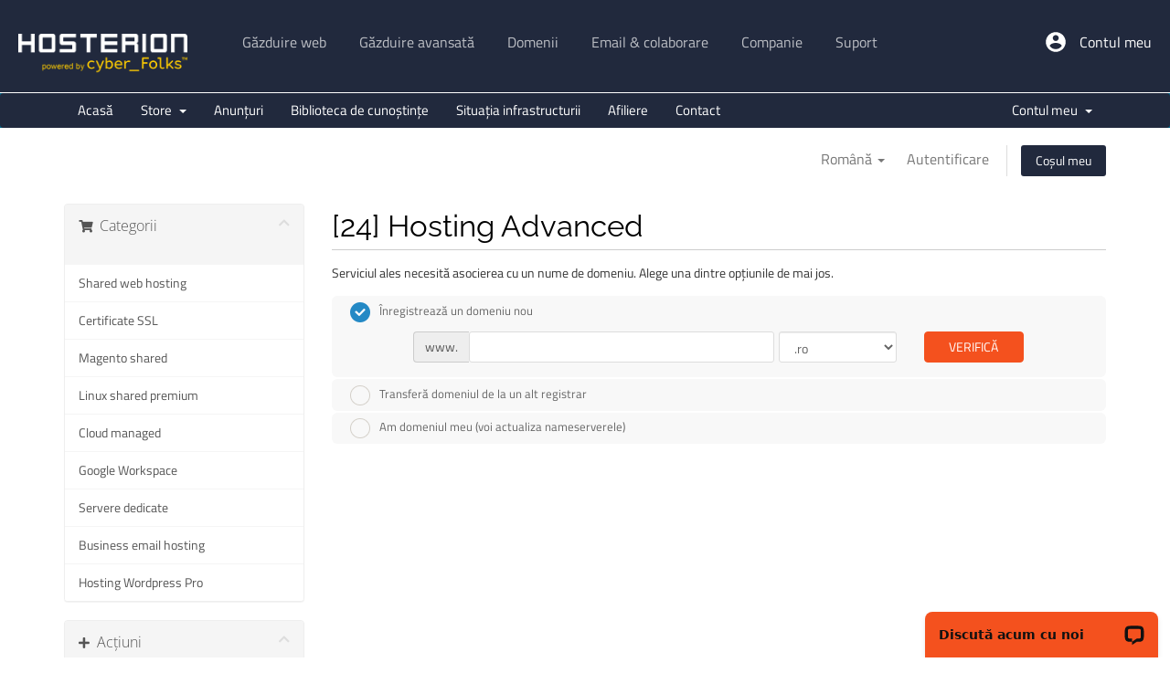

--- FILE ---
content_type: text/html; charset=utf-8
request_url: https://hosterion.ro/client/store/shared-web-hosting/hosting-advanced?language=dutch
body_size: 17417
content:
<!DOCTYPE html>
<html lang="en">
<head>
    <meta charset="utf-8" />
    <meta http-equiv="X-UA-Compatible" content="IE=edge">
    <meta name="viewport" content="width=device-width, initial-scale=1">
    <title>Coș de cumpărături - Hosterion</title>

<script>(function(w,d,s,l,i){w[l]=w[l]||[];w[l].push({'gtm.start':
new Date().getTime(),event:'gtm.js'});var f=d.getElementsByTagName(s)[0],
j=d.createElement(s),dl=l!='dataLayer'?'&l='+l:'';j.async=true;j.src=
'https://www.googletagmanager.com/gtm.js?id='+i+dl;f.parentNode.insertBefore(j,f);
})(window,document,'script','dataLayer','GTM-N7MHNGX');</script>

        <!-- Styling -->
<link href="/client/assets/fonts/css/open-sans-family.css" rel="stylesheet" type="text/css" />
<link href="/client/assets/fonts/css/raleway-family.css" rel="stylesheet" type="text/css" />
<link href="/client/templates/hosterion/css/all.min.css?v=6cc7e2" rel="stylesheet">
<link href="/client/assets/css/fontawesome-all.min.css" rel="stylesheet">
<link href="/client/templates/hosterion/css/custom.css" rel="stylesheet">

<!-- HTML5 Shim and Respond.js IE8 support of HTML5 elements and media queries -->
<!-- WARNING: Respond.js doesn't work if you view the page via file:// -->
<!--[if lt IE 9]>
  <script src="https://oss.maxcdn.com/libs/html5shiv/3.7.0/html5shiv.js"></script>
  <script src="https://oss.maxcdn.com/libs/respond.js/1.4.2/respond.min.js"></script>
<![endif]-->

<script type="text/javascript">
    var csrfToken = '8079e60d5d1544ae88f9ec8a68075d39b6aa0aff',
        markdownGuide = 'Ghid de marcare',
        locale = 'en',
        saved = 'salvat',
        saving = 'autosalvare',
        whmcsBaseUrl = "/client";
    </script>
<script src="/client/templates/hosterion/js/scripts.min.js?v=6cc7e2"></script>


<style type="text/css">
@font-face {
  font-family: 'Titillium Web';
  font-style: normal;
  font-weight: 400;
  src: url('/client/templates/hosterion/hosterion_assets/fonts/titillium-web-v4-latin-ext_latin-regular.eot');
  src: local('Titillium Web'), local('TitilliumWeb-Regular'),
	   url('/client/templates/hosterion/hosterion_assets/fonts/titillium-web-v4-latin-ext_latin-regular.eot?#iefix') format('embedded-opentype'),
	   url('/client/templates/hosterion/hosterion_assets/fonts/titillium-web-v4-latin-ext_latin-regular.woff2') format('woff2'),
	   url('/client/templates/hosterion/hosterion_assets/fonts/titillium-web-v4-latin-ext_latin-regular.woff') format('woff'),
	   url('/client/templates/hosterion/hosterion_assets/fonts/titillium-web-v4-latin-ext_latin-regular.ttf') format('truetype'),
	   url('/client/templates/hosterion/hosterion_assets/fonts/titillium-web-v4-latin-ext_latin-regular.svg#TitilliumWeb') format('svg');
}
@font-face {
  font-family: 'Titillium Web';
  font-style: normal;
  font-weight: 600;
  src: url('/client/templates/hosterion/hosterion_assets/fonts/titillium-web-v4-latin-ext_latin-600.eot'); /* IE9 Compat Modes */
  src: local('Titillium WebSemiBold'), local('TitilliumWeb-SemiBold'),
	   url('/client/templates/hosterion/hosterion_assets/fonts/titillium-web-v4-latin-ext_latin-600.eot?#iefix') format('embedded-opentype'),
	   url('/client/templates/hosterion/hosterion_assets/fonts/titillium-web-v4-latin-ext_latin-600.woff2') format('woff2'),
	   url('/client/templates/hosterion/hosterion_assets/fonts/titillium-web-v4-latin-ext_latin-600.woff') format('woff'),
	   url('/client/templates/hosterion/hosterion_assets/fonts/titillium-web-v4-latin-ext_latin-600.ttf') format('truetype'),
	   url('/client/templates/hosterion/hosterion_assets/fonts/titillium-web-v4-latin-ext_latin-600.svg#TitilliumWeb') format('svg');
}
@font-face {
  font-family: 'Titillium Web';
  font-style: normal;
  font-weight: 700;
  src: url('/client/templates/hosterion/hosterion_assets/fonts/titillium-web-v4-latin-ext_latin-700.eot');
  src: local('Titillium WebBold'), local('TitilliumWeb-Bold'),
	   url('/client/templates/hosterion/hosterion_assets/fonts/titillium-web-v4-latin-ext_latin-700.eot?#iefix') format('embedded-opentype'),
	   url('/client/templates/hosterion/hosterion_assets/fonts/titillium-web-v4-latin-ext_latin-700.woff2') format('woff2'),
	   url('/client/templates/hosterion/hosterion_assets/fonts/titillium-web-v4-latin-ext_latin-700.woff') format('woff'),
	   url('/client/templates/hosterion/hosterion_assets/fonts/titillium-web-v4-latin-ext_latin-700.ttf') format('truetype'),
	   url('/client/templates/hosterion/hosterion_assets/fonts/titillium-web-v4-latin-ext_latin-700.svg#TitilliumWeb') format('svg');
}
</style>
<link rel="stylesheet" href="/client/templates/hosterion/hosterion_assets/css/hosterion.min.css">
<script src="https://cdn.jsdelivr.net/ga-lite/latest/ga-lite.min.js" async></script>
<script>
    //var galite = galite || {};
    //galite.UA = 'UA-123456789-1';
</script>

    

</head>
<body data-phone-cc-input="1">





		<header class="header">
	  <div class="wrap clearfix"> <a href="https://hosterion.ro" class="logo" title="Hosterion"></a>
		<nav class="menu">
		  <ul>
			<li>
				<a href="https://hosterion.ro/gazduire-web" title="Găzduire web"><span>Găzduire web</span></a>
			</li>
			<li>
			<a href="https://hosterion.ro/gazduire-wordpress" title=""><span>Găzduire avansată</span></a>
			<ul>
			  <li><a href="https://hosterion.ro/gazduire-wordpress" title="">Găzduire WordPress <span class="new-label">nou</span></a></li>
			  <li><a href="https://hosterion.ro/gazduire-magento" title="">Găzduire web Magento</a></li>
			  <li><a href="https://hosterion.ro/gazduire-premium" title="">Găzduire web premium</a></li>
			  <li><a href="https://hosterion.ro/managed-vps" title="">Managed VPS</a></li>
			  <li><a href="https://hosterion.ro/servere-dedicate" title="">Servere dedicate</a></li>
			</ul>
			</li>
			<li>
			<a href="https://hosterion.ro/domenii" title=""><span>Domenii</span></a>
			  <ul>
				<li><a href="https://hosterion.ro/domenii/inregistrare" title="Inregistrare domenii">Înregistrare domenii</a></li>
			    <li><a href="https://hosterion.ro/domenii" title="Domenii internet">Despre domenii internet</a></li>
			    <li><a href="https://hosterion.ro/domenii/preturi" title="">Lista prețuri domenii</a></li>
			    <li><a href="https://hosterion.ro/domenii/promotii" title="">Promoții domenii</a></li>
			  </ul>
			</li>
			<li><a href="https://hosterion.ro/email-colaborare" title=""><span>Email & colaborare</span></a>
			  <ul>
				<li><a href="https://hosterion.ro/email-hosting" title="Soluție profesionistă de găzduire email">Business email hosting</a></li>
				<li><a href="https://hosterion.ro/google-workspace" title="Soluția de email și colaborare de la Google"><span>Google Workspace</span></a></li>
			  </ul>
			</li>
			<li>
			<a href="https://hosterion.ro/companie" title=""><span>Companie</span></a>
			  <ul>
				<li><a href="https://hosterion.ro/companie" title="Despre Hosterion și istoric">Despre Hosterion</a></li>
				<li><a href="https://hosterion.ro/in-presa" title="Hosterion în presă">În presă</a></li>
				<li><a href="https://hosterion.ro/blog" title="Blogul Hosterion">Blog</a></li>
				<li><a href="https://hosterion.ro/cariere" title="Locuri de muncă disponibile">Cariere</a></li>
			  </ul>
			</li>
			<li>
			<a href="https://hosterion.ro/contact" title=""><span>Suport</span></a>
			<ul>
                                <li><a href="https://hosterion.ro/contact" title="Contact">Contact</a></li>
                                <li><a href="https://hosterion.ro/docs" title="Documentatie">Documentatie</a></li>
                          </ul>

			</li>
		  </ul>
		</nav>
		<button class="menu-trigger"><span>toggle menu</span></button>
		<a href="https://hosterion.ro/client/clientarea.php" class="client-login" title="">Contul meu</a> </div>
	</header>
		
<section id="main-menu">

    <nav id="nav" class="navbar navbar-default navbar-main" role="navigation">
        <div class="container">
            <!-- Brand and toggle get grouped for better mobile display -->
            <div class="navbar-header">
                <button type="button" class="navbar-toggle" data-toggle="collapse" data-target="#primary-nav">
                    <span class="sr-only">Toggle navigation</span>
                    <span class="icon-bar"></span>
                    <span class="icon-bar"></span>
                    <span class="icon-bar"></span>
                </button>
            </div>

            <!-- Collect the nav links, forms, and other content for toggling -->
            <div class="collapse navbar-collapse" id="primary-nav">

                <ul class="nav navbar-nav">

                        <li menuItemName="Home" class="" id="Primary_Navbar-Home">
        <a href="/client/index.php">
                        Acasă
                                </a>
            </li>
    <li menuItemName="Store" class="dropdown" id="Primary_Navbar-Store">
        <a class="dropdown-toggle" data-toggle="dropdown" href="#">
                        Store
                        &nbsp;<b class="caret"></b>        </a>
                    <ul class="dropdown-menu">
                            <li menuItemName="Browse Products Services" id="Primary_Navbar-Store-Browse_Products_Services">
                    <a href="/client/store">
                                                Vezi toate
                                            </a>
                </li>
                            <li menuItemName="Shop Divider 1" class="nav-divider" id="Primary_Navbar-Store-Shop_Divider_1">
                    <a href="">
                                                -----
                                            </a>
                </li>
                            <li menuItemName="Shared web hosting" id="Primary_Navbar-Store-Shared_web_hosting">
                    <a href="/client/store/shared-web-hosting">
                                                Shared web hosting
                                            </a>
                </li>
                            <li menuItemName="Certificate SSL" id="Primary_Navbar-Store-Certificate_SSL">
                    <a href="/client/store/certificate-ssl">
                                                Certificate SSL
                                            </a>
                </li>
                            <li menuItemName="Magento shared" id="Primary_Navbar-Store-Magento_shared">
                    <a href="/client/store/magento-shared">
                                                Magento shared
                                            </a>
                </li>
                            <li menuItemName="Linux shared premium" id="Primary_Navbar-Store-Linux_shared_premium">
                    <a href="/client/store/linux-shared-premium">
                                                Linux shared premium
                                            </a>
                </li>
                            <li menuItemName="Cloud managed" id="Primary_Navbar-Store-Cloud_managed">
                    <a href="/client/store/cloud-managed">
                                                Cloud managed
                                            </a>
                </li>
                            <li menuItemName="Google Workspace" id="Primary_Navbar-Store-Google_Workspace">
                    <a href="/client/store/google-workspace">
                                                Google Workspace
                                            </a>
                </li>
                            <li menuItemName="Servere dedicate" id="Primary_Navbar-Store-Servere_dedicate">
                    <a href="/client/store/servere-dedicate">
                                                Servere dedicate
                                            </a>
                </li>
                            <li menuItemName="Business email hosting" id="Primary_Navbar-Store-Business_email_hosting">
                    <a href="/client/store/business-email-hosting">
                                                Business email hosting
                                            </a>
                </li>
                            <li menuItemName="Hosting Wordpress Pro" id="Primary_Navbar-Store-Hosting_Wordpress_Pro">
                    <a href="/client/store/wordpress-pro">
                                                Hosting Wordpress Pro
                                            </a>
                </li>
                            <li menuItemName="Register a New Domain" id="Primary_Navbar-Store-Register_a_New_Domain">
                    <a href="/client/cart.php?a=add&domain=register">
                                                Înregistrare domeniu nou
                                            </a>
                </li>
                            <li menuItemName="Transfer a Domain to Us" id="Primary_Navbar-Store-Transfer_a_Domain_to_Us">
                    <a href="/client/cart.php?a=add&domain=transfer">
                                                Transfer domenii
                                            </a>
                </li>
                        </ul>
            </li>
    <li menuItemName="Announcements" class="" id="Primary_Navbar-Announcements">
        <a href="/client/announcements">
                        Anunțuri
                                </a>
            </li>
    <li menuItemName="Knowledgebase" class="" id="Primary_Navbar-Knowledgebase">
        <a href="/client/knowledgebase">
                        Biblioteca de cunoștințe
                                </a>
            </li>
    <li menuItemName="Network Status" class="" id="Primary_Navbar-Network_Status">
        <a href="/client/serverstatus.php">
                        Situația infrastructurii
                                </a>
            </li>
    <li menuItemName="Affiliates" class="" id="Primary_Navbar-Affiliates">
        <a href="/client/affiliates.php">
                        Afiliere
                                </a>
            </li>
    <li menuItemName="Contact Us" class="" id="Primary_Navbar-Contact_Us">
        <a href="/client/contact.php">
                        Contact
                                </a>
            </li>

                </ul>

                <ul class="nav navbar-nav navbar-right">

                        <li menuItemName="Account" class="dropdown" id="Secondary_Navbar-Account">
        <a class="dropdown-toggle" data-toggle="dropdown" href="#">
                        Contul meu
                        &nbsp;<b class="caret"></b>        </a>
                    <ul class="dropdown-menu">
                            <li menuItemName="Login" id="Secondary_Navbar-Account-Login">
                    <a href="/client/clientarea.php">
                                                Autentificare
                                            </a>
                </li>
                            <li menuItemName="Divider" class="nav-divider" id="Secondary_Navbar-Account-Divider">
                    <a href="">
                                                -----
                                            </a>
                </li>
                            <li menuItemName="Forgot Password?" id="Secondary_Navbar-Account-Forgot_Password?">
                    <a href="/client/password/reset">
                                                Ai uitat parola?
                                            </a>
                </li>
                        </ul>
            </li>

                </ul>

            </div><!-- /.navbar-collapse -->
        </div>
    </nav>

</section>

<section id="header">
    <div class="container">
        <ul class="top-nav">
                            <li>
                    <a href="#" class="choose-language" data-toggle="popover" id="languageChooser">
                        Română
                        <b class="caret"></b>
                    </a>
                    <div id="languageChooserContent" class="hidden">
                        <ul>
                                                            <li>
                                    <a href="/client/store/shared-web-hosting/hosting-advanced?language=english">English</a>
                                </li>
                                                            <li>
                                    <a href="/client/store/shared-web-hosting/hosting-advanced?language=romanian">Română</a>
                                </li>
                                                    </ul>
                    </div>
                </li>
                                        <li>
                    <a href="/client/clientarea.php">Autentificare</a>
                </li>
                                <li class="primary-action">
                    <a href="/client/cart.php?a=view" class="btn">
                        Coșul meu
                    </a>
                </li>
                                </ul>

                    <!-- <a href="/client/index.php" class="logo logo-text">Hosterion</a> -->
        
    </div>
</section>



<section id="main-body">
    <div class="container">
        <div class="row">

                <!-- Container for main page display content -->
        <div class="col-xs-12 main-content">
            

<link rel="stylesheet" type="text/css" href="/client/templates/orderforms/standard_cart/css/all.min.css?v=6cc7e2" />
<script type="text/javascript" src="/client/templates/orderforms/standard_cart/js/scripts.min.js?v=6cc7e2"></script>
<div id="order-standard_cart">

    <div class="row">
        <div class="cart-sidebar">
            	<div menuItemName="Categories" class="panel panel-sidebar" ">
	
        <div class="panel-heading card-header">
            <h3 class="panel-title">
                                    <i class="fas fa-shopping-cart"></i>&nbsp;
                
                Categorii

                
                <i class="fas fa-chevron-up card-minimise panel-minimise pull-right float-right"></i>
            </h3>
        </div>

        
                    <div class="list-group collapsable-card-body">
                                                            <a menuItemName="Shared web hosting" href="/client/store/shared-web-hosting" class="list-group-item list-group-item-action" id="Secondary_Sidebar-Categories-Shared_web_hosting">
                            
                            Shared web hosting

                                                    </a>
                                                                                <a menuItemName="Certificate SSL" href="/client/store/certificate-ssl" class="list-group-item list-group-item-action" id="Secondary_Sidebar-Categories-Certificate_SSL">
                            
                            Certificate SSL

                                                    </a>
                                                                                <a menuItemName="Magento shared" href="/client/store/magento-shared" class="list-group-item list-group-item-action" id="Secondary_Sidebar-Categories-Magento_shared">
                            
                            Magento shared

                                                    </a>
                                                                                <a menuItemName="Linux shared premium" href="/client/store/linux-shared-premium" class="list-group-item list-group-item-action" id="Secondary_Sidebar-Categories-Linux_shared_premium">
                            
                            Linux shared premium

                                                    </a>
                                                                                <a menuItemName="Cloud managed" href="/client/store/cloud-managed" class="list-group-item list-group-item-action" id="Secondary_Sidebar-Categories-Cloud_managed">
                            
                            Cloud managed

                                                    </a>
                                                                                <a menuItemName="Google Workspace" href="/client/store/google-workspace" class="list-group-item list-group-item-action" id="Secondary_Sidebar-Categories-Google_Workspace">
                            
                            Google Workspace

                                                    </a>
                                                                                <a menuItemName="Servere dedicate" href="/client/store/servere-dedicate" class="list-group-item list-group-item-action" id="Secondary_Sidebar-Categories-Servere_dedicate">
                            
                            Servere dedicate

                                                    </a>
                                                                                <a menuItemName="Business email hosting" href="/client/store/business-email-hosting" class="list-group-item list-group-item-action" id="Secondary_Sidebar-Categories-Business_email_hosting">
                            
                            Business email hosting

                                                    </a>
                                                                                <a menuItemName="Hosting Wordpress Pro" href="/client/store/wordpress-pro" class="list-group-item list-group-item-action" id="Secondary_Sidebar-Categories-Hosting_Wordpress_Pro">
                            
                            Hosting Wordpress Pro

                                                    </a>
                                                </div>
        
            </div>

    	<div menuItemName="Actions" class="panel panel-sidebar" ">
	
        <div class="panel-heading card-header">
            <h3 class="panel-title">
                                    <i class="fas fa-plus"></i>&nbsp;
                
                Acțiuni

                
                <i class="fas fa-chevron-up card-minimise panel-minimise pull-right float-right"></i>
            </h3>
        </div>

        
                    <div class="list-group collapsable-card-body">
                                                            <a menuItemName="Domain Registration" href="/client/cart.php?a=add&domain=register" class="list-group-item list-group-item-action" id="Secondary_Sidebar-Actions-Domain_Registration">
                                                            <i class="fas fa-globe fa-fw"></i>&nbsp;
                            
                            Înregistrare domeniu nou

                                                    </a>
                                                                                <a menuItemName="Domain Transfer" href="/client/cart.php?a=add&domain=transfer" class="list-group-item list-group-item-action" id="Secondary_Sidebar-Actions-Domain_Transfer">
                                                            <i class="fas fa-share fa-fw"></i>&nbsp;
                            
                            Transfer domeniu

                                                    </a>
                                                                                <a menuItemName="View Cart" href="/client/cart.php?a=view" class="list-group-item list-group-item-action" id="Secondary_Sidebar-Actions-View_Cart">
                                                            <i class="fas fa-shopping-cart fa-fw"></i>&nbsp;
                            
                            Coșul meu

                                                    </a>
                                                </div>
        
            </div>

    	<div menuItemName="Choose Currency" class="panel panel-sidebar"  style="display:none;" ">
	
        <div class="panel-heading card-header">
            <h3 class="panel-title">
                                    <i class="fas fa-plus"></i>&nbsp;
                
                Alege moneda

                
                <i class="fas fa-chevron-up card-minimise panel-minimise pull-right float-right"></i>
            </h3>
        </div>

                    <div class="panel-body card-body collapsable-card-body">
                <form method="post" action="">
<input type="hidden" name="token" value="8079e60d5d1544ae88f9ec8a68075d39b6aa0aff" />
    <select name="currency" onchange="submit()" class="form-control"><option value="1" selected>EUR</option><option value="2">RON</option><option value="5">USD</option>    </select>
</form>
            </div>
        
        
            </div>

            </div>

        <div class="cart-body">
            <div class="header-lined">
		                 <h1>[24] Hosting Advanced</h1>
                	                    <p>Serviciul ales necesită asocierea cu un nume de domeniu. Alege una dintre opţiunile de mai jos.</p>
            
            </div>
            <div class="sidebar-collapsed">

            <div class="panel card panel-default">
                <div class="m-0 panel-heading card-header">
        <h3 class="panel-title">
                            <i class="fas fa-shopping-cart"></i>&nbsp;
            
            Categorii

                    </h3>
    </div>

    <div class="panel-body card-body">
        <form role="form">
            <select class="form-control custom-select" onchange="selectChangeNavigate(this)">
                                                    <option menuItemName="Shared web hosting" value="/client/store/shared-web-hosting" class="list-group-item" >
                        Shared web hosting

                                            </option>
                                                        <option menuItemName="Certificate SSL" value="/client/store/certificate-ssl" class="list-group-item" >
                        Certificate SSL

                                            </option>
                                                        <option menuItemName="Magento shared" value="/client/store/magento-shared" class="list-group-item" >
                        Magento shared

                                            </option>
                                                        <option menuItemName="Linux shared premium" value="/client/store/linux-shared-premium" class="list-group-item" >
                        Linux shared premium

                                            </option>
                                                        <option menuItemName="Cloud managed" value="/client/store/cloud-managed" class="list-group-item" >
                        Cloud managed

                                            </option>
                                                        <option menuItemName="Google Workspace" value="/client/store/google-workspace" class="list-group-item" >
                        Google Workspace

                                            </option>
                                                        <option menuItemName="Servere dedicate" value="/client/store/servere-dedicate" class="list-group-item" >
                        Servere dedicate

                                            </option>
                                                        <option menuItemName="Business email hosting" value="/client/store/business-email-hosting" class="list-group-item" >
                        Business email hosting

                                            </option>
                                                        <option menuItemName="Hosting Wordpress Pro" value="/client/store/wordpress-pro" class="list-group-item" >
                        Hosting Wordpress Pro

                                            </option>
                                                                        <option value="" class="list-group-item" selected=""selected>- Alege altă categorie -</option>
                            </select>
        </form>
    </div>

            </div>
            <div class="panel card panel-default">
                <div class="m-0 panel-heading card-header">
        <h3 class="panel-title">
                            <i class="fas fa-plus"></i>&nbsp;
            
            Acțiuni

                    </h3>
    </div>

    <div class="panel-body card-body">
        <form role="form">
            <select class="form-control custom-select" onchange="selectChangeNavigate(this)">
                                                    <option menuItemName="Domain Registration" value="/client/cart.php?a=add&domain=register" class="list-group-item" >
                        Înregistrare domeniu nou

                                            </option>
                                                        <option menuItemName="Domain Transfer" value="/client/cart.php?a=add&domain=transfer" class="list-group-item" >
                        Transfer domeniu

                                            </option>
                                                        <option menuItemName="View Cart" value="/client/cart.php?a=view" class="list-group-item" >
                        Coșul meu

                                            </option>
                                                                        <option value="" class="list-group-item" selected=""selected>- Alege altă categorie -</option>
                            </select>
        </form>
    </div>

            </div>
            <div class="panel card panel-default">
                <div class="m-0 panel-heading card-header">
        <h3 class="panel-title">
                            <i class="fas fa-plus"></i>&nbsp;
            
            Alege moneda

                    </h3>
    </div>

    <div class="panel-body card-body">
        <form role="form">
            <select class="form-control custom-select" onchange="selectChangeNavigate(this)">
                                                                    <option value="" class="list-group-item" selected=""selected>- Alege altă categorie -</option>
                            </select>
        </form>
    </div>

            </div>
      
  </div>
            <form id="frmProductDomain">
                <input type="hidden" id="frmProductDomainPid" value="4" />
                <div class="domain-selection-options">
                                                                <div class="option">
                            <label>
                                <input type="radio" name="domainoption" value="register" id="selregister" checked />Înregistrează un domeniu nou
                            </label>
                            <div class="domain-input-group clearfix" id="domainregister">
                                <div class="row">
                                    <div class="col-sm-8 col-sm-offset-1 offset-sm-1">
                                        <div class="row domains-row">
                                            <div class="col-xs-9 col-9">
                                                <div class="input-group">
                                                    <div class="input-group-addon input-group-prepend">
                                                        <span class="input-group-text">www.</span>
                                                    </div>
                                                    <input type="text" id="registersld" value="" class="form-control" autocapitalize="none" data-toggle="tooltip" data-placement="top" data-trigger="manual" title="Te rugăm să introduci domeniul tău" />
                                                </div>
                                            </div>
                                            <div class="col-xs-3 col-3">
                                                <select id="registertld" class="form-control">
                                                                                                            <option value=".ro">.ro</option>
                                                                                                            <option value=".eu">.eu</option>
                                                                                                            <option value=".com">.com</option>
                                                                                                            <option value=".net">.net</option>
                                                                                                            <option value=".org">.org</option>
                                                                                                            <option value=".info">.info</option>
                                                                                                            <option value=".abogado">.abogado</option>
                                                                                                            <option value=".ac">.ac</option>
                                                                                                            <option value=".academy">.academy</option>
                                                                                                            <option value=".accountant">.accountant</option>
                                                                                                            <option value=".accountants">.accountants</option>
                                                                                                            <option value=".actor">.actor</option>
                                                                                                            <option value=".ad">.ad</option>
                                                                                                            <option value=".adult">.adult</option>
                                                                                                            <option value=".ae">.ae</option>
                                                                                                            <option value=".aero">.aero</option>
                                                                                                            <option value=".africa">.africa</option>
                                                                                                            <option value=".ag">.ag</option>
                                                                                                            <option value=".agency">.agency</option>
                                                                                                            <option value=".ai">.ai</option>
                                                                                                            <option value=".airforce">.airforce</option>
                                                                                                            <option value=".al">.al</option>
                                                                                                            <option value=".alsace">.alsace</option>
                                                                                                            <option value=".am">.am</option>
                                                                                                            <option value=".amsterdam">.amsterdam</option>
                                                                                                            <option value=".ao">.ao</option>
                                                                                                            <option value=".apartments">.apartments</option>
                                                                                                            <option value=".app">.app</option>
                                                                                                            <option value=".aq">.aq</option>
                                                                                                            <option value=".ar">.ar</option>
                                                                                                            <option value=".archi">.archi</option>
                                                                                                            <option value=".army">.army</option>
                                                                                                            <option value=".art">.art</option>
                                                                                                            <option value=".as">.as</option>
                                                                                                            <option value=".asia">.asia</option>
                                                                                                            <option value=".associates">.associates</option>
                                                                                                            <option value=".at">.at</option>
                                                                                                            <option value=".attorney">.attorney</option>
                                                                                                            <option value=".au">.au</option>
                                                                                                            <option value=".auction">.auction</option>
                                                                                                            <option value=".audio">.audio</option>
                                                                                                            <option value=".auto">.auto</option>
                                                                                                            <option value=".autos">.autos</option>
                                                                                                            <option value=".avocat.pro">.avocat.pro</option>
                                                                                                            <option value=".aw">.aw</option>
                                                                                                            <option value=".ax">.ax</option>
                                                                                                            <option value=".az">.az</option>
                                                                                                            <option value=".ba">.ba</option>
                                                                                                            <option value=".baby">.baby</option>
                                                                                                            <option value=".band">.band</option>
                                                                                                            <option value=".bank">.bank</option>
                                                                                                            <option value=".bar">.bar</option>
                                                                                                            <option value=".bar.pro">.bar.pro</option>
                                                                                                            <option value=".barcelona">.barcelona</option>
                                                                                                            <option value=".bargains">.bargains</option>
                                                                                                            <option value=".basketball">.basketball</option>
                                                                                                            <option value=".bayern">.bayern</option>
                                                                                                            <option value=".bb">.bb</option>
                                                                                                            <option value=".be">.be</option>
                                                                                                            <option value=".beauty">.beauty</option>
                                                                                                            <option value=".beer">.beer</option>
                                                                                                            <option value=".berlin">.berlin</option>
                                                                                                            <option value=".best">.best</option>
                                                                                                            <option value=".bet">.bet</option>
                                                                                                            <option value=".bf">.bf</option>
                                                                                                            <option value=".bg">.bg</option>
                                                                                                            <option value=".bh">.bh</option>
                                                                                                            <option value=".bi">.bi</option>
                                                                                                            <option value=".bible">.bible</option>
                                                                                                            <option value=".bid">.bid</option>
                                                                                                            <option value=".bike">.bike</option>
                                                                                                            <option value=".bingo">.bingo</option>
                                                                                                            <option value=".bio">.bio</option>
                                                                                                            <option value=".biz">.biz</option>
                                                                                                            <option value=".biz.pl">.biz.pl</option>
                                                                                                            <option value=".bj">.bj</option>
                                                                                                            <option value=".black">.black</option>
                                                                                                            <option value=".blackfriday">.blackfriday</option>
                                                                                                            <option value=".blog">.blog</option>
                                                                                                            <option value=".blue">.blue</option>
                                                                                                            <option value=".bm">.bm</option>
                                                                                                            <option value=".bo">.bo</option>
                                                                                                            <option value=".boats">.boats</option>
                                                                                                            <option value=".bond">.bond</option>
                                                                                                            <option value=".boo">.boo</option>
                                                                                                            <option value=".boston">.boston</option>
                                                                                                            <option value=".boutique">.boutique</option>
                                                                                                            <option value=".br.com">.br.com</option>
                                                                                                            <option value=".broker">.broker</option>
                                                                                                            <option value=".brussels">.brussels</option>
                                                                                                            <option value=".bs">.bs</option>
                                                                                                            <option value=".bt">.bt</option>
                                                                                                            <option value=".build">.build</option>
                                                                                                            <option value=".builders">.builders</option>
                                                                                                            <option value=".business">.business</option>
                                                                                                            <option value=".buzz">.buzz</option>
                                                                                                            <option value=".bw">.bw</option>
                                                                                                            <option value=".by">.by</option>
                                                                                                            <option value=".bz">.bz</option>
                                                                                                            <option value=".bzh">.bzh</option>
                                                                                                            <option value=".ca">.ca</option>
                                                                                                            <option value=".cab">.cab</option>
                                                                                                            <option value=".cafe">.cafe</option>
                                                                                                            <option value=".cam">.cam</option>
                                                                                                            <option value=".camera">.camera</option>
                                                                                                            <option value=".camp">.camp</option>
                                                                                                            <option value=".capetown">.capetown</option>
                                                                                                            <option value=".capital">.capital</option>
                                                                                                            <option value=".car">.car</option>
                                                                                                            <option value=".cards">.cards</option>
                                                                                                            <option value=".care">.care</option>
                                                                                                            <option value=".career">.career</option>
                                                                                                            <option value=".careers">.careers</option>
                                                                                                            <option value=".cars">.cars</option>
                                                                                                            <option value=".casa">.casa</option>
                                                                                                            <option value=".cash">.cash</option>
                                                                                                            <option value=".casino">.casino</option>
                                                                                                            <option value=".cat">.cat</option>
                                                                                                            <option value=".catering">.catering</option>
                                                                                                            <option value=".cc">.cc</option>
                                                                                                            <option value=".center">.center</option>
                                                                                                            <option value=".ceo">.ceo</option>
                                                                                                            <option value=".cf">.cf</option>
                                                                                                            <option value=".cfd">.cfd</option>
                                                                                                            <option value=".cg">.cg</option>
                                                                                                            <option value=".ch">.ch</option>
                                                                                                            <option value=".channel">.channel</option>
                                                                                                            <option value=".charity">.charity</option>
                                                                                                            <option value=".chat">.chat</option>
                                                                                                            <option value=".cheap">.cheap</option>
                                                                                                            <option value=".christmas">.christmas</option>
                                                                                                            <option value=".church">.church</option>
                                                                                                            <option value=".ci">.ci</option>
                                                                                                            <option value=".city">.city</option>
                                                                                                            <option value=".cl">.cl</option>
                                                                                                            <option value=".claims">.claims</option>
                                                                                                            <option value=".cleaning">.cleaning</option>
                                                                                                            <option value=".click">.click</option>
                                                                                                            <option value=".clinic">.clinic</option>
                                                                                                            <option value=".clothing">.clothing</option>
                                                                                                            <option value=".cloud">.cloud</option>
                                                                                                            <option value=".club">.club</option>
                                                                                                            <option value=".cm">.cm</option>
                                                                                                            <option value=".cn">.cn</option>
                                                                                                            <option value=".cn.com">.cn.com</option>
                                                                                                            <option value=".co">.co</option>
                                                                                                            <option value=".co.at">.co.at</option>
                                                                                                            <option value=".co.com">.co.com</option>
                                                                                                            <option value=".co.in">.co.in</option>
                                                                                                            <option value=".co.nz">.co.nz</option>
                                                                                                            <option value=".co.uk">.co.uk</option>
                                                                                                            <option value=".co.za">.co.za</option>
                                                                                                            <option value=".coach">.coach</option>
                                                                                                            <option value=".codes">.codes</option>
                                                                                                            <option value=".coffee">.coffee</option>
                                                                                                            <option value=".college">.college</option>
                                                                                                            <option value=".cologne">.cologne</option>
                                                                                                            <option value=".com.au">.com.au</option>
                                                                                                            <option value=".com.br">.com.br</option>
                                                                                                            <option value=".com.de">.com.de</option>
                                                                                                            <option value=".com.es">.com.es</option>
                                                                                                            <option value=".com.ro">.com.ro</option>
                                                                                                            <option value=".com.ru">.com.ru</option>
                                                                                                            <option value=".com.ua">.com.ua</option>
                                                                                                            <option value=".community">.community</option>
                                                                                                            <option value=".company">.company</option>
                                                                                                            <option value=".compare">.compare</option>
                                                                                                            <option value=".computer">.computer</option>
                                                                                                            <option value=".condos">.condos</option>
                                                                                                            <option value=".construction">.construction</option>
                                                                                                            <option value=".consulting">.consulting</option>
                                                                                                            <option value=".contact">.contact</option>
                                                                                                            <option value=".contractors">.contractors</option>
                                                                                                            <option value=".cooking">.cooking</option>
                                                                                                            <option value=".cool">.cool</option>
                                                                                                            <option value=".coop">.coop</option>
                                                                                                            <option value=".corsica">.corsica</option>
                                                                                                            <option value=".country">.country</option>
                                                                                                            <option value=".coupons">.coupons</option>
                                                                                                            <option value=".courses">.courses</option>
                                                                                                            <option value=".cr">.cr</option>
                                                                                                            <option value=".credit">.credit</option>
                                                                                                            <option value=".creditcard">.creditcard</option>
                                                                                                            <option value=".creditunion">.creditunion</option>
                                                                                                            <option value=".cricket">.cricket</option>
                                                                                                            <option value=".cruises">.cruises</option>
                                                                                                            <option value=".cu">.cu</option>
                                                                                                            <option value=".cv">.cv</option>
                                                                                                            <option value=".cw">.cw</option>
                                                                                                            <option value=".cx">.cx</option>
                                                                                                            <option value=".cy">.cy</option>
                                                                                                            <option value=".cymru">.cymru</option>
                                                                                                            <option value=".cyou">.cyou</option>
                                                                                                            <option value=".cz">.cz</option>
                                                                                                            <option value=".dad">.dad</option>
                                                                                                            <option value=".dance">.dance</option>
                                                                                                            <option value=".date">.date</option>
                                                                                                            <option value=".dating">.dating</option>
                                                                                                            <option value=".day">.day</option>
                                                                                                            <option value=".de">.de</option>
                                                                                                            <option value=".dealer">.dealer</option>
                                                                                                            <option value=".deals">.deals</option>
                                                                                                            <option value=".degree">.degree</option>
                                                                                                            <option value=".delivery">.delivery</option>
                                                                                                            <option value=".democrat">.democrat</option>
                                                                                                            <option value=".dental">.dental</option>
                                                                                                            <option value=".dentist">.dentist</option>
                                                                                                            <option value=".desi">.desi</option>
                                                                                                            <option value=".design">.design</option>
                                                                                                            <option value=".dev">.dev</option>
                                                                                                            <option value=".diamonds">.diamonds</option>
                                                                                                            <option value=".diet">.diet</option>
                                                                                                            <option value=".digital">.digital</option>
                                                                                                            <option value=".direct">.direct</option>
                                                                                                            <option value=".directory">.directory</option>
                                                                                                            <option value=".discount">.discount</option>
                                                                                                            <option value=".diy">.diy</option>
                                                                                                            <option value=".dj">.dj</option>
                                                                                                            <option value=".dk">.dk</option>
                                                                                                            <option value=".dm">.dm</option>
                                                                                                            <option value=".do">.do</option>
                                                                                                            <option value=".doctor">.doctor</option>
                                                                                                            <option value=".dog">.dog</option>
                                                                                                            <option value=".domains">.domains</option>
                                                                                                            <option value=".download">.download</option>
                                                                                                            <option value=".durban">.durban</option>
                                                                                                            <option value=".dz">.dz</option>
                                                                                                            <option value=".earth">.earth</option>
                                                                                                            <option value=".ec">.ec</option>
                                                                                                            <option value=".eco">.eco</option>
                                                                                                            <option value=".education">.education</option>
                                                                                                            <option value=".ee">.ee</option>
                                                                                                            <option value=".eg">.eg</option>
                                                                                                            <option value=".email">.email</option>
                                                                                                            <option value=".energy">.energy</option>
                                                                                                            <option value=".engineer">.engineer</option>
                                                                                                            <option value=".engineering">.engineering</option>
                                                                                                            <option value=".enterprises">.enterprises</option>
                                                                                                            <option value=".equipment">.equipment</option>
                                                                                                            <option value=".es">.es</option>
                                                                                                            <option value=".esq">.esq</option>
                                                                                                            <option value=".estate">.estate</option>
                                                                                                            <option value=".et">.et</option>
                                                                                                            <option value=".eus">.eus</option>
                                                                                                            <option value=".events">.events</option>
                                                                                                            <option value=".exchange">.exchange</option>
                                                                                                            <option value=".expert">.expert</option>
                                                                                                            <option value=".exposed">.exposed</option>
                                                                                                            <option value=".express">.express</option>
                                                                                                            <option value=".fail">.fail</option>
                                                                                                            <option value=".faith">.faith</option>
                                                                                                            <option value=".family">.family</option>
                                                                                                            <option value=".fan">.fan</option>
                                                                                                            <option value=".fans">.fans</option>
                                                                                                            <option value=".farm">.farm</option>
                                                                                                            <option value=".fashion">.fashion</option>
                                                                                                            <option value=".feedback">.feedback</option>
                                                                                                            <option value=".fi">.fi</option>
                                                                                                            <option value=".film">.film</option>
                                                                                                            <option value=".finance">.finance</option>
                                                                                                            <option value=".financial">.financial</option>
                                                                                                            <option value=".firm.in">.firm.in</option>
                                                                                                            <option value=".fish">.fish</option>
                                                                                                            <option value=".fishing">.fishing</option>
                                                                                                            <option value=".fit">.fit</option>
                                                                                                            <option value=".fitness">.fitness</option>
                                                                                                            <option value=".flights">.flights</option>
                                                                                                            <option value=".florist">.florist</option>
                                                                                                            <option value=".flowers">.flowers</option>
                                                                                                            <option value=".fm">.fm</option>
                                                                                                            <option value=".fo">.fo</option>
                                                                                                            <option value=".foo">.foo</option>
                                                                                                            <option value=".food">.food</option>
                                                                                                            <option value=".football">.football</option>
                                                                                                            <option value=".forex">.forex</option>
                                                                                                            <option value=".forsale">.forsale</option>
                                                                                                            <option value=".forum">.forum</option>
                                                                                                            <option value=".foundation">.foundation</option>
                                                                                                            <option value=".fr">.fr</option>
                                                                                                            <option value=".frl">.frl</option>
                                                                                                            <option value=".fun">.fun</option>
                                                                                                            <option value=".fund">.fund</option>
                                                                                                            <option value=".furniture">.furniture</option>
                                                                                                            <option value=".futbol">.futbol</option>
                                                                                                            <option value=".fyi">.fyi</option>
                                                                                                            <option value=".ga">.ga</option>
                                                                                                            <option value=".gal">.gal</option>
                                                                                                            <option value=".gallery">.gallery</option>
                                                                                                            <option value=".game">.game</option>
                                                                                                            <option value=".games">.games</option>
                                                                                                            <option value=".garden">.garden</option>
                                                                                                            <option value=".gay">.gay</option>
                                                                                                            <option value=".gb.net">.gb.net</option>
                                                                                                            <option value=".gd">.gd</option>
                                                                                                            <option value=".gdn">.gdn</option>
                                                                                                            <option value=".ge">.ge</option>
                                                                                                            <option value=".gen.in">.gen.in</option>
                                                                                                            <option value=".gent">.gent</option>
                                                                                                            <option value=".gf">.gf</option>
                                                                                                            <option value=".gg">.gg</option>
                                                                                                            <option value=".gi">.gi</option>
                                                                                                            <option value=".gift">.gift</option>
                                                                                                            <option value=".gifts">.gifts</option>
                                                                                                            <option value=".gives">.gives</option>
                                                                                                            <option value=".gl">.gl</option>
                                                                                                            <option value=".glass">.glass</option>
                                                                                                            <option value=".global">.global</option>
                                                                                                            <option value=".gm">.gm</option>
                                                                                                            <option value=".gmbh">.gmbh</option>
                                                                                                            <option value=".gold">.gold</option>
                                                                                                            <option value=".golf">.golf</option>
                                                                                                            <option value=".gp">.gp</option>
                                                                                                            <option value=".gq">.gq</option>
                                                                                                            <option value=".gr">.gr</option>
                                                                                                            <option value=".graphics">.graphics</option>
                                                                                                            <option value=".gratis">.gratis</option>
                                                                                                            <option value=".green">.green</option>
                                                                                                            <option value=".gripe">.gripe</option>
                                                                                                            <option value=".group">.group</option>
                                                                                                            <option value=".gs">.gs</option>
                                                                                                            <option value=".gt">.gt</option>
                                                                                                            <option value=".gu">.gu</option>
                                                                                                            <option value=".guide">.guide</option>
                                                                                                            <option value=".guitars">.guitars</option>
                                                                                                            <option value=".guru">.guru</option>
                                                                                                            <option value=".gw">.gw</option>
                                                                                                            <option value=".gy">.gy</option>
                                                                                                            <option value=".hair">.hair</option>
                                                                                                            <option value=".hamburg">.hamburg</option>
                                                                                                            <option value=".haus">.haus</option>
                                                                                                            <option value=".health">.health</option>
                                                                                                            <option value=".healthcare">.healthcare</option>
                                                                                                            <option value=".help">.help</option>
                                                                                                            <option value=".hiphop">.hiphop</option>
                                                                                                            <option value=".hiv">.hiv</option>
                                                                                                            <option value=".hk">.hk</option>
                                                                                                            <option value=".hm">.hm</option>
                                                                                                            <option value=".hn">.hn</option>
                                                                                                            <option value=".hockey">.hockey</option>
                                                                                                            <option value=".holdings">.holdings</option>
                                                                                                            <option value=".holiday">.holiday</option>
                                                                                                            <option value=".homes">.homes</option>
                                                                                                            <option value=".horse">.horse</option>
                                                                                                            <option value=".hospital">.hospital</option>
                                                                                                            <option value=".host">.host</option>
                                                                                                            <option value=".hosting">.hosting</option>
                                                                                                            <option value=".house">.house</option>
                                                                                                            <option value=".how">.how</option>
                                                                                                            <option value=".hr">.hr</option>
                                                                                                            <option value=".ht">.ht</option>
                                                                                                            <option value=".hu">.hu</option>
                                                                                                            <option value=".icu">.icu</option>
                                                                                                            <option value=".id">.id</option>
                                                                                                            <option value=".ie">.ie</option>
                                                                                                            <option value=".im">.im</option>
                                                                                                            <option value=".immo">.immo</option>
                                                                                                            <option value=".immobilien">.immobilien</option>
                                                                                                            <option value=".in">.in</option>
                                                                                                            <option value=".inc">.inc</option>
                                                                                                            <option value=".ind.in">.ind.in</option>
                                                                                                            <option value=".industries">.industries</option>
                                                                                                            <option value=".info.ro">.info.ro</option>
                                                                                                            <option value=".ing">.ing</option>
                                                                                                            <option value=".ink">.ink</option>
                                                                                                            <option value=".institute">.institute</option>
                                                                                                            <option value=".insurance">.insurance</option>
                                                                                                            <option value=".insure">.insure</option>
                                                                                                            <option value=".international">.international</option>
                                                                                                            <option value=".investments">.investments</option>
                                                                                                            <option value=".io">.io</option>
                                                                                                            <option value=".iq">.iq</option>
                                                                                                            <option value=".ir">.ir</option>
                                                                                                            <option value=".irish">.irish</option>
                                                                                                            <option value=".is">.is</option>
                                                                                                            <option value=".ist">.ist</option>
                                                                                                            <option value=".istanbul">.istanbul</option>
                                                                                                            <option value=".it">.it</option>
                                                                                                            <option value=".je">.je</option>
                                                                                                            <option value=".jetzt">.jetzt</option>
                                                                                                            <option value=".jewelry">.jewelry</option>
                                                                                                            <option value=".jobs">.jobs</option>
                                                                                                            <option value=".joburg">.joburg</option>
                                                                                                            <option value=".jp">.jp</option>
                                                                                                            <option value=".juegos">.juegos</option>
                                                                                                            <option value=".kaufen">.kaufen</option>
                                                                                                            <option value=".ke">.ke</option>
                                                                                                            <option value=".kg">.kg</option>
                                                                                                            <option value=".ki">.ki</option>
                                                                                                            <option value=".kim">.kim</option>
                                                                                                            <option value=".kitchen">.kitchen</option>
                                                                                                            <option value=".kiwi">.kiwi</option>
                                                                                                            <option value=".km">.km</option>
                                                                                                            <option value=".kn">.kn</option>
                                                                                                            <option value=".koeln">.koeln</option>
                                                                                                            <option value=".kr">.kr</option>
                                                                                                            <option value=".krd">.krd</option>
                                                                                                            <option value=".ky">.ky</option>
                                                                                                            <option value=".kyoto">.kyoto</option>
                                                                                                            <option value=".kz">.kz</option>
                                                                                                            <option value=".la">.la</option>
                                                                                                            <option value=".land">.land</option>
                                                                                                            <option value=".lat">.lat</option>
                                                                                                            <option value=".law">.law</option>
                                                                                                            <option value=".lawyer">.lawyer</option>
                                                                                                            <option value=".lc">.lc</option>
                                                                                                            <option value=".lease">.lease</option>
                                                                                                            <option value=".legal">.legal</option>
                                                                                                            <option value=".lgbt">.lgbt</option>
                                                                                                            <option value=".li">.li</option>
                                                                                                            <option value=".life">.life</option>
                                                                                                            <option value=".lifestyle">.lifestyle</option>
                                                                                                            <option value=".lighting">.lighting</option>
                                                                                                            <option value=".limited">.limited</option>
                                                                                                            <option value=".limo">.limo</option>
                                                                                                            <option value=".link">.link</option>
                                                                                                            <option value=".live">.live</option>
                                                                                                            <option value=".living">.living</option>
                                                                                                            <option value=".lk">.lk</option>
                                                                                                            <option value=".llc">.llc</option>
                                                                                                            <option value=".loan">.loan</option>
                                                                                                            <option value=".loans">.loans</option>
                                                                                                            <option value=".lol">.lol</option>
                                                                                                            <option value=".london">.london</option>
                                                                                                            <option value=".lotto">.lotto</option>
                                                                                                            <option value=".love">.love</option>
                                                                                                            <option value=".ls">.ls</option>
                                                                                                            <option value=".lt">.lt</option>
                                                                                                            <option value=".ltd">.ltd</option>
                                                                                                            <option value=".ltd.uk">.ltd.uk</option>
                                                                                                            <option value=".ltda">.ltda</option>
                                                                                                            <option value=".lu">.lu</option>
                                                                                                            <option value=".luxe">.luxe</option>
                                                                                                            <option value=".luxury">.luxury</option>
                                                                                                            <option value=".lv">.lv</option>
                                                                                                            <option value=".ly">.ly</option>
                                                                                                            <option value=".ma">.ma</option>
                                                                                                            <option value=".madrid">.madrid</option>
                                                                                                            <option value=".maison">.maison</option>
                                                                                                            <option value=".makeup">.makeup</option>
                                                                                                            <option value=".management">.management</option>
                                                                                                            <option value=".market">.market</option>
                                                                                                            <option value=".marketing">.marketing</option>
                                                                                                            <option value=".markets">.markets</option>
                                                                                                            <option value=".mba">.mba</option>
                                                                                                            <option value=".mc">.mc</option>
                                                                                                            <option value=".md">.md</option>
                                                                                                            <option value=".me">.me</option>
                                                                                                            <option value=".me.uk">.me.uk</option>
                                                                                                            <option value=".media">.media</option>
                                                                                                            <option value=".melbourne">.melbourne</option>
                                                                                                            <option value=".meme">.meme</option>
                                                                                                            <option value=".memorial">.memorial</option>
                                                                                                            <option value=".men">.men</option>
                                                                                                            <option value=".menu">.menu</option>
                                                                                                            <option value=".mg">.mg</option>
                                                                                                            <option value=".miami">.miami</option>
                                                                                                            <option value=".mk">.mk</option>
                                                                                                            <option value=".ml">.ml</option>
                                                                                                            <option value=".mn">.mn</option>
                                                                                                            <option value=".mobi">.mobi</option>
                                                                                                            <option value=".moda">.moda</option>
                                                                                                            <option value=".moe">.moe</option>
                                                                                                            <option value=".mom">.mom</option>
                                                                                                            <option value=".money">.money</option>
                                                                                                            <option value=".monster">.monster</option>
                                                                                                            <option value=".mortgage">.mortgage</option>
                                                                                                            <option value=".moscow">.moscow</option>
                                                                                                            <option value=".motorcycles">.motorcycles</option>
                                                                                                            <option value=".mov">.mov</option>
                                                                                                            <option value=".movie">.movie</option>
                                                                                                            <option value=".mp">.mp</option>
                                                                                                            <option value=".mq">.mq</option>
                                                                                                            <option value=".mr">.mr</option>
                                                                                                            <option value=".ms">.ms</option>
                                                                                                            <option value=".mt">.mt</option>
                                                                                                            <option value=".mu">.mu</option>
                                                                                                            <option value=".museum">.museum</option>
                                                                                                            <option value=".music">.music</option>
                                                                                                            <option value=".mw">.mw</option>
                                                                                                            <option value=".mx">.mx</option>
                                                                                                            <option value=".my">.my</option>
                                                                                                            <option value=".na">.na</option>
                                                                                                            <option value=".nagoya">.nagoya</option>
                                                                                                            <option value=".name">.name</option>
                                                                                                            <option value=".navy">.navy</option>
                                                                                                            <option value=".nc">.nc</option>
                                                                                                            <option value=".ne">.ne</option>
                                                                                                            <option value=".net.au">.net.au</option>
                                                                                                            <option value=".net.cn">.net.cn</option>
                                                                                                            <option value=".net.in">.net.in</option>
                                                                                                            <option value=".net.ru">.net.ru</option>
                                                                                                            <option value=".net.za">.net.za</option>
                                                                                                            <option value=".network">.network</option>
                                                                                                            <option value=".new">.new</option>
                                                                                                            <option value=".news">.news</option>
                                                                                                            <option value=".nexus">.nexus</option>
                                                                                                            <option value=".nf">.nf</option>
                                                                                                            <option value=".ng">.ng</option>
                                                                                                            <option value=".ngo">.ngo</option>
                                                                                                            <option value=".ni">.ni</option>
                                                                                                            <option value=".ninja">.ninja</option>
                                                                                                            <option value=".nl">.nl</option>
                                                                                                            <option value=".no">.no</option>
                                                                                                            <option value=".nom.es">.nom.es</option>
                                                                                                            <option value=".nom.ro">.nom.ro</option>
                                                                                                            <option value=".nowruz">.nowruz</option>
                                                                                                            <option value=".nr">.nr</option>
                                                                                                            <option value=".nrw">.nrw</option>
                                                                                                            <option value=".nt.ro">.nt.ro</option>
                                                                                                            <option value=".nu">.nu</option>
                                                                                                            <option value=".nyc">.nyc</option>
                                                                                                            <option value=".nz">.nz</option>
                                                                                                            <option value=".observer">.observer</option>
                                                                                                            <option value=".okinawa">.okinawa</option>
                                                                                                            <option value=".om">.om</option>
                                                                                                            <option value=".one">.one</option>
                                                                                                            <option value=".ong">.ong</option>
                                                                                                            <option value=".onl">.onl</option>
                                                                                                            <option value=".online">.online</option>
                                                                                                            <option value=".ooo">.ooo</option>
                                                                                                            <option value=".or.at">.or.at</option>
                                                                                                            <option value=".org.cn">.org.cn</option>
                                                                                                            <option value=".org.es">.org.es</option>
                                                                                                            <option value=".org.in">.org.in</option>
                                                                                                            <option value=".org.ro">.org.ro</option>
                                                                                                            <option value=".org.ru">.org.ru</option>
                                                                                                            <option value=".org.uk">.org.uk</option>
                                                                                                            <option value=".org.za">.org.za</option>
                                                                                                            <option value=".organic">.organic</option>
                                                                                                            <option value=".osaka">.osaka</option>
                                                                                                            <option value=".pa">.pa</option>
                                                                                                            <option value=".page">.page</option>
                                                                                                            <option value=".paris">.paris</option>
                                                                                                            <option value=".partners">.partners</option>
                                                                                                            <option value=".parts">.parts</option>
                                                                                                            <option value=".party">.party</option>
                                                                                                            <option value=".pe">.pe</option>
                                                                                                            <option value=".pet">.pet</option>
                                                                                                            <option value=".pf">.pf</option>
                                                                                                            <option value=".ph">.ph</option>
                                                                                                            <option value=".phd">.phd</option>
                                                                                                            <option value=".photo">.photo</option>
                                                                                                            <option value=".photography">.photography</option>
                                                                                                            <option value=".photos">.photos</option>
                                                                                                            <option value=".physio">.physio</option>
                                                                                                            <option value=".pics">.pics</option>
                                                                                                            <option value=".pictures">.pictures</option>
                                                                                                            <option value=".pink">.pink</option>
                                                                                                            <option value=".pizza">.pizza</option>
                                                                                                            <option value=".pk">.pk</option>
                                                                                                            <option value=".pl">.pl</option>
                                                                                                            <option value=".place">.place</option>
                                                                                                            <option value=".plumbing">.plumbing</option>
                                                                                                            <option value=".plus">.plus</option>
                                                                                                            <option value=".pm">.pm</option>
                                                                                                            <option value=".pn">.pn</option>
                                                                                                            <option value=".poker">.poker</option>
                                                                                                            <option value=".porn">.porn</option>
                                                                                                            <option value=".pr">.pr</option>
                                                                                                            <option value=".press">.press</option>
                                                                                                            <option value=".pro">.pro</option>
                                                                                                            <option value=".productions">.productions</option>
                                                                                                            <option value=".prof">.prof</option>
                                                                                                            <option value=".promo">.promo</option>
                                                                                                            <option value=".properties">.properties</option>
                                                                                                            <option value=".property">.property</option>
                                                                                                            <option value=".protection">.protection</option>
                                                                                                            <option value=".ps">.ps</option>
                                                                                                            <option value=".pt">.pt</option>
                                                                                                            <option value=".pub">.pub</option>
                                                                                                            <option value=".pw">.pw</option>
                                                                                                            <option value=".qa">.qa</option>
                                                                                                            <option value=".qpon">.qpon</option>
                                                                                                            <option value=".quebec">.quebec</option>
                                                                                                            <option value=".quest">.quest</option>
                                                                                                            <option value=".racing">.racing</option>
                                                                                                            <option value=".radio">.radio</option>
                                                                                                            <option value=".radio.am">.radio.am</option>
                                                                                                            <option value=".radio.fm">.radio.fm</option>
                                                                                                            <option value=".re">.re</option>
                                                                                                            <option value=".realestate">.realestate</option>
                                                                                                            <option value=".realty">.realty</option>
                                                                                                            <option value=".recipes">.recipes</option>
                                                                                                            <option value=".red">.red</option>
                                                                                                            <option value=".rehab">.rehab</option>
                                                                                                            <option value=".reise">.reise</option>
                                                                                                            <option value=".reisen">.reisen</option>
                                                                                                            <option value=".reit">.reit</option>
                                                                                                            <option value=".ren">.ren</option>
                                                                                                            <option value=".rent">.rent</option>
                                                                                                            <option value=".rentals">.rentals</option>
                                                                                                            <option value=".repair">.repair</option>
                                                                                                            <option value=".report">.report</option>
                                                                                                            <option value=".republican">.republican</option>
                                                                                                            <option value=".rest">.rest</option>
                                                                                                            <option value=".restaurant">.restaurant</option>
                                                                                                            <option value=".review">.review</option>
                                                                                                            <option value=".reviews">.reviews</option>
                                                                                                            <option value=".rich">.rich</option>
                                                                                                            <option value=".rio">.rio</option>
                                                                                                            <option value=".rip">.rip</option>
                                                                                                            <option value=".rocks">.rocks</option>
                                                                                                            <option value=".rodeo">.rodeo</option>
                                                                                                            <option value=".rs">.rs</option>
                                                                                                            <option value=".rsvp">.rsvp</option>
                                                                                                            <option value=".ru">.ru</option>
                                                                                                            <option value=".rugby">.rugby</option>
                                                                                                            <option value=".ruhr">.ruhr</option>
                                                                                                            <option value=".run">.run</option>
                                                                                                            <option value=".rw">.rw</option>
                                                                                                            <option value=".ryukyu">.ryukyu</option>
                                                                                                            <option value=".sa">.sa</option>
                                                                                                            <option value=".saarland">.saarland</option>
                                                                                                            <option value=".sale">.sale</option>
                                                                                                            <option value=".salon">.salon</option>
                                                                                                            <option value=".sarl">.sarl</option>
                                                                                                            <option value=".sb">.sb</option>
                                                                                                            <option value=".sbs">.sbs</option>
                                                                                                            <option value=".sc">.sc</option>
                                                                                                            <option value=".school">.school</option>
                                                                                                            <option value=".schule">.schule</option>
                                                                                                            <option value=".science">.science</option>
                                                                                                            <option value=".scot">.scot</option>
                                                                                                            <option value=".sd">.sd</option>
                                                                                                            <option value=".se">.se</option>
                                                                                                            <option value=".security">.security</option>
                                                                                                            <option value=".select">.select</option>
                                                                                                            <option value=".services">.services</option>
                                                                                                            <option value=".sex">.sex</option>
                                                                                                            <option value=".sexy">.sexy</option>
                                                                                                            <option value=".sg">.sg</option>
                                                                                                            <option value=".sh">.sh</option>
                                                                                                            <option value=".shiksha">.shiksha</option>
                                                                                                            <option value=".shoes">.shoes</option>
                                                                                                            <option value=".shop">.shop</option>
                                                                                                            <option value=".shopping">.shopping</option>
                                                                                                            <option value=".show">.show</option>
                                                                                                            <option value=".si">.si</option>
                                                                                                            <option value=".singles">.singles</option>
                                                                                                            <option value=".site">.site</option>
                                                                                                            <option value=".sk">.sk</option>
                                                                                                            <option value=".ski">.ski</option>
                                                                                                            <option value=".skin">.skin</option>
                                                                                                            <option value=".sl">.sl</option>
                                                                                                            <option value=".sm">.sm</option>
                                                                                                            <option value=".sn">.sn</option>
                                                                                                            <option value=".so">.so</option>
                                                                                                            <option value=".soccer">.soccer</option>
                                                                                                            <option value=".social">.social</option>
                                                                                                            <option value=".software">.software</option>
                                                                                                            <option value=".solar">.solar</option>
                                                                                                            <option value=".solutions">.solutions</option>
                                                                                                            <option value=".soy">.soy</option>
                                                                                                            <option value=".spa">.spa</option>
                                                                                                            <option value=".space">.space</option>
                                                                                                            <option value=".sport">.sport</option>
                                                                                                            <option value=".sr">.sr</option>
                                                                                                            <option value=".srl">.srl</option>
                                                                                                            <option value=".st">.st</option>
                                                                                                            <option value=".storage">.storage</option>
                                                                                                            <option value=".store">.store</option>
                                                                                                            <option value=".store.ro">.store.ro</option>
                                                                                                            <option value=".stream">.stream</option>
                                                                                                            <option value=".studio">.studio</option>
                                                                                                            <option value=".study">.study</option>
                                                                                                            <option value=".style">.style</option>
                                                                                                            <option value=".sucks">.sucks</option>
                                                                                                            <option value=".supplies">.supplies</option>
                                                                                                            <option value=".supply">.supply</option>
                                                                                                            <option value=".support">.support</option>
                                                                                                            <option value=".surf">.surf</option>
                                                                                                            <option value=".surgery">.surgery</option>
                                                                                                            <option value=".swiss">.swiss</option>
                                                                                                            <option value=".sx">.sx</option>
                                                                                                            <option value=".sydney">.sydney</option>
                                                                                                            <option value=".systems">.systems</option>
                                                                                                            <option value=".taipei">.taipei</option>
                                                                                                            <option value=".tatar">.tatar</option>
                                                                                                            <option value=".tattoo">.tattoo</option>
                                                                                                            <option value=".tax">.tax</option>
                                                                                                            <option value=".taxi">.taxi</option>
                                                                                                            <option value=".tc">.tc</option>
                                                                                                            <option value=".td">.td</option>
                                                                                                            <option value=".team">.team</option>
                                                                                                            <option value=".tech">.tech</option>
                                                                                                            <option value=".technology">.technology</option>
                                                                                                            <option value=".tel">.tel</option>
                                                                                                            <option value=".tennis">.tennis</option>
                                                                                                            <option value=".tf">.tf</option>
                                                                                                            <option value=".tg">.tg</option>
                                                                                                            <option value=".theater">.theater</option>
                                                                                                            <option value=".theatre">.theatre</option>
                                                                                                            <option value=".tickets">.tickets</option>
                                                                                                            <option value=".tienda">.tienda</option>
                                                                                                            <option value=".tips">.tips</option>
                                                                                                            <option value=".tires">.tires</option>
                                                                                                            <option value=".tirol">.tirol</option>
                                                                                                            <option value=".tj">.tj</option>
                                                                                                            <option value=".tk">.tk</option>
                                                                                                            <option value=".tl">.tl</option>
                                                                                                            <option value=".tm">.tm</option>
                                                                                                            <option value=".tn">.tn</option>
                                                                                                            <option value=".to">.to</option>
                                                                                                            <option value=".today">.today</option>
                                                                                                            <option value=".tokyo">.tokyo</option>
                                                                                                            <option value=".tools">.tools</option>
                                                                                                            <option value=".top">.top</option>
                                                                                                            <option value=".tours">.tours</option>
                                                                                                            <option value=".town">.town</option>
                                                                                                            <option value=".toys">.toys</option>
                                                                                                            <option value=".trade">.trade</option>
                                                                                                            <option value=".trading">.trading</option>
                                                                                                            <option value=".training">.training</option>
                                                                                                            <option value=".travel">.travel</option>
                                                                                                            <option value=".tt">.tt</option>
                                                                                                            <option value=".tube">.tube</option>
                                                                                                            <option value=".tv">.tv</option>
                                                                                                            <option value=".tw">.tw</option>
                                                                                                            <option value=".ua">.ua</option>
                                                                                                            <option value=".ug">.ug</option>
                                                                                                            <option value=".uk">.uk</option>
                                                                                                            <option value=".university">.university</option>
                                                                                                            <option value=".uno">.uno</option>
                                                                                                            <option value=".us">.us</option>
                                                                                                            <option value=".us.com">.us.com</option>
                                                                                                            <option value=".us.org">.us.org</option>
                                                                                                            <option value=".uy">.uy</option>
                                                                                                            <option value=".uz">.uz</option>
                                                                                                            <option value=".vacations">.vacations</option>
                                                                                                            <option value=".vana">.vana</option>
                                                                                                            <option value=".vc">.vc</option>
                                                                                                            <option value=".vegas">.vegas</option>
                                                                                                            <option value=".ventures">.ventures</option>
                                                                                                            <option value=".versicherung">.versicherung</option>
                                                                                                            <option value=".vet">.vet</option>
                                                                                                            <option value=".vg">.vg</option>
                                                                                                            <option value=".vi">.vi</option>
                                                                                                            <option value=".viajes">.viajes</option>
                                                                                                            <option value=".video">.video</option>
                                                                                                            <option value=".villas">.villas</option>
                                                                                                            <option value=".vin">.vin</option>
                                                                                                            <option value=".vip">.vip</option>
                                                                                                            <option value=".vision">.vision</option>
                                                                                                            <option value=".vlaanderen">.vlaanderen</option>
                                                                                                            <option value=".vn">.vn</option>
                                                                                                            <option value=".vodka">.vodka</option>
                                                                                                            <option value=".vote">.vote</option>
                                                                                                            <option value=".voting">.voting</option>
                                                                                                            <option value=".voto">.voto</option>
                                                                                                            <option value=".voyage">.voyage</option>
                                                                                                            <option value=".vu">.vu</option>
                                                                                                            <option value=".vuelos">.vuelos</option>
                                                                                                            <option value=".wales">.wales</option>
                                                                                                            <option value=".wang">.wang</option>
                                                                                                            <option value=".watch">.watch</option>
                                                                                                            <option value=".web.za">.web.za</option>
                                                                                                            <option value=".webcam">.webcam</option>
                                                                                                            <option value=".website">.website</option>
                                                                                                            <option value=".wedding">.wedding</option>
                                                                                                            <option value=".wf">.wf</option>
                                                                                                            <option value=".whoswho">.whoswho</option>
                                                                                                            <option value=".wien">.wien</option>
                                                                                                            <option value=".wiki">.wiki</option>
                                                                                                            <option value=".win">.win</option>
                                                                                                            <option value=".wine">.wine</option>
                                                                                                            <option value=".work">.work</option>
                                                                                                            <option value=".works">.works</option>
                                                                                                            <option value=".world">.world</option>
                                                                                                            <option value=".ws">.ws</option>
                                                                                                            <option value=".wtf">.wtf</option>
                                                                                                            <option value=".www.ro">.www.ro</option>
                                                                                                            <option value=".xxx">.xxx</option>
                                                                                                            <option value=".xyz">.xyz</option>
                                                                                                            <option value=".yachts">.yachts</option>
                                                                                                            <option value=".yoga">.yoga</option>
                                                                                                            <option value=".yokohama">.yokohama</option>
                                                                                                            <option value=".yt">.yt</option>
                                                                                                            <option value=".zip">.zip</option>
                                                                                                            <option value=".zm">.zm</option>
                                                                                                            <option value=".zone">.zone</option>
                                                                                                            <option value=".zuerich">.zuerich</option>
                                                                                                    </select>
                                            </div>
                                        </div>
                                    </div>
                                    <div class="col-sm-2">
                                        <button type="submit" class="btn btn-primary btn-block">
                                            Verifică
                                        </button>
                                    </div>
                                </div>
                            </div>
                        </div>
                                                                <div class="option">
                            <label>
                                <input type="radio" name="domainoption" value="transfer" id="seltransfer" />Transferă domeniul de la un alt registrar
                            </label>
                            <div class="domain-input-group clearfix" id="domaintransfer">
                                <div class="row">
                                    <div class="col-sm-8 col-sm-offset-1 offset-sm-1">
                                        <div class="row domains-row">
                                            <div class="col-xs-9 col-9">
                                                <div class="input-group">
                                                    <div class="input-group-addon input-group-prepend">
                                                        <span class="input-group-text">www.</span>
                                                    </div>
                                                    <input type="text" id="transfersld" value="" class="form-control" autocapitalize="none" data-toggle="tooltip" data-placement="top" data-trigger="manual" title="Te rugăm să introduci domeniul tău"/>
                                                </div>
                                            </div>
                                            <div class="col-xs-3 col-3">
                                                <select id="transfertld" class="form-control">
                                                                                                            <option value=".ro">.ro</option>
                                                                                                            <option value=".eu">.eu</option>
                                                                                                            <option value=".com">.com</option>
                                                                                                            <option value=".net">.net</option>
                                                                                                            <option value=".org">.org</option>
                                                                                                            <option value=".info">.info</option>
                                                                                                            <option value=".abogado">.abogado</option>
                                                                                                            <option value=".ac">.ac</option>
                                                                                                            <option value=".academy">.academy</option>
                                                                                                            <option value=".accountant">.accountant</option>
                                                                                                            <option value=".accountants">.accountants</option>
                                                                                                            <option value=".actor">.actor</option>
                                                                                                            <option value=".adult">.adult</option>
                                                                                                            <option value=".ae">.ae</option>
                                                                                                            <option value=".aero">.aero</option>
                                                                                                            <option value=".africa">.africa</option>
                                                                                                            <option value=".ag">.ag</option>
                                                                                                            <option value=".agency">.agency</option>
                                                                                                            <option value=".airforce">.airforce</option>
                                                                                                            <option value=".al">.al</option>
                                                                                                            <option value=".alsace">.alsace</option>
                                                                                                            <option value=".am">.am</option>
                                                                                                            <option value=".amsterdam">.amsterdam</option>
                                                                                                            <option value=".ao">.ao</option>
                                                                                                            <option value=".apartments">.apartments</option>
                                                                                                            <option value=".app">.app</option>
                                                                                                            <option value=".aq">.aq</option>
                                                                                                            <option value=".ar">.ar</option>
                                                                                                            <option value=".archi">.archi</option>
                                                                                                            <option value=".army">.army</option>
                                                                                                            <option value=".art">.art</option>
                                                                                                            <option value=".asia">.asia</option>
                                                                                                            <option value=".associates">.associates</option>
                                                                                                            <option value=".at">.at</option>
                                                                                                            <option value=".attorney">.attorney</option>
                                                                                                            <option value=".au">.au</option>
                                                                                                            <option value=".auction">.auction</option>
                                                                                                            <option value=".audio">.audio</option>
                                                                                                            <option value=".auto">.auto</option>
                                                                                                            <option value=".autos">.autos</option>
                                                                                                            <option value=".avocat.pro">.avocat.pro</option>
                                                                                                            <option value=".aw">.aw</option>
                                                                                                            <option value=".ax">.ax</option>
                                                                                                            <option value=".az">.az</option>
                                                                                                            <option value=".ba">.ba</option>
                                                                                                            <option value=".baby">.baby</option>
                                                                                                            <option value=".band">.band</option>
                                                                                                            <option value=".bank">.bank</option>
                                                                                                            <option value=".bar">.bar</option>
                                                                                                            <option value=".bar.pro">.bar.pro</option>
                                                                                                            <option value=".barcelona">.barcelona</option>
                                                                                                            <option value=".bargains">.bargains</option>
                                                                                                            <option value=".basketball">.basketball</option>
                                                                                                            <option value=".bayern">.bayern</option>
                                                                                                            <option value=".bb">.bb</option>
                                                                                                            <option value=".be">.be</option>
                                                                                                            <option value=".beauty">.beauty</option>
                                                                                                            <option value=".beer">.beer</option>
                                                                                                            <option value=".berlin">.berlin</option>
                                                                                                            <option value=".best">.best</option>
                                                                                                            <option value=".bet">.bet</option>
                                                                                                            <option value=".bf">.bf</option>
                                                                                                            <option value=".bg">.bg</option>
                                                                                                            <option value=".bh">.bh</option>
                                                                                                            <option value=".bible">.bible</option>
                                                                                                            <option value=".bid">.bid</option>
                                                                                                            <option value=".bike">.bike</option>
                                                                                                            <option value=".bingo">.bingo</option>
                                                                                                            <option value=".bio">.bio</option>
                                                                                                            <option value=".biz">.biz</option>
                                                                                                            <option value=".biz.pl">.biz.pl</option>
                                                                                                            <option value=".bj">.bj</option>
                                                                                                            <option value=".black">.black</option>
                                                                                                            <option value=".blackfriday">.blackfriday</option>
                                                                                                            <option value=".blog">.blog</option>
                                                                                                            <option value=".blue">.blue</option>
                                                                                                            <option value=".bm">.bm</option>
                                                                                                            <option value=".bo">.bo</option>
                                                                                                            <option value=".boats">.boats</option>
                                                                                                            <option value=".bond">.bond</option>
                                                                                                            <option value=".boo">.boo</option>
                                                                                                            <option value=".boston">.boston</option>
                                                                                                            <option value=".boutique">.boutique</option>
                                                                                                            <option value=".br.com">.br.com</option>
                                                                                                            <option value=".broker">.broker</option>
                                                                                                            <option value=".brussels">.brussels</option>
                                                                                                            <option value=".bt">.bt</option>
                                                                                                            <option value=".build">.build</option>
                                                                                                            <option value=".builders">.builders</option>
                                                                                                            <option value=".business">.business</option>
                                                                                                            <option value=".buzz">.buzz</option>
                                                                                                            <option value=".bw">.bw</option>
                                                                                                            <option value=".by">.by</option>
                                                                                                            <option value=".bz">.bz</option>
                                                                                                            <option value=".bzh">.bzh</option>
                                                                                                            <option value=".ca">.ca</option>
                                                                                                            <option value=".cab">.cab</option>
                                                                                                            <option value=".cafe">.cafe</option>
                                                                                                            <option value=".cam">.cam</option>
                                                                                                            <option value=".camera">.camera</option>
                                                                                                            <option value=".camp">.camp</option>
                                                                                                            <option value=".capetown">.capetown</option>
                                                                                                            <option value=".capital">.capital</option>
                                                                                                            <option value=".car">.car</option>
                                                                                                            <option value=".cards">.cards</option>
                                                                                                            <option value=".care">.care</option>
                                                                                                            <option value=".career">.career</option>
                                                                                                            <option value=".careers">.careers</option>
                                                                                                            <option value=".cars">.cars</option>
                                                                                                            <option value=".casa">.casa</option>
                                                                                                            <option value=".cash">.cash</option>
                                                                                                            <option value=".casino">.casino</option>
                                                                                                            <option value=".cat">.cat</option>
                                                                                                            <option value=".catering">.catering</option>
                                                                                                            <option value=".cc">.cc</option>
                                                                                                            <option value=".center">.center</option>
                                                                                                            <option value=".ceo">.ceo</option>
                                                                                                            <option value=".cf">.cf</option>
                                                                                                            <option value=".cfd">.cfd</option>
                                                                                                            <option value=".cg">.cg</option>
                                                                                                            <option value=".ch">.ch</option>
                                                                                                            <option value=".channel">.channel</option>
                                                                                                            <option value=".charity">.charity</option>
                                                                                                            <option value=".chat">.chat</option>
                                                                                                            <option value=".cheap">.cheap</option>
                                                                                                            <option value=".christmas">.christmas</option>
                                                                                                            <option value=".church">.church</option>
                                                                                                            <option value=".ci">.ci</option>
                                                                                                            <option value=".city">.city</option>
                                                                                                            <option value=".cl">.cl</option>
                                                                                                            <option value=".claims">.claims</option>
                                                                                                            <option value=".cleaning">.cleaning</option>
                                                                                                            <option value=".click">.click</option>
                                                                                                            <option value=".clinic">.clinic</option>
                                                                                                            <option value=".clothing">.clothing</option>
                                                                                                            <option value=".cloud">.cloud</option>
                                                                                                            <option value=".club">.club</option>
                                                                                                            <option value=".cm">.cm</option>
                                                                                                            <option value=".cn">.cn</option>
                                                                                                            <option value=".cn.com">.cn.com</option>
                                                                                                            <option value=".co">.co</option>
                                                                                                            <option value=".co.at">.co.at</option>
                                                                                                            <option value=".co.com">.co.com</option>
                                                                                                            <option value=".co.in">.co.in</option>
                                                                                                            <option value=".co.nz">.co.nz</option>
                                                                                                            <option value=".co.uk">.co.uk</option>
                                                                                                            <option value=".co.za">.co.za</option>
                                                                                                            <option value=".coach">.coach</option>
                                                                                                            <option value=".codes">.codes</option>
                                                                                                            <option value=".coffee">.coffee</option>
                                                                                                            <option value=".college">.college</option>
                                                                                                            <option value=".cologne">.cologne</option>
                                                                                                            <option value=".com.au">.com.au</option>
                                                                                                            <option value=".com.br">.com.br</option>
                                                                                                            <option value=".com.de">.com.de</option>
                                                                                                            <option value=".com.es">.com.es</option>
                                                                                                            <option value=".com.ro">.com.ro</option>
                                                                                                            <option value=".com.ru">.com.ru</option>
                                                                                                            <option value=".com.ua">.com.ua</option>
                                                                                                            <option value=".community">.community</option>
                                                                                                            <option value=".company">.company</option>
                                                                                                            <option value=".compare">.compare</option>
                                                                                                            <option value=".computer">.computer</option>
                                                                                                            <option value=".condos">.condos</option>
                                                                                                            <option value=".construction">.construction</option>
                                                                                                            <option value=".consulting">.consulting</option>
                                                                                                            <option value=".contact">.contact</option>
                                                                                                            <option value=".contractors">.contractors</option>
                                                                                                            <option value=".cooking">.cooking</option>
                                                                                                            <option value=".cool">.cool</option>
                                                                                                            <option value=".coop">.coop</option>
                                                                                                            <option value=".corsica">.corsica</option>
                                                                                                            <option value=".country">.country</option>
                                                                                                            <option value=".coupons">.coupons</option>
                                                                                                            <option value=".courses">.courses</option>
                                                                                                            <option value=".cr">.cr</option>
                                                                                                            <option value=".credit">.credit</option>
                                                                                                            <option value=".creditcard">.creditcard</option>
                                                                                                            <option value=".creditunion">.creditunion</option>
                                                                                                            <option value=".cricket">.cricket</option>
                                                                                                            <option value=".cruises">.cruises</option>
                                                                                                            <option value=".cu">.cu</option>
                                                                                                            <option value=".cv">.cv</option>
                                                                                                            <option value=".cx">.cx</option>
                                                                                                            <option value=".cy">.cy</option>
                                                                                                            <option value=".cymru">.cymru</option>
                                                                                                            <option value=".cyou">.cyou</option>
                                                                                                            <option value=".cz">.cz</option>
                                                                                                            <option value=".dad">.dad</option>
                                                                                                            <option value=".dance">.dance</option>
                                                                                                            <option value=".date">.date</option>
                                                                                                            <option value=".dating">.dating</option>
                                                                                                            <option value=".day">.day</option>
                                                                                                            <option value=".de">.de</option>
                                                                                                            <option value=".dealer">.dealer</option>
                                                                                                            <option value=".deals">.deals</option>
                                                                                                            <option value=".degree">.degree</option>
                                                                                                            <option value=".delivery">.delivery</option>
                                                                                                            <option value=".democrat">.democrat</option>
                                                                                                            <option value=".dental">.dental</option>
                                                                                                            <option value=".dentist">.dentist</option>
                                                                                                            <option value=".desi">.desi</option>
                                                                                                            <option value=".design">.design</option>
                                                                                                            <option value=".dev">.dev</option>
                                                                                                            <option value=".diamonds">.diamonds</option>
                                                                                                            <option value=".diet">.diet</option>
                                                                                                            <option value=".digital">.digital</option>
                                                                                                            <option value=".direct">.direct</option>
                                                                                                            <option value=".directory">.directory</option>
                                                                                                            <option value=".discount">.discount</option>
                                                                                                            <option value=".diy">.diy</option>
                                                                                                            <option value=".dj">.dj</option>
                                                                                                            <option value=".dk">.dk</option>
                                                                                                            <option value=".dm">.dm</option>
                                                                                                            <option value=".do">.do</option>
                                                                                                            <option value=".doctor">.doctor</option>
                                                                                                            <option value=".dog">.dog</option>
                                                                                                            <option value=".domains">.domains</option>
                                                                                                            <option value=".download">.download</option>
                                                                                                            <option value=".durban">.durban</option>
                                                                                                            <option value=".dz">.dz</option>
                                                                                                            <option value=".earth">.earth</option>
                                                                                                            <option value=".ec">.ec</option>
                                                                                                            <option value=".eco">.eco</option>
                                                                                                            <option value=".education">.education</option>
                                                                                                            <option value=".ee">.ee</option>
                                                                                                            <option value=".eg">.eg</option>
                                                                                                            <option value=".email">.email</option>
                                                                                                            <option value=".energy">.energy</option>
                                                                                                            <option value=".engineer">.engineer</option>
                                                                                                            <option value=".engineering">.engineering</option>
                                                                                                            <option value=".enterprises">.enterprises</option>
                                                                                                            <option value=".equipment">.equipment</option>
                                                                                                            <option value=".es">.es</option>
                                                                                                            <option value=".esq">.esq</option>
                                                                                                            <option value=".estate">.estate</option>
                                                                                                            <option value=".et">.et</option>
                                                                                                            <option value=".eus">.eus</option>
                                                                                                            <option value=".events">.events</option>
                                                                                                            <option value=".exchange">.exchange</option>
                                                                                                            <option value=".expert">.expert</option>
                                                                                                            <option value=".exposed">.exposed</option>
                                                                                                            <option value=".express">.express</option>
                                                                                                            <option value=".fail">.fail</option>
                                                                                                            <option value=".faith">.faith</option>
                                                                                                            <option value=".family">.family</option>
                                                                                                            <option value=".fan">.fan</option>
                                                                                                            <option value=".fans">.fans</option>
                                                                                                            <option value=".farm">.farm</option>
                                                                                                            <option value=".fashion">.fashion</option>
                                                                                                            <option value=".feedback">.feedback</option>
                                                                                                            <option value=".fi">.fi</option>
                                                                                                            <option value=".film">.film</option>
                                                                                                            <option value=".finance">.finance</option>
                                                                                                            <option value=".financial">.financial</option>
                                                                                                            <option value=".firm.in">.firm.in</option>
                                                                                                            <option value=".fish">.fish</option>
                                                                                                            <option value=".fishing">.fishing</option>
                                                                                                            <option value=".fit">.fit</option>
                                                                                                            <option value=".fitness">.fitness</option>
                                                                                                            <option value=".flights">.flights</option>
                                                                                                            <option value=".florist">.florist</option>
                                                                                                            <option value=".flowers">.flowers</option>
                                                                                                            <option value=".fm">.fm</option>
                                                                                                            <option value=".fo">.fo</option>
                                                                                                            <option value=".foo">.foo</option>
                                                                                                            <option value=".food">.food</option>
                                                                                                            <option value=".football">.football</option>
                                                                                                            <option value=".forex">.forex</option>
                                                                                                            <option value=".forsale">.forsale</option>
                                                                                                            <option value=".forum">.forum</option>
                                                                                                            <option value=".foundation">.foundation</option>
                                                                                                            <option value=".fr">.fr</option>
                                                                                                            <option value=".frl">.frl</option>
                                                                                                            <option value=".fun">.fun</option>
                                                                                                            <option value=".fund">.fund</option>
                                                                                                            <option value=".furniture">.furniture</option>
                                                                                                            <option value=".futbol">.futbol</option>
                                                                                                            <option value=".fyi">.fyi</option>
                                                                                                            <option value=".ga">.ga</option>
                                                                                                            <option value=".gal">.gal</option>
                                                                                                            <option value=".gallery">.gallery</option>
                                                                                                            <option value=".game">.game</option>
                                                                                                            <option value=".games">.games</option>
                                                                                                            <option value=".garden">.garden</option>
                                                                                                            <option value=".gay">.gay</option>
                                                                                                            <option value=".gb.net">.gb.net</option>
                                                                                                            <option value=".gd">.gd</option>
                                                                                                            <option value=".gdn">.gdn</option>
                                                                                                            <option value=".ge">.ge</option>
                                                                                                            <option value=".gen.in">.gen.in</option>
                                                                                                            <option value=".gent">.gent</option>
                                                                                                            <option value=".gf">.gf</option>
                                                                                                            <option value=".gg">.gg</option>
                                                                                                            <option value=".gift">.gift</option>
                                                                                                            <option value=".gifts">.gifts</option>
                                                                                                            <option value=".gives">.gives</option>
                                                                                                            <option value=".gl">.gl</option>
                                                                                                            <option value=".glass">.glass</option>
                                                                                                            <option value=".global">.global</option>
                                                                                                            <option value=".gm">.gm</option>
                                                                                                            <option value=".gmbh">.gmbh</option>
                                                                                                            <option value=".gold">.gold</option>
                                                                                                            <option value=".golf">.golf</option>
                                                                                                            <option value=".gp">.gp</option>
                                                                                                            <option value=".gq">.gq</option>
                                                                                                            <option value=".graphics">.graphics</option>
                                                                                                            <option value=".gratis">.gratis</option>
                                                                                                            <option value=".green">.green</option>
                                                                                                            <option value=".gripe">.gripe</option>
                                                                                                            <option value=".group">.group</option>
                                                                                                            <option value=".gs">.gs</option>
                                                                                                            <option value=".gu">.gu</option>
                                                                                                            <option value=".guide">.guide</option>
                                                                                                            <option value=".guitars">.guitars</option>
                                                                                                            <option value=".guru">.guru</option>
                                                                                                            <option value=".gy">.gy</option>
                                                                                                            <option value=".hair">.hair</option>
                                                                                                            <option value=".hamburg">.hamburg</option>
                                                                                                            <option value=".haus">.haus</option>
                                                                                                            <option value=".health">.health</option>
                                                                                                            <option value=".healthcare">.healthcare</option>
                                                                                                            <option value=".help">.help</option>
                                                                                                            <option value=".hiphop">.hiphop</option>
                                                                                                            <option value=".hiv">.hiv</option>
                                                                                                            <option value=".hk">.hk</option>
                                                                                                            <option value=".hm">.hm</option>
                                                                                                            <option value=".hn">.hn</option>
                                                                                                            <option value=".hockey">.hockey</option>
                                                                                                            <option value=".holdings">.holdings</option>
                                                                                                            <option value=".holiday">.holiday</option>
                                                                                                            <option value=".homes">.homes</option>
                                                                                                            <option value=".horse">.horse</option>
                                                                                                            <option value=".hospital">.hospital</option>
                                                                                                            <option value=".host">.host</option>
                                                                                                            <option value=".hosting">.hosting</option>
                                                                                                            <option value=".house">.house</option>
                                                                                                            <option value=".how">.how</option>
                                                                                                            <option value=".hr">.hr</option>
                                                                                                            <option value=".ht">.ht</option>
                                                                                                            <option value=".hu">.hu</option>
                                                                                                            <option value=".icu">.icu</option>
                                                                                                            <option value=".id">.id</option>
                                                                                                            <option value=".ie">.ie</option>
                                                                                                            <option value=".im">.im</option>
                                                                                                            <option value=".immo">.immo</option>
                                                                                                            <option value=".immobilien">.immobilien</option>
                                                                                                            <option value=".in">.in</option>
                                                                                                            <option value=".inc">.inc</option>
                                                                                                            <option value=".ind.in">.ind.in</option>
                                                                                                            <option value=".industries">.industries</option>
                                                                                                            <option value=".info.ro">.info.ro</option>
                                                                                                            <option value=".ing">.ing</option>
                                                                                                            <option value=".ink">.ink</option>
                                                                                                            <option value=".institute">.institute</option>
                                                                                                            <option value=".insurance">.insurance</option>
                                                                                                            <option value=".insure">.insure</option>
                                                                                                            <option value=".international">.international</option>
                                                                                                            <option value=".investments">.investments</option>
                                                                                                            <option value=".io">.io</option>
                                                                                                            <option value=".iq">.iq</option>
                                                                                                            <option value=".ir">.ir</option>
                                                                                                            <option value=".irish">.irish</option>
                                                                                                            <option value=".is">.is</option>
                                                                                                            <option value=".ist">.ist</option>
                                                                                                            <option value=".istanbul">.istanbul</option>
                                                                                                            <option value=".it">.it</option>
                                                                                                            <option value=".je">.je</option>
                                                                                                            <option value=".jetzt">.jetzt</option>
                                                                                                            <option value=".jewelry">.jewelry</option>
                                                                                                            <option value=".jobs">.jobs</option>
                                                                                                            <option value=".joburg">.joburg</option>
                                                                                                            <option value=".jp">.jp</option>
                                                                                                            <option value=".juegos">.juegos</option>
                                                                                                            <option value=".kaufen">.kaufen</option>
                                                                                                            <option value=".ke">.ke</option>
                                                                                                            <option value=".kg">.kg</option>
                                                                                                            <option value=".ki">.ki</option>
                                                                                                            <option value=".kim">.kim</option>
                                                                                                            <option value=".kitchen">.kitchen</option>
                                                                                                            <option value=".kiwi">.kiwi</option>
                                                                                                            <option value=".km">.km</option>
                                                                                                            <option value=".kn">.kn</option>
                                                                                                            <option value=".koeln">.koeln</option>
                                                                                                            <option value=".kr">.kr</option>
                                                                                                            <option value=".krd">.krd</option>
                                                                                                            <option value=".ky">.ky</option>
                                                                                                            <option value=".kyoto">.kyoto</option>
                                                                                                            <option value=".kz">.kz</option>
                                                                                                            <option value=".la">.la</option>
                                                                                                            <option value=".land">.land</option>
                                                                                                            <option value=".lat">.lat</option>
                                                                                                            <option value=".law">.law</option>
                                                                                                            <option value=".lawyer">.lawyer</option>
                                                                                                            <option value=".lc">.lc</option>
                                                                                                            <option value=".lease">.lease</option>
                                                                                                            <option value=".legal">.legal</option>
                                                                                                            <option value=".lgbt">.lgbt</option>
                                                                                                            <option value=".li">.li</option>
                                                                                                            <option value=".life">.life</option>
                                                                                                            <option value=".lifestyle">.lifestyle</option>
                                                                                                            <option value=".lighting">.lighting</option>
                                                                                                            <option value=".limited">.limited</option>
                                                                                                            <option value=".limo">.limo</option>
                                                                                                            <option value=".link">.link</option>
                                                                                                            <option value=".live">.live</option>
                                                                                                            <option value=".living">.living</option>
                                                                                                            <option value=".lk">.lk</option>
                                                                                                            <option value=".llc">.llc</option>
                                                                                                            <option value=".loan">.loan</option>
                                                                                                            <option value=".loans">.loans</option>
                                                                                                            <option value=".lol">.lol</option>
                                                                                                            <option value=".london">.london</option>
                                                                                                            <option value=".lotto">.lotto</option>
                                                                                                            <option value=".love">.love</option>
                                                                                                            <option value=".ls">.ls</option>
                                                                                                            <option value=".lt">.lt</option>
                                                                                                            <option value=".ltd">.ltd</option>
                                                                                                            <option value=".ltd.uk">.ltd.uk</option>
                                                                                                            <option value=".ltda">.ltda</option>
                                                                                                            <option value=".lu">.lu</option>
                                                                                                            <option value=".luxe">.luxe</option>
                                                                                                            <option value=".luxury">.luxury</option>
                                                                                                            <option value=".lv">.lv</option>
                                                                                                            <option value=".ly">.ly</option>
                                                                                                            <option value=".ma">.ma</option>
                                                                                                            <option value=".madrid">.madrid</option>
                                                                                                            <option value=".maison">.maison</option>
                                                                                                            <option value=".makeup">.makeup</option>
                                                                                                            <option value=".management">.management</option>
                                                                                                            <option value=".market">.market</option>
                                                                                                            <option value=".marketing">.marketing</option>
                                                                                                            <option value=".markets">.markets</option>
                                                                                                            <option value=".mba">.mba</option>
                                                                                                            <option value=".mc">.mc</option>
                                                                                                            <option value=".md">.md</option>
                                                                                                            <option value=".me">.me</option>
                                                                                                            <option value=".me.uk">.me.uk</option>
                                                                                                            <option value=".media">.media</option>
                                                                                                            <option value=".melbourne">.melbourne</option>
                                                                                                            <option value=".meme">.meme</option>
                                                                                                            <option value=".memorial">.memorial</option>
                                                                                                            <option value=".men">.men</option>
                                                                                                            <option value=".menu">.menu</option>
                                                                                                            <option value=".mg">.mg</option>
                                                                                                            <option value=".miami">.miami</option>
                                                                                                            <option value=".mk">.mk</option>
                                                                                                            <option value=".ml">.ml</option>
                                                                                                            <option value=".mn">.mn</option>
                                                                                                            <option value=".mobi">.mobi</option>
                                                                                                            <option value=".moda">.moda</option>
                                                                                                            <option value=".moe">.moe</option>
                                                                                                            <option value=".mom">.mom</option>
                                                                                                            <option value=".money">.money</option>
                                                                                                            <option value=".monster">.monster</option>
                                                                                                            <option value=".mortgage">.mortgage</option>
                                                                                                            <option value=".moscow">.moscow</option>
                                                                                                            <option value=".motorcycles">.motorcycles</option>
                                                                                                            <option value=".mov">.mov</option>
                                                                                                            <option value=".movie">.movie</option>
                                                                                                            <option value=".mp">.mp</option>
                                                                                                            <option value=".mq">.mq</option>
                                                                                                            <option value=".mr">.mr</option>
                                                                                                            <option value=".ms">.ms</option>
                                                                                                            <option value=".mt">.mt</option>
                                                                                                            <option value=".mu">.mu</option>
                                                                                                            <option value=".museum">.museum</option>
                                                                                                            <option value=".music">.music</option>
                                                                                                            <option value=".mx">.mx</option>
                                                                                                            <option value=".my">.my</option>
                                                                                                            <option value=".na">.na</option>
                                                                                                            <option value=".nagoya">.nagoya</option>
                                                                                                            <option value=".name">.name</option>
                                                                                                            <option value=".navy">.navy</option>
                                                                                                            <option value=".nc">.nc</option>
                                                                                                            <option value=".ne">.ne</option>
                                                                                                            <option value=".net.au">.net.au</option>
                                                                                                            <option value=".net.cn">.net.cn</option>
                                                                                                            <option value=".net.in">.net.in</option>
                                                                                                            <option value=".net.ru">.net.ru</option>
                                                                                                            <option value=".net.za">.net.za</option>
                                                                                                            <option value=".network">.network</option>
                                                                                                            <option value=".new">.new</option>
                                                                                                            <option value=".news">.news</option>
                                                                                                            <option value=".nexus">.nexus</option>
                                                                                                            <option value=".nf">.nf</option>
                                                                                                            <option value=".ng">.ng</option>
                                                                                                            <option value=".ngo">.ngo</option>
                                                                                                            <option value=".ni">.ni</option>
                                                                                                            <option value=".ninja">.ninja</option>
                                                                                                            <option value=".nl">.nl</option>
                                                                                                            <option value=".no">.no</option>
                                                                                                            <option value=".nom.es">.nom.es</option>
                                                                                                            <option value=".nom.ro">.nom.ro</option>
                                                                                                            <option value=".nowruz">.nowruz</option>
                                                                                                            <option value=".nr">.nr</option>
                                                                                                            <option value=".nrw">.nrw</option>
                                                                                                            <option value=".nt.ro">.nt.ro</option>
                                                                                                            <option value=".nu">.nu</option>
                                                                                                            <option value=".nyc">.nyc</option>
                                                                                                            <option value=".nz">.nz</option>
                                                                                                            <option value=".observer">.observer</option>
                                                                                                            <option value=".okinawa">.okinawa</option>
                                                                                                            <option value=".om">.om</option>
                                                                                                            <option value=".one">.one</option>
                                                                                                            <option value=".ong">.ong</option>
                                                                                                            <option value=".onl">.onl</option>
                                                                                                            <option value=".online">.online</option>
                                                                                                            <option value=".ooo">.ooo</option>
                                                                                                            <option value=".or.at">.or.at</option>
                                                                                                            <option value=".org.cn">.org.cn</option>
                                                                                                            <option value=".org.es">.org.es</option>
                                                                                                            <option value=".org.in">.org.in</option>
                                                                                                            <option value=".org.ro">.org.ro</option>
                                                                                                            <option value=".org.ru">.org.ru</option>
                                                                                                            <option value=".org.uk">.org.uk</option>
                                                                                                            <option value=".org.za">.org.za</option>
                                                                                                            <option value=".organic">.organic</option>
                                                                                                            <option value=".osaka">.osaka</option>
                                                                                                            <option value=".page">.page</option>
                                                                                                            <option value=".paris">.paris</option>
                                                                                                            <option value=".partners">.partners</option>
                                                                                                            <option value=".parts">.parts</option>
                                                                                                            <option value=".party">.party</option>
                                                                                                            <option value=".pe">.pe</option>
                                                                                                            <option value=".pet">.pet</option>
                                                                                                            <option value=".pf">.pf</option>
                                                                                                            <option value=".ph">.ph</option>
                                                                                                            <option value=".phd">.phd</option>
                                                                                                            <option value=".photo">.photo</option>
                                                                                                            <option value=".photography">.photography</option>
                                                                                                            <option value=".photos">.photos</option>
                                                                                                            <option value=".physio">.physio</option>
                                                                                                            <option value=".pics">.pics</option>
                                                                                                            <option value=".pictures">.pictures</option>
                                                                                                            <option value=".pink">.pink</option>
                                                                                                            <option value=".pizza">.pizza</option>
                                                                                                            <option value=".pl">.pl</option>
                                                                                                            <option value=".place">.place</option>
                                                                                                            <option value=".plumbing">.plumbing</option>
                                                                                                            <option value=".plus">.plus</option>
                                                                                                            <option value=".pm">.pm</option>
                                                                                                            <option value=".pn">.pn</option>
                                                                                                            <option value=".poker">.poker</option>
                                                                                                            <option value=".porn">.porn</option>
                                                                                                            <option value=".pr">.pr</option>
                                                                                                            <option value=".press">.press</option>
                                                                                                            <option value=".pro">.pro</option>
                                                                                                            <option value=".productions">.productions</option>
                                                                                                            <option value=".prof">.prof</option>
                                                                                                            <option value=".promo">.promo</option>
                                                                                                            <option value=".properties">.properties</option>
                                                                                                            <option value=".property">.property</option>
                                                                                                            <option value=".protection">.protection</option>
                                                                                                            <option value=".ps">.ps</option>
                                                                                                            <option value=".pt">.pt</option>
                                                                                                            <option value=".pub">.pub</option>
                                                                                                            <option value=".pw">.pw</option>
                                                                                                            <option value=".qa">.qa</option>
                                                                                                            <option value=".qpon">.qpon</option>
                                                                                                            <option value=".quebec">.quebec</option>
                                                                                                            <option value=".quest">.quest</option>
                                                                                                            <option value=".racing">.racing</option>
                                                                                                            <option value=".radio">.radio</option>
                                                                                                            <option value=".radio.am">.radio.am</option>
                                                                                                            <option value=".radio.fm">.radio.fm</option>
                                                                                                            <option value=".re">.re</option>
                                                                                                            <option value=".realestate">.realestate</option>
                                                                                                            <option value=".realty">.realty</option>
                                                                                                            <option value=".recipes">.recipes</option>
                                                                                                            <option value=".red">.red</option>
                                                                                                            <option value=".rehab">.rehab</option>
                                                                                                            <option value=".reise">.reise</option>
                                                                                                            <option value=".reisen">.reisen</option>
                                                                                                            <option value=".reit">.reit</option>
                                                                                                            <option value=".ren">.ren</option>
                                                                                                            <option value=".rent">.rent</option>
                                                                                                            <option value=".rentals">.rentals</option>
                                                                                                            <option value=".repair">.repair</option>
                                                                                                            <option value=".report">.report</option>
                                                                                                            <option value=".republican">.republican</option>
                                                                                                            <option value=".rest">.rest</option>
                                                                                                            <option value=".restaurant">.restaurant</option>
                                                                                                            <option value=".review">.review</option>
                                                                                                            <option value=".reviews">.reviews</option>
                                                                                                            <option value=".rich">.rich</option>
                                                                                                            <option value=".rio">.rio</option>
                                                                                                            <option value=".rip">.rip</option>
                                                                                                            <option value=".rocks">.rocks</option>
                                                                                                            <option value=".rodeo">.rodeo</option>
                                                                                                            <option value=".rs">.rs</option>
                                                                                                            <option value=".rsvp">.rsvp</option>
                                                                                                            <option value=".ru">.ru</option>
                                                                                                            <option value=".rugby">.rugby</option>
                                                                                                            <option value=".ruhr">.ruhr</option>
                                                                                                            <option value=".run">.run</option>
                                                                                                            <option value=".rw">.rw</option>
                                                                                                            <option value=".ryukyu">.ryukyu</option>
                                                                                                            <option value=".sa">.sa</option>
                                                                                                            <option value=".saarland">.saarland</option>
                                                                                                            <option value=".sale">.sale</option>
                                                                                                            <option value=".salon">.salon</option>
                                                                                                            <option value=".sarl">.sarl</option>
                                                                                                            <option value=".sb">.sb</option>
                                                                                                            <option value=".sbs">.sbs</option>
                                                                                                            <option value=".sc">.sc</option>
                                                                                                            <option value=".school">.school</option>
                                                                                                            <option value=".schule">.schule</option>
                                                                                                            <option value=".science">.science</option>
                                                                                                            <option value=".scot">.scot</option>
                                                                                                            <option value=".sd">.sd</option>
                                                                                                            <option value=".se">.se</option>
                                                                                                            <option value=".security">.security</option>
                                                                                                            <option value=".select">.select</option>
                                                                                                            <option value=".services">.services</option>
                                                                                                            <option value=".sex">.sex</option>
                                                                                                            <option value=".sexy">.sexy</option>
                                                                                                            <option value=".sg">.sg</option>
                                                                                                            <option value=".sh">.sh</option>
                                                                                                            <option value=".shiksha">.shiksha</option>
                                                                                                            <option value=".shoes">.shoes</option>
                                                                                                            <option value=".shop">.shop</option>
                                                                                                            <option value=".shopping">.shopping</option>
                                                                                                            <option value=".show">.show</option>
                                                                                                            <option value=".si">.si</option>
                                                                                                            <option value=".singles">.singles</option>
                                                                                                            <option value=".site">.site</option>
                                                                                                            <option value=".sk">.sk</option>
                                                                                                            <option value=".ski">.ski</option>
                                                                                                            <option value=".skin">.skin</option>
                                                                                                            <option value=".sl">.sl</option>
                                                                                                            <option value=".sm">.sm</option>
                                                                                                            <option value=".sn">.sn</option>
                                                                                                            <option value=".so">.so</option>
                                                                                                            <option value=".soccer">.soccer</option>
                                                                                                            <option value=".social">.social</option>
                                                                                                            <option value=".software">.software</option>
                                                                                                            <option value=".solar">.solar</option>
                                                                                                            <option value=".solutions">.solutions</option>
                                                                                                            <option value=".soy">.soy</option>
                                                                                                            <option value=".spa">.spa</option>
                                                                                                            <option value=".space">.space</option>
                                                                                                            <option value=".sport">.sport</option>
                                                                                                            <option value=".sr">.sr</option>
                                                                                                            <option value=".srl">.srl</option>
                                                                                                            <option value=".st">.st</option>
                                                                                                            <option value=".storage">.storage</option>
                                                                                                            <option value=".store">.store</option>
                                                                                                            <option value=".store.ro">.store.ro</option>
                                                                                                            <option value=".stream">.stream</option>
                                                                                                            <option value=".studio">.studio</option>
                                                                                                            <option value=".study">.study</option>
                                                                                                            <option value=".style">.style</option>
                                                                                                            <option value=".sucks">.sucks</option>
                                                                                                            <option value=".supplies">.supplies</option>
                                                                                                            <option value=".supply">.supply</option>
                                                                                                            <option value=".support">.support</option>
                                                                                                            <option value=".surf">.surf</option>
                                                                                                            <option value=".surgery">.surgery</option>
                                                                                                            <option value=".swiss">.swiss</option>
                                                                                                            <option value=".sx">.sx</option>
                                                                                                            <option value=".sydney">.sydney</option>
                                                                                                            <option value=".systems">.systems</option>
                                                                                                            <option value=".taipei">.taipei</option>
                                                                                                            <option value=".tatar">.tatar</option>
                                                                                                            <option value=".tattoo">.tattoo</option>
                                                                                                            <option value=".tax">.tax</option>
                                                                                                            <option value=".taxi">.taxi</option>
                                                                                                            <option value=".tc">.tc</option>
                                                                                                            <option value=".td">.td</option>
                                                                                                            <option value=".team">.team</option>
                                                                                                            <option value=".tech">.tech</option>
                                                                                                            <option value=".technology">.technology</option>
                                                                                                            <option value=".tel">.tel</option>
                                                                                                            <option value=".tennis">.tennis</option>
                                                                                                            <option value=".tf">.tf</option>
                                                                                                            <option value=".tg">.tg</option>
                                                                                                            <option value=".theater">.theater</option>
                                                                                                            <option value=".theatre">.theatre</option>
                                                                                                            <option value=".tickets">.tickets</option>
                                                                                                            <option value=".tienda">.tienda</option>
                                                                                                            <option value=".tips">.tips</option>
                                                                                                            <option value=".tires">.tires</option>
                                                                                                            <option value=".tirol">.tirol</option>
                                                                                                            <option value=".tj">.tj</option>
                                                                                                            <option value=".tl">.tl</option>
                                                                                                            <option value=".tm">.tm</option>
                                                                                                            <option value=".tn">.tn</option>
                                                                                                            <option value=".to">.to</option>
                                                                                                            <option value=".today">.today</option>
                                                                                                            <option value=".tokyo">.tokyo</option>
                                                                                                            <option value=".tools">.tools</option>
                                                                                                            <option value=".top">.top</option>
                                                                                                            <option value=".tours">.tours</option>
                                                                                                            <option value=".town">.town</option>
                                                                                                            <option value=".toys">.toys</option>
                                                                                                            <option value=".trade">.trade</option>
                                                                                                            <option value=".trading">.trading</option>
                                                                                                            <option value=".training">.training</option>
                                                                                                            <option value=".travel">.travel</option>
                                                                                                            <option value=".tube">.tube</option>
                                                                                                            <option value=".tv">.tv</option>
                                                                                                            <option value=".tw">.tw</option>
                                                                                                            <option value=".ua">.ua</option>
                                                                                                            <option value=".ug">.ug</option>
                                                                                                            <option value=".uk">.uk</option>
                                                                                                            <option value=".university">.university</option>
                                                                                                            <option value=".uno">.uno</option>
                                                                                                            <option value=".us">.us</option>
                                                                                                            <option value=".us.com">.us.com</option>
                                                                                                            <option value=".us.org">.us.org</option>
                                                                                                            <option value=".uy">.uy</option>
                                                                                                            <option value=".uz">.uz</option>
                                                                                                            <option value=".vacations">.vacations</option>
                                                                                                            <option value=".vana">.vana</option>
                                                                                                            <option value=".vc">.vc</option>
                                                                                                            <option value=".vegas">.vegas</option>
                                                                                                            <option value=".ventures">.ventures</option>
                                                                                                            <option value=".versicherung">.versicherung</option>
                                                                                                            <option value=".vet">.vet</option>
                                                                                                            <option value=".vg">.vg</option>
                                                                                                            <option value=".vi">.vi</option>
                                                                                                            <option value=".viajes">.viajes</option>
                                                                                                            <option value=".video">.video</option>
                                                                                                            <option value=".villas">.villas</option>
                                                                                                            <option value=".vin">.vin</option>
                                                                                                            <option value=".vip">.vip</option>
                                                                                                            <option value=".vision">.vision</option>
                                                                                                            <option value=".vlaanderen">.vlaanderen</option>
                                                                                                            <option value=".vn">.vn</option>
                                                                                                            <option value=".vodka">.vodka</option>
                                                                                                            <option value=".vote">.vote</option>
                                                                                                            <option value=".voting">.voting</option>
                                                                                                            <option value=".voto">.voto</option>
                                                                                                            <option value=".voyage">.voyage</option>
                                                                                                            <option value=".vuelos">.vuelos</option>
                                                                                                            <option value=".wales">.wales</option>
                                                                                                            <option value=".wang">.wang</option>
                                                                                                            <option value=".watch">.watch</option>
                                                                                                            <option value=".web.za">.web.za</option>
                                                                                                            <option value=".webcam">.webcam</option>
                                                                                                            <option value=".website">.website</option>
                                                                                                            <option value=".wedding">.wedding</option>
                                                                                                            <option value=".wf">.wf</option>
                                                                                                            <option value=".whoswho">.whoswho</option>
                                                                                                            <option value=".wien">.wien</option>
                                                                                                            <option value=".wiki">.wiki</option>
                                                                                                            <option value=".win">.win</option>
                                                                                                            <option value=".wine">.wine</option>
                                                                                                            <option value=".work">.work</option>
                                                                                                            <option value=".works">.works</option>
                                                                                                            <option value=".world">.world</option>
                                                                                                            <option value=".ws">.ws</option>
                                                                                                            <option value=".wtf">.wtf</option>
                                                                                                            <option value=".www.ro">.www.ro</option>
                                                                                                            <option value=".xxx">.xxx</option>
                                                                                                            <option value=".xyz">.xyz</option>
                                                                                                            <option value=".yachts">.yachts</option>
                                                                                                            <option value=".yoga">.yoga</option>
                                                                                                            <option value=".yokohama">.yokohama</option>
                                                                                                            <option value=".yt">.yt</option>
                                                                                                            <option value=".zip">.zip</option>
                                                                                                            <option value=".zm">.zm</option>
                                                                                                            <option value=".zone">.zone</option>
                                                                                                            <option value=".zuerich">.zuerich</option>
                                                                                                    </select>
                                            </div>
                                        </div>
                                    </div>
                                    <div class="col-sm-2">
                                        <button type="submit" class="btn btn-primary btn-block">
                                            Transferă
                                        </button>
                                    </div>
                                </div>
                            </div>
                        </div>
                                                                <div class="option">
                            <label>
                                <input type="radio" name="domainoption" value="owndomain" id="selowndomain" />Am domeniul meu (voi actualiza nameserverele)
                            </label>
                            <div class="domain-input-group clearfix" id="domainowndomain">
                                <div class="row">
                                    <div class="col-sm-8 col-sm-offset-1 offset-sm-1">
                                        <div class="row domains-row">
                                            <div class="col-xs-9 col-9">
                                                <div class="input-group">
                                                    <div class="input-group-addon input-group-prepend">
                                                        <span class="input-group-text">www.</span>
                                                    </div>
                                                    <input type="text" id="owndomainsld" value="" placeholder="exemplu" class="form-control" autocapitalize="none" data-toggle="tooltip" data-placement="top" data-trigger="manual" title="Te rugăm să introduci domeniul tău" />
                                                </div>
                                            </div>
                                            <div class="col-xs-3 col-3">
                                                <input type="text" id="owndomaintld" value="" placeholder="ro" class="form-control" autocapitalize="none" data-toggle="tooltip" data-placement="top" data-trigger="manual" title="Necesar" />
                                            </div>
                                        </div>
                                    </div>
                                    <div class="col-sm-2">
                                        <button type="submit" class="btn btn-primary btn-block" id="useOwnDomain">
                                            Folosește
                                        </button>
                                    </div>
                                </div>
                            </div>
                        </div>
                                                        </div>

                
            </form>

            <div class="clearfix"></div>
            <form method="post" action="/client/cart.php?a=add&pid=4&domainselect=1" id="frmProductDomainSelections">
<input type="hidden" name="token" value="8079e60d5d1544ae88f9ec8a68075d39b6aa0aff" />

                <div id="DomainSearchResults" class="w-hidden">

                    <div id="searchDomainInfo">
                        <p id="primaryLookupSearching" class="domain-lookup-loader domain-lookup-primary-loader domain-searching domain-checker-result-headline">
                            <i class="fas fa-spinner fa-spin"></i>
                            <span class="domain-lookup-register-loader">Verifică disponibilitatea...</span>
                            <span class="domain-lookup-transfer-loader">Se verifică eligibilitatea transferului...</span>
                            <span class="domain-lookup-other-loader">Se verifică domeniile selectate...</span>
                        </p>
                        <div id="primaryLookupResult" class="domain-lookup-result domain-lookup-primary-results w-hidden">
                            <div class="domain-unavailable domain-checker-unavailable headline"><strong>:domain</strong> nu este disponibil</div>
                            <div class="domain-available domain-checker-available headline"><strong>:domain</strong> este disponibil.</div>
                            <div class="btn btn-primary domain-contact-support headline">Contactează-ne</div>
                            <div class="transfer-eligible">
                                <p class="domain-checker-available headline">Domeniul tău este eligibil pentru transfer</p>
                                <p>Te rugăm să te asiguri că ai deblocat domeniul tău la registrarul actual înainte de a continua.</p>
                            </div>
                            <div class="transfer-not-eligible">
                                <p class="domain-checker-unavailable headline">Nu este eligibil pentru transfer</p>
                                <p>Domeniul nu este înregistrat.</p>
                                <p>În cazul în care domeniul a fost înregistrat recent, poate fi necesar să încerci din nou mai târziu.</p>
                                <p>Ca alternativă, poți efectua o căutare pentru a înregistra acest domeniu.</p>
                            </div>
                            <div class="domain-invalid">
                                <p class="domain-checker-unavailable headline">Numele de domeniu nu este valid.</p>
                                <p>
                                    Domeniile trebuie să înceapă cu o literă sau un număr<span class="domain-length-restrictions"> și să fie între <span class="min-length"></span> și <span class="max-length"></span> caractere în lungime.</span><br />
                                    Te rugăm să verifici numele domeniului și încerci din nou.
                                </p>
                            </div>
                            <div id="idnLanguageSelector" class="margin-10 idn-language-selector idn-language w-hidden">
                                <div class="row">
                                    <div class="col-sm-10 col-sm-offset-1 col-lg-8 col-lg-offset-2 offset-sm-1 offset-lg-2">
                                        <div class="margin-10 text-center">
                                            Am detectat că domeniul pe care l-ați introdus este un nume de domeniu internațional. Pentru a continua, vă rugăm să selectați limba dorită de domeniu.
                                        </div>
                                    </div>
                                </div>
                                <div class="row">
                                    <div class="col-sm-8 col-lg-6 col-sm-offset-2 col-lg-offset-3 offset-sm-2 offset-lg-3">
                                        <div class="form-group">
                                            <select name="idnlanguage" class="form-control">
                                                <option value="">Alegeți limba IDN</option>
                                                                                                    <option value="afr">Afrikaans</option>
                                                                                                    <option value="alb">albanez</option>
                                                                                                    <option value="ara">arabic</option>
                                                                                                    <option value="arg">aragonez</option>
                                                                                                    <option value="arm">armean</option>
                                                                                                    <option value="asm">Assamese</option>
                                                                                                    <option value="ast">asturiană</option>
                                                                                                    <option value="ave">Avestan</option>
                                                                                                    <option value="awa">Awādhi</option>
                                                                                                    <option value="aze">azeră</option>
                                                                                                    <option value="ban">balinez</option>
                                                                                                    <option value="bal">Baluchi</option>
                                                                                                    <option value="bas">Basa</option>
                                                                                                    <option value="bak">Bashkir</option>
                                                                                                    <option value="baq">bască</option>
                                                                                                    <option value="bel">Bielorus</option>
                                                                                                    <option value="ben">Bengaleză</option>
                                                                                                    <option value="bho">Bhojpuri</option>
                                                                                                    <option value="bos">Bosniacă</option>
                                                                                                    <option value="bul">bulgar</option>
                                                                                                    <option value="bur">birman</option>
                                                                                                    <option value="car">Caraibe</option>
                                                                                                    <option value="cat">Catalană</option>
                                                                                                    <option value="che">Cecen</option>
                                                                                                    <option value="chi">chinez</option>
                                                                                                    <option value="chv">Ciuvaș</option>
                                                                                                    <option value="cop">copți</option>
                                                                                                    <option value="cos">Corsicană</option>
                                                                                                    <option value="scr">Croată</option>
                                                                                                    <option value="cze">cehesc</option>
                                                                                                    <option value="dan">Daneză</option>
                                                                                                    <option value="div">Divehi</option>
                                                                                                    <option value="doi">Dogri</option>
                                                                                                    <option value="dut">olandeză</option>
                                                                                                    <option value="eng">Engleză</option>
                                                                                                    <option value="est">estoniană</option>
                                                                                                    <option value="fao">feroez</option>
                                                                                                    <option value="fij">Fijiană</option>
                                                                                                    <option value="fin">Finlandeză</option>
                                                                                                    <option value="fre">franceză</option>
                                                                                                    <option value="fry">frisian</option>
                                                                                                    <option value="gla">Gaelică; Gaelică scoțiană</option>
                                                                                                    <option value="geo">Georgiană</option>
                                                                                                    <option value="ger">Germană</option>
                                                                                                    <option value="gon">Gondi</option>
                                                                                                    <option value="gre">Greacă</option>
                                                                                                    <option value="guj">Gujarati</option>
                                                                                                    <option value="heb">ebraică</option>
                                                                                                    <option value="hin">Hindi</option>
                                                                                                    <option value="hun">maghiar</option>
                                                                                                    <option value="ice">Islandeză</option>
                                                                                                    <option value="inc">indic</option>
                                                                                                    <option value="ind">indoneziană</option>
                                                                                                    <option value="inh">Inguș</option>
                                                                                                    <option value="gle">irlandez</option>
                                                                                                    <option value="ita">Italiană</option>
                                                                                                    <option value="jpn">japonez</option>
                                                                                                    <option value="jav">Javaneză</option>
                                                                                                    <option value="kas">locuitor din Cașmir</option>
                                                                                                    <option value="kaz">cazac</option>
                                                                                                    <option value="khm">khmeră</option>
                                                                                                    <option value="kir">Kirghiză</option>
                                                                                                    <option value="kor">coreeană</option>
                                                                                                    <option value="kur">kurdă</option>
                                                                                                    <option value="lao">Lao</option>
                                                                                                    <option value="lat">latină</option>
                                                                                                    <option value="lav">letonă</option>
                                                                                                    <option value="lit">lituaniană</option>
                                                                                                    <option value="ltz">luxemburgheză</option>
                                                                                                    <option value="mac">macedonean</option>
                                                                                                    <option value="may">malaezian</option>
                                                                                                    <option value="mal">Malayalam</option>
                                                                                                    <option value="mlt">Malteză</option>
                                                                                                    <option value="mao">Maori</option>
                                                                                                    <option value="mol">moldovean</option>
                                                                                                    <option value="mon">Mongolă</option>
                                                                                                    <option value="nep">nepaleze</option>
                                                                                                    <option value="nor">Norvegiană</option>
                                                                                                    <option value="ori">Oriya</option>
                                                                                                    <option value="oss">oset</option>
                                                                                                    <option value="per">persană</option>
                                                                                                    <option value="pol">polonez</option>
                                                                                                    <option value="por">portugheză</option>
                                                                                                    <option value="pan">Punjabi</option>
                                                                                                    <option value="pus">Pushto</option>
                                                                                                    <option value="raj">Rajasthani</option>
                                                                                                    <option value="rum">Română</option>
                                                                                                    <option value="rus">Rusă</option>
                                                                                                    <option value="smo">Samoană</option>
                                                                                                    <option value="san">Sanscrită</option>
                                                                                                    <option value="srd">sard</option>
                                                                                                    <option value="scc">sârb</option>
                                                                                                    <option value="snd">Sindhi</option>
                                                                                                    <option value="sin">sinhaleză</option>
                                                                                                    <option value="slo">Slovacă</option>
                                                                                                    <option value="slv">Slovenă</option>
                                                                                                    <option value="som">somalez</option>
                                                                                                    <option value="spa">Spaniolă</option>
                                                                                                    <option value="swa">swahili</option>
                                                                                                    <option value="swe">suedeză</option>
                                                                                                    <option value="syr">Siriac</option>
                                                                                                    <option value="tgk">Tadjic</option>
                                                                                                    <option value="tam">tamilă</option>
                                                                                                    <option value="tel">Telugu</option>
                                                                                                    <option value="tha">tailandez</option>
                                                                                                    <option value="tib">tibetan</option>
                                                                                                    <option value="tur">Turcă</option>
                                                                                                    <option value="ukr">ucrainean</option>
                                                                                                    <option value="urd">urdu</option>
                                                                                                    <option value="uzb">uzbec</option>
                                                                                                    <option value="vie">Vietnamez</option>
                                                                                                    <option value="wel">galeză</option>
                                                                                                    <option value="yid">Idiș</option>
                                                                                            </select>
                                            <div class="field-error-msg">
                                                Vă rugăm să selectați limba domeniului pe care doriți să îl înregistrați.
                                            </div>
                                        </div>
                                    </div>
                                </div>
                            </div>
                            <div class="domain-price">
                                <span class="register-price-label">Continuă să înregistrezi acest domeniu pentru</span>
                                <span class="transfer-price-label w-hidden">Transferă la noi și extinde cu 1 an* pentru</span>
                                <span class="price"></span>
                                                
								<br><span style="font-size:12px;">*Exclude anumite TLD-uri și domenii recent înnoite</span>
								                            </div>
                            <p class="domain-error domain-checker-unavailable headline"></p>
                            <input type="hidden" id="resultDomainOption" name="domainoption" />
                            <input type="hidden" id="resultDomain" name="domains[]" />
                            <input type="hidden" id="resultDomainPricingTerm" />
                        </div>
                    </div>

                                                                        <div id="spotlightTlds" class="spotlight-tlds clearfix w-hidden">
                                <div class="spotlight-tlds-container">
                                                                            <div class="spotlight-tld-container spotlight-tld-container-6">
                                            <div id="spotlightro" class="spotlight-tld">
                                                                                                .ro
                                                <span class="domain-lookup-loader domain-lookup-spotlight-loader">
                                                    <i class="fas fa-spinner fa-spin"></i>
                                                </span>
                                                <div class="domain-lookup-result">
                                                    <button type="button" class="btn unavailable w-hidden" disabled="disabled">
                                                        Indisponibil
                                                    </button>
                                                    <button type="button" class="btn invalid w-hidden" disabled="disabled">
                                                        Indisponibil
                                                    </button>
                                                    <span class="available price w-hidden">9,00€</span>
                                                    <button type="button" class="btn btn-add-to-cart product-domain w-hidden" data-whois="0" data-domain="">
                                                        <span class="to-add">Adăugă</span>
                                                        <span class="loading">
                                                            <i class="fas fa-spinner fa-spin"></i> se încarcă ...
                                                        </span>
                                                        <span class="added"><i class="far fa-shopping-cart"></i> Adăugat</span>
                                                        <span class="unavailable">Rezervat</span>
                                                    </button>
                                                    <button type="button" class="btn btn-primary domain-contact-support w-hidden">
                                                        Contactează echipa de asistență pentru a achiziționa
                                                    </button>
                                                </div>
                                            </div>
                                        </div>
                                                                            <div class="spotlight-tld-container spotlight-tld-container-6">
                                            <div id="spotlighteu" class="spotlight-tld">
                                                                                                .eu
                                                <span class="domain-lookup-loader domain-lookup-spotlight-loader">
                                                    <i class="fas fa-spinner fa-spin"></i>
                                                </span>
                                                <div class="domain-lookup-result">
                                                    <button type="button" class="btn unavailable w-hidden" disabled="disabled">
                                                        Indisponibil
                                                    </button>
                                                    <button type="button" class="btn invalid w-hidden" disabled="disabled">
                                                        Indisponibil
                                                    </button>
                                                    <span class="available price w-hidden">8,00€</span>
                                                    <button type="button" class="btn btn-add-to-cart product-domain w-hidden" data-whois="0" data-domain="">
                                                        <span class="to-add">Adăugă</span>
                                                        <span class="loading">
                                                            <i class="fas fa-spinner fa-spin"></i> se încarcă ...
                                                        </span>
                                                        <span class="added"><i class="far fa-shopping-cart"></i> Adăugat</span>
                                                        <span class="unavailable">Rezervat</span>
                                                    </button>
                                                    <button type="button" class="btn btn-primary domain-contact-support w-hidden">
                                                        Contactează echipa de asistență pentru a achiziționa
                                                    </button>
                                                </div>
                                            </div>
                                        </div>
                                                                            <div class="spotlight-tld-container spotlight-tld-container-6">
                                            <div id="spotlightbiz" class="spotlight-tld">
                                                                                                .biz
                                                <span class="domain-lookup-loader domain-lookup-spotlight-loader">
                                                    <i class="fas fa-spinner fa-spin"></i>
                                                </span>
                                                <div class="domain-lookup-result">
                                                    <button type="button" class="btn unavailable w-hidden" disabled="disabled">
                                                        Indisponibil
                                                    </button>
                                                    <button type="button" class="btn invalid w-hidden" disabled="disabled">
                                                        Indisponibil
                                                    </button>
                                                    <span class="available price w-hidden">19,00€</span>
                                                    <button type="button" class="btn btn-add-to-cart product-domain w-hidden" data-whois="0" data-domain="">
                                                        <span class="to-add">Adăugă</span>
                                                        <span class="loading">
                                                            <i class="fas fa-spinner fa-spin"></i> se încarcă ...
                                                        </span>
                                                        <span class="added"><i class="far fa-shopping-cart"></i> Adăugat</span>
                                                        <span class="unavailable">Rezervat</span>
                                                    </button>
                                                    <button type="button" class="btn btn-primary domain-contact-support w-hidden">
                                                        Contactează echipa de asistență pentru a achiziționa
                                                    </button>
                                                </div>
                                            </div>
                                        </div>
                                                                            <div class="spotlight-tld-container spotlight-tld-container-6">
                                            <div id="spotlightsrl" class="spotlight-tld">
                                                                                                .srl
                                                <span class="domain-lookup-loader domain-lookup-spotlight-loader">
                                                    <i class="fas fa-spinner fa-spin"></i>
                                                </span>
                                                <div class="domain-lookup-result">
                                                    <button type="button" class="btn unavailable w-hidden" disabled="disabled">
                                                        Indisponibil
                                                    </button>
                                                    <button type="button" class="btn invalid w-hidden" disabled="disabled">
                                                        Indisponibil
                                                    </button>
                                                    <span class="available price w-hidden">30,00€</span>
                                                    <button type="button" class="btn btn-add-to-cart product-domain w-hidden" data-whois="0" data-domain="">
                                                        <span class="to-add">Adăugă</span>
                                                        <span class="loading">
                                                            <i class="fas fa-spinner fa-spin"></i> se încarcă ...
                                                        </span>
                                                        <span class="added"><i class="far fa-shopping-cart"></i> Adăugat</span>
                                                        <span class="unavailable">Rezervat</span>
                                                    </button>
                                                    <button type="button" class="btn btn-primary domain-contact-support w-hidden">
                                                        Contactează echipa de asistență pentru a achiziționa
                                                    </button>
                                                </div>
                                            </div>
                                        </div>
                                                                            <div class="spotlight-tld-container spotlight-tld-container-6">
                                            <div id="spotlightcom" class="spotlight-tld">
                                                                                                .com
                                                <span class="domain-lookup-loader domain-lookup-spotlight-loader">
                                                    <i class="fas fa-spinner fa-spin"></i>
                                                </span>
                                                <div class="domain-lookup-result">
                                                    <button type="button" class="btn unavailable w-hidden" disabled="disabled">
                                                        Indisponibil
                                                    </button>
                                                    <button type="button" class="btn invalid w-hidden" disabled="disabled">
                                                        Indisponibil
                                                    </button>
                                                    <span class="available price w-hidden">12,00€</span>
                                                    <button type="button" class="btn btn-add-to-cart product-domain w-hidden" data-whois="0" data-domain="">
                                                        <span class="to-add">Adăugă</span>
                                                        <span class="loading">
                                                            <i class="fas fa-spinner fa-spin"></i> se încarcă ...
                                                        </span>
                                                        <span class="added"><i class="far fa-shopping-cart"></i> Adăugat</span>
                                                        <span class="unavailable">Rezervat</span>
                                                    </button>
                                                    <button type="button" class="btn btn-primary domain-contact-support w-hidden">
                                                        Contactează echipa de asistență pentru a achiziționa
                                                    </button>
                                                </div>
                                            </div>
                                        </div>
                                                                            <div class="spotlight-tld-container spotlight-tld-container-6">
                                            <div id="spotlightwebcam" class="spotlight-tld">
                                                                                                .webcam
                                                <span class="domain-lookup-loader domain-lookup-spotlight-loader">
                                                    <i class="fas fa-spinner fa-spin"></i>
                                                </span>
                                                <div class="domain-lookup-result">
                                                    <button type="button" class="btn unavailable w-hidden" disabled="disabled">
                                                        Indisponibil
                                                    </button>
                                                    <button type="button" class="btn invalid w-hidden" disabled="disabled">
                                                        Indisponibil
                                                    </button>
                                                    <span class="available price w-hidden">12,00€</span>
                                                    <button type="button" class="btn btn-add-to-cart product-domain w-hidden" data-whois="0" data-domain="">
                                                        <span class="to-add">Adăugă</span>
                                                        <span class="loading">
                                                            <i class="fas fa-spinner fa-spin"></i> se încarcă ...
                                                        </span>
                                                        <span class="added"><i class="far fa-shopping-cart"></i> Adăugat</span>
                                                        <span class="unavailable">Rezervat</span>
                                                    </button>
                                                    <button type="button" class="btn btn-primary domain-contact-support w-hidden">
                                                        Contactează echipa de asistență pentru a achiziționa
                                                    </button>
                                                </div>
                                            </div>
                                        </div>
                                                                    </div>
                            </div>
                        
                        <div class="suggested-domains w-hidden">
                            <div class="panel-heading card-header">
                                Domenii sugerate
                            </div>
                            <div id="suggestionsLoader" class="card-body panel-body domain-lookup-loader domain-lookup-suggestions-loader">
                                <i class="fas fa-spinner fa-spin"></i> Sugestii
                            </div>
                            <div id="domainSuggestions" class="domain-lookup-result list-group w-hidden">
                                <div class="domain-suggestion list-group-item w-hidden">
                                    <span class="domain"></span><span class="extension"></span>
                                    <div class="actions">
                                        <button type="button" class="btn btn-add-to-cart product-domain" data-whois="1" data-domain="">
                                            <span class="to-add">Adaugă în coș</span>
                                            <span class="loading">
                                                <i class="fas fa-spinner fa-spin"></i> se încarcă ...
                                            </span>
                                            <span class="added">Adăugat</span>
                                            <span class="unavailable">Rezervat</span>
                                        </button>
                                        <button type="button" class="btn btn-primary domain-contact-support w-hidden">Contactează echipa de asistență pentru a achiziționa</button>
                                        <span class="price"></span>
                                        <span class="promo w-hidden"></span>
                                    </div>
                                </div>
                            </div>
                            <div class="panel-footer card-footer more-suggestions text-center w-hidden">
                                <a id="moreSuggestions" href="#" onclick="loadMoreSuggestions();return false;">Alte sugestii!</a>
                                <span id="noMoreSuggestions" class="no-more small w-hidden">Acestea sunt toate rezultatele ce le-am găsit pentru tine! Dacă încă nu ai găsit ceea ce cauți, te rugăm să încerci cu alte cuvinte cheie.</span>
                            </div>
                            <div class="text-center text-muted domain-suggestions-warning">
                                <p>Este posibil ca unele dintre domeniile sugerate să nu fie disponibile. Disponibilitatea este verificată la momentul adăugării în coș.</p>
                            </div>
                        </div>
                                    </div>

                <div class="text-center">
                    <button id="btnDomainContinue" type="submit" class="btn btn-primary btn-lg w-hidden" disabled="disabled">
                        Continuare
                        &nbsp;<i class="fas fa-arrow-circle-right"></i>
                    </button>
                </div>
            </form>
        </div>
    </div>
</div>

<div class="hidden" id="divProductHasRecommendations" data-value=""></div>
<div class="modal fade" id="recommendationsModal" tabindex="-1" role="dialog">
    <div class="modal-dialog" role="document">
        <div class="modal-content">
            <div class="modal-header">
                <h4 class="float-left pull-left">
                                            Adăugat în coș
                                    </h4>
                <button type="button" class="close" data-dismiss="modal" aria-label="Close"><span aria-hidden="true">&times;</span></button>
                <div class="clearfix"></div>
            </div>
            <div class="modal-body">
                <div class="product-recommendations-container">
    <div class="product-recommendations">
                    <p>Pe baza acestui produs, vă recomandăm:</p>
                    </div>
</div>
            </div>
            <div class="modal-footer">
                <a class="btn btn-primary" href="#" id="btnContinueRecommendationsModal" data-dismiss="modal" role="button">
                    <span class="w-hidden hidden"><i class="fas fa-spinner fa-spin"></i>&nbsp;</span>Continuare
                </a>
            </div>
        </div>
    </div>
    <div class="product-recommendation clonable w-hidden hidden">
        <div class="header">
            <div class="cta">
                <div class="price">
                    <span class="w-hidden hidden">GRATIS!</span>
                    <span class="breakdown-price"></span>
                    <span class="setup-fee"><small>&nbsp;Taxe de instalare</small></span>
                </div>
                <button type="button" class="btn btn-sm btn-add">
                    <span class="text">Adaugă în coș</span>
                    <span class="arrow"><i class="fas fa-chevron-right"></i></span>
                </button>
            </div>
            <div class="expander">
                <i class="fas fa-chevron-right rotate" data-toggle="tooltip" data-placement="right" title="Faceți clic pentru a afla mai multe."></i>
            </div>
            <div class="content">
                <div class="headline truncate"></div>
                <div class="tagline truncate">
                    O descriere (slogan) nu este disponibilă pentru acest produs.
                </div>
            </div>
        </div>
        <div class="body clearfix"><p></p></div>
    </div>
</div>


                </div><!-- /.main-content -->
                            <div class="clearfix"></div>
        </div>
    </div>
</section>

		<footer class="footer">
	  <div class="wrap">
		<div class="footer-columns clearfix">
		  <div class="footer-column">
			<h3>Găzduire web</h3>
			<ul>
			  <li><a href="https://hosterion.ro/gazduire-web">Găzduire web Linux</a></li>
			  <li><a href="https://hosterion.ro/avantaje-gazduire">Avantaje găzduire Hosterion</a></li>
			  <li><a href="https://hosterion.ro/enciclopedie/gazduire">Enciclopedie găzduire web</a></li>
			</ul>
		  </div>
		  <div class="footer-column">
			<h3>Găzduire avansată</h3>
			<ul>
			  <li><a href="https://hosterion.ro/gazduire-wordpress">Găzduire WordPress <span class="new-label">nou</span></a></li>
			  <li><a href="https://hosterion.ro/gazduire-magento">Găzduire web Magento</a></li>
			  <li><a href="https://hosterion.ro/gazduire-premium">Găzduire web premium </a></li>
			  <li><a href="https://hosterion.ro/managed-vps">Managed VPS</a></li>
			  <li><a href="https://hosterion.ro/servere-dedicate">Servere dedicate</a></li>
			</ul>
		  </div>
		  <div class="footer-column">
			<h3>Domenii</h3>
			<ul>
			  <li><a href="https://hosterion.ro/domenii/inregistrare" title="Inregistrare domenii">Înregistrare domenii</a></li>
			  <li><a href="https://hosterion.ro/domenii">Domenii internet</a></li>
			  <li><a href="https://hosterion.ro/domenii/preturi">Prețuri domenii internet</a></li>
			  <li><a href="https://hosterion.ro/domenii/promotii">Promoții domenii internet</a></li>
			  <li><a href="https://hosterion.ro/ghid-domenii">Ghidul domeniilor internet</a></li>
			</ul>
		  </div>
		  <div class="footer-column">
			<h3>Suport</h3>
			<ul>
			  <li><a href="https://hosterion.ro/client/knowledgebase.php">Bază de cunoștințe</a></li>
			  <li><a href="https://hosterion.ro/client/contact.php">Deschide ticket suport</a></li>
			  <li><a href="https://hosterion.ro/client/serverstatus.php">Stare sistem</a></li>
			</ul>
		  </div>
		  <div class="footer-column">
			<h3>Companie</h3>
			<ul>          
			  <li><a href="https://hosterion.ro/comunicate-de-presa">Comunicate de presă</a></li>
			  <li><a href="https://hosterion.ro/companie">Companie</a></li>
			  <li><a href="https://hosterion.ro/blog/">Blog</a></li>
			  <li><a href="https://hosterion.ro/cariere">Cariere</a></li>
			  <!-- <li><a href="https://hosterion.ro/newsletter">Newsletter</a></li> -->
			  <li><a href="https://hosterion.ro/contact">Contact</a></li>
			</ul>
		  </div>
		</div>
		<div class="footer-middle clearfix">
		  <ul class="soc">
			<li><a href="//www.facebook.com/hosterion" class="soc-f" target="_blank">facebook</a></li>
			<li><a href="//twitter.com/hosterion" class="soc-t" target="_blank">twitter</a></li>
			<!-- <li><a href="//plus.google.com/+HosterionRo" class="soc-g" target="_blank">google+</a></li> -->
			<li><a href="//www.linkedin.com/company/hosterion" class="soc-l" target="_blank">linkedin</a></li>
			<li><a href="//www.youtube.com/channel/UCg6LpX5ui-wKvlnVgzY3O3A" class="soc-y" target="_blank">youtube</a></li>
			<li><a href="//www.pinterest.com/hosterion/" class="soc-p" target="_blank">pinterest</a></li>
			<li><a href="//www.instagram.com/hosterion/" class="soc-i" target="_blank">instagram</a></li>
		  </ul>
		  <div class="conditions">
			<p>* Prețurile nu includ TVA<br>
			  Garanția de returnare a banilor în 30 de zile nu se aplică domeniilor</p>
		  </div>
		</div>
	  </div>
	  <div class="footer-bottom">
		<ul class="wrap clearfix">
		  <li>&copy; Hosterion 2004 - 2026</li>
		  <li><a href="http://www.anpc.gov.ro/" target="_blank">Protecția Consumatorilor - ANPC</a></li>
		  <li><a href="https://hosterion.ro/termeni-si-conditii">Termeni și condiții</a></li>
		  <li><a href="https://hosterion.ro/politica-de-confidentialitate">Politică de confidențialitate</a></li>
		  <li><a href="https://hosterion.ro/harta-site">Hartă site</a></li>
		</ul>
	  </div>
	</footer> 
	

<!-- Start of LiveChat (www.livechat.com) code -->
<script>
    window.__lc = window.__lc || {};
    window.__lc.license = 11903703;
    window.__lc.group = 9;
    window.__lc.integration_name = "manual_channels";
    window.__lc.product_name = "livechat";
    ;(function(n,t,c){function i(n){return e._h?e._h.apply(null,n):e._q.push(n)}var e={_q:[],_h:null,_v:"2.0",on:function(){i(["on",c.call(arguments)])},once:function(){i(["once",c.call(arguments)])},off:function(){i(["off",c.call(arguments)])},get:function(){if(!e._h)throw new Error("[LiveChatWidget] You can't use getters before load.");return i(["get",c.call(arguments)])},call:function(){i(["call",c.call(arguments)])},init:function(){var n=t.createElement("script");n.async=!0,n.type="text/javascript",n.src="https://cdn.livechatinc.com/tracking.js",t.head.appendChild(n)}};!n.__lc.asyncInit&&e.init(),n.LiveChatWidget=n.LiveChatWidget||e}(window,document,[].slice))</script>
<noscript><a href="https://www.livechat.com/chat-with/11903703/" rel="nofollow">Chat with us</a>, powered by <a href="https://www.livechat.com/?welcome" rel="noopener nofollow" target="_blank">LiveChat</a></noscript>
<!-- End of LiveChat code -->


			
		<!-- <section id="footer">
    <div class="container">
        <a href="#" class="back-to-top"><i class="fas fa-chevron-up"></i></a>
        <p>Copyright © 2026 Hosterion. Toate drepturile rezervate.</p>
    </div>
</section> -->
<!-- <script type="text/javascript" src="//code.jquery.com/jquery-3.1.0.min.js"></script> -->
<!-- <script defer async src="/client/templates/hosterion/hosterion_assets/js/hosterion.min.js"></script> -->


<div id="fullpage-overlay" class="hidden">
    <div class="outer-wrapper">
        <div class="inner-wrapper">
            <img src="/client/assets/img/overlay-spinner.svg">
            <br>
            <span class="msg"></span>
        </div>
    </div>
</div>

<div class="modal system-modal fade" id="modalAjax" tabindex="-1" role="dialog" aria-hidden="true">
    <div class="modal-dialog">
        <div class="modal-content panel-primary">
            <div class="modal-header panel-heading">
                <button type="button" class="close" data-dismiss="modal">
                    <span aria-hidden="true">&times;</span>
                    <span class="sr-only">Închide</span>
                </button>
                <h4 class="modal-title"></h4>
            </div>
            <div class="modal-body panel-body">
                se încarcă ...
            </div>
            <div class="modal-footer panel-footer">
                <div class="pull-left loader">
                    <i class="fas fa-circle-notch fa-spin"></i>
                    se încarcă ...
                </div>
                <button type="button" class="btn btn-default" data-dismiss="modal">
                    Închide
                </button>
                <button type="button" class="btn btn-primary modal-submit">
                    Trimiteți
                </button>
            </div>
        </div>
    </div>
</div>

<form action="#" id="frmGeneratePassword" class="form-horizontal">
    <div class="modal fade" id="modalGeneratePassword">
        <div class="modal-dialog">
            <div class="modal-content panel-primary">
                <div class="modal-header panel-heading">
                    <button type="button" class="close" data-dismiss="modal" aria-label="Close"><span aria-hidden="true">&times;</span></button>
                    <h4 class="modal-title">
                        Generare Parolă
                    </h4>
                </div>
                <div class="modal-body">
                    <div class="alert alert-danger hidden" id="generatePwLengthError">
                        Vă rugăm să introduceți  un număr între 8 și 64 caractere pentru lungimea parolei
                    </div>
                    <div class="form-group">
                        <label for="generatePwLength" class="col-sm-4 control-label">Lungimea Parolei</label>
                        <div class="col-sm-8">
                            <input type="number" min="8" max="64" value="12" step="1" class="form-control input-inline input-inline-100" id="inputGeneratePasswordLength">
                        </div>
                    </div>
                    <div class="form-group">
                        <label for="generatePwOutput" class="col-sm-4 control-label">Parola Generată</label>
                        <div class="col-sm-8">
                            <input type="text" class="form-control" id="inputGeneratePasswordOutput">
                        </div>
                    </div>
                    <div class="row">
                        <div class="col-sm-8 col-sm-offset-4">
                            <button type="submit" class="btn btn-default btn-sm">
                                <i class="fas fa-plus fa-fw"></i>
                                Generați o noua parolă
                            </button>
                            <button type="button" class="btn btn-default btn-sm copy-to-clipboard" data-clipboard-target="#inputGeneratePasswordOutput">
                                <img src="/client/assets/img/clippy.svg" alt="Copy to clipboard" width="15">
                                Copy
                            </button>
                        </div>
                    </div>
                </div>
                <div class="modal-footer">
                    <button type="button" class="btn btn-default" data-dismiss="modal">
                        Închide
                    </button>
                    <button type="button" class="btn btn-primary" id="btnGeneratePasswordInsert" data-clipboard-target="#inputGeneratePasswordOutput">
                        Copiază în memorie și inserează
                    </button>
                </div>
            </div>
        </div>
    </div>
</form>



<script defer src="https://static.cloudflareinsights.com/beacon.min.js/vcd15cbe7772f49c399c6a5babf22c1241717689176015" integrity="sha512-ZpsOmlRQV6y907TI0dKBHq9Md29nnaEIPlkf84rnaERnq6zvWvPUqr2ft8M1aS28oN72PdrCzSjY4U6VaAw1EQ==" data-cf-beacon='{"version":"2024.11.0","token":"a436d1ce4d60477e93bf226ba05b50ae","r":1,"server_timing":{"name":{"cfCacheStatus":true,"cfEdge":true,"cfExtPri":true,"cfL4":true,"cfOrigin":true,"cfSpeedBrain":true},"location_startswith":null}}' crossorigin="anonymous"></script>
</body>
</html>


--- FILE ---
content_type: application/javascript; charset=UTF-8
request_url: https://api.livechatinc.com/v3.6/customer/action/get_localization?organization_id=08c486b4-fe83-41a1-a570-261630b3194d&version=4940c52ca0caf914a8b155bf4411bbe5_9dcef05a732cf52594f7a0c40408c6a9&language=ro&x-region=us-south1&group_id=9&jsonp=__lc_localization
body_size: 5563
content:
__lc_localization({"Add_alternative_text":"Adăugați text alternativ","Add_attachment":"Adaugă un atașament","Add_image_alternative_text_confirmation":"Adăugați un text alternativ la imaginea %name%","Add_reaction":"Adaugă reacție la mesaj","Add_to_website":"Adăugați pe site-ul dvs.","Agents_currently_not_available":"Agenții noștri nu sunt disponibili momentan.","Agents_not_available":"Agenții noștri nu sunt disponibili momentan.","Agents_not_available_continuous":"Agenții noștri nu sunt disponibili momentan, însă puteți trimite în continuare mesaje. Vă vom notifica pe adresa dvs. de e-mail atunci când veți primi un răspuns.","Alt_text":"text alt","Alternative_text_description":"Textul alternativ este esențial pentru persoanele cu dizabilități care folosesc cititoare de ecran","Ask_about":"Întreabă despre","Ask_for_email_confirmation":"Când agenții noștri vă vor răspunde, vă vom notifica la:","Ask_for_email_question":"Îmi pare rău, dar nu vă pot răspunde imediat. Vă rog să-mi comunicați adresa dvs. de e-mail pentru a vă putea contacta ulterior.","Assistly_ticket_created":"Solicitarea de asistenţă privind cazul dumneavoastră a fost creată cu succes.","Assistly_ticket_notification":"În momentul soluţionării,  un mesaj va fi trimis la adresa %email%.","Attach_screenshot":"Atașează o captură de ecran","Back_to_chat":"Înapoi la chat","Bad":"Rău","Button_add_feedback":"Lăsați un comentariu","Button_allow":"Acceptare","Button_leave_chat_cancel":"anulare","Button_leave_chat_confirm":"Închideți chatul","Button_link_cancel":"anulare","Button_link_or":"sau","Button_link_skip":"omiteți","Cancel":"Anulați","Cancel_bad_rating":"Anulați evaluarea negativă","Cancel_good_rating":"Anulați evaluarea pozitivă","Cannot_upload_a_file_over_10MB":"Nu pot fi încărcate fişiere mai mari de 10 MB","Change_reaction":"Schimbă reacția la mesaj, reacția actuală: %reaction%","Chat_closed_by_customer":"Ați închis chatul.","Chat_session_closed":"Discuţie încheiată.","Chat_transcript_sent":"Transcrierea conversației va fi trimisă la %s. Dacă e-mailul tău nu este verificat, vei primi mai întâi un link de confirmare.","Chat_transcript_sent_to":"Transcrierea conversației va fi trimisă la:","Chatting_page_hello":"Salut","Chatting_page_welcome":"Bine ați venit pe pagina noastră de chat. Contactați-ne aici pentru asistență instantanee. Echipa noastră este gata să vă ajute online.","Client":"Client","Client_inactive":"Discuţia s-a încheiat din cauza inactivităţii prelungite a utilizatorului.","Close_chat":"Închideți chatul","Close_image_preview":"Închide previzualizarea imaginii","Close_menu":"Închideți mediul","Close_message_input":"Închide câmpul de mesaj","Close_modal":"Închideți dialogul modal","Close_notification":"Închideți notificarea","Close_privacy_policy_banner":"Închide bannerul politicii de confidențialitate","Closed_chat_upload_failed":"Nu se poate încărca un fișier într-o conversație închisă.","Collapse":"Restrânge","Collapse_details":"Restrânge detaliile","Company_logo":"Logo-ul companiei","Contact_us_via":"Contactați-ne prin %channel%","Continuous_chat_transcript_message":"Vă vom notifica la această adresă de e-mail atunci când primiți mesaje noi. Găsiți mai jos transcrierea noii dvs. convesații în chat.","Current_agent_avatar":"Avatarul agentului curent","Current_reaction":"Reacție la mesaj: %reaction%","Delete":"Ștergeți","Describe_image":"Descrieți imaginea","Detached_window_consent_caption":"Conversați confortabil într-o fereastră separată, astfel încât conversația dumneavoastră din %origin% să rămână vizibilă chiar și când schimbați între file sau aplicații.","Detached_window_consent_title":"Continuați să discutați într-o fereastră separată?","Drop_file_here":"Plasaţi fişierul aici","Drop_files_here":"Fixați fișierele aici","Edit_email":"Editați un e-mail","Email_address_verify_link":"Verificați-vă adresa de e-mail","Email_address_verify_message":"Vom trimite mesaje către această adresă de e-mail doar dacă o verificați făcând clic pe linkul de mai jos.","Email_prompt_confirmation":"Când agenții noștri vă vor răspunde, vă vom notifica la:","Email_prompt_first_time":"Nu avem adresa dvs. de e-mail. Scrieți-o aici, pentru a vă putea răspunde.","Embedded_chat_ended":"Discuţie încheiată","Embedded_chat_now":"Discută acum cu noi","Embedded_chat_with":"Discuţie cu  %operator%","Embedded_greeting_accept":"Hai să vorbim","Embedded_greeting_just_browsing":"Doar răsfoiesc","Embedded_invitation_accept":"Intrare chat","Embedded_invitation_refuse":"închidere fereastră","Embedded_leave_message":"Lăsaţi un mesaj","Embedded_minimize_window":"Minimizare fereastră","Embedded_new_message":"Mesaj nou de la  %operator%","Embedded_read_chat_transcript":"Citiţi transcrierea discuţiei","Embedded_start_chat_again":"Reîncepeţi discuţia","Embedded_textarea_placeholder":"Scrieți un mesaj...","Embedded_waiting_for_operator":"Aşteptare operator","Emoji_picker":"Selector emoji","Enter_email_address":"Introduceți adresa de e-mail","Error_refresh_message":"Se pare că ceva nu a funcționat corect. Încercați să reîmprospătați pagina pentru a continua.","Expand":"Extinde","Facebook_login_button":"Conectare la Facebook","Facebook_login_refuse":"Nu doresc să mă conectez la Facebook","File_to_upload":"Fişier de încărcat","File_upload_menu":"Meniu încărcare fișier","File_upload_status":"Încărcate: %finishedCount% din %totalCount%","Files_to_upload":"Fişiere de încărcat","Fill_form_to_send":"Completați formularul de mai jos pentru a trimite","Forms_privacy_policy_agree":"Sunt de acord","Forms_privacy_policy_consent":"Accept ca operatorul de date să-mi transfere datele cu caracter personal companiilor afiliate și altor entități ale căror servicii sunt utilizate de către operatorul de date în cadrul activității desfășurate.","Freshbooks_click_here":"Faceţi clic aici","Freshbooks_invoice_created":"Tocmai a fost creată o nouă factură în valoare de \u003cstrong\u003e%amount%\u003c/strong\u003e. \u003cbr\u003eVă rugăm să verificaţi corectitudinea tuturor datelor.","Freshbooks_to_download":"pentru descărcarea directă.","Go_back_upload_list":"Înapoi la lista de încărcat","Good":"Bine","Got_it":"Am înțeles","Hide_greeting":"Ascundeți mesajul de întâmpinare","Invalid_email":"Adresă nevalidă de poştă electronică","Joinme_info":"\u003cstrong\u003e%sender%\u003c/strong\u003e doreşte \u003cstrong\u003esă vă partajaţi desktopul\u003c/strong\u003e. \u003cbr\u003e Partajarea este \u003cstrong\u003esecurizată\u003c/strong\u003e de LogMeIn.","Joinme_session_rejected":"Sesiunea desktop la distanţă a fost respinsă.","Joinme_session_started":"Sesiunea desktop la distanţă a început.","Launch_livechat_widget":"Deschide widget-ul de chat LiveChat","Launch_text_widget":"Deschide widget-ul de chat Text","Leave_chat_confirm":"Confirmați închiderea chatului?","Loading":"Vă rugăm să aşteptaţi","Loading_previous_messages":"Se încarcă mesajele anterioare","Lost_Connection":"Conexiune pierdută. Vă rugăm să verificaţi conexiunea la internet iar apoi să încercaţi din nou.","Message_delivered":"Livrat","Message_not_sent":"Mesajul nu a fost trimis.","Message_read":"Citit","Message_sent":"Mesajul dvs. a fost trimis","Mute":"Dezactivați sunetul","New_greeting_default_message":"Încântați de cunoștință! Suntem aici dacă ai întrebări.","New_message":"Mesaj nou","New_messages":"Mesaje noi","New_messages_notification":"Notificare mesaje noi","Next":"Următor","Next_item":"Elementul următor","No":"Nu","Not_sent_yet":"Nu a fost încă trimis","Offline_form":"Lăsaţi un mesaj","Offline_form_submit_label":"Lăsaţi un mesaj","Offline_message_failed":"Mesajul dumneavoastră nu a putut fi trimis. Încercaţi din nou mai târziu.","Offline_message_sent":"Vă mulţumim! Mesajul dumneavoastră a fost trimis. Echipa noastră de asistenţă vă va contacta în scurt timp.","Open_emoji_picker":"Deschide selectorul de emoji","Open_image_in_new_tab":"Deschide imaginea într-o filă nouă","Open_image_preview":"Deschide previzualizarea imaginii","Open_in_separate_window":"Deschideți chatul într-o fereastră separată","Open_livechat":"Deschideți LiveChat","Open_menu":"Deschideți meniul","Open_new_tab":"Deschideți o filă nouă","Operator_closed_session":"%operator% a încheiat discuţia.","Operator_details":"Detalii %operator%","Operator_is_thinking":"%operator% se gândește","Operator_is_typing":"%operator% tastează...","Operator_joined_conference":"%operator% s-a alăturat conferinţei.","Operator_left_conference":"%operator% a părăsit conferinţa.","Operator_reacted_to_message":"%operator% a reacționat cu %reaction% la mesaj: %message%","Other_channels":"Alte canale","Postchat_case_resolved_question":"Problema s-a rezolvat în timpul discuției?","Postchat_first_time_question":"Este prima dată când discutați cu noi despre această problemă?","Postchat_leave_comment":"Vă mulțumim pentru evaluare! Puteți lăsa un comentariu în caseta de mai jos:","Postchat_rate_agent_question":"Ați fost mulțumit(ă) de profesionalismul agentului dvs?","Postchat_rate_chat":"Cum ați evalua acest chat?","Prechat_submit_label":"Intrare chat","Press_to_collapse_details":"Apasă pentru a restrânge detaliile","Press_to_expand_details":"Apasă pentru a extinde detaliile","Previous":"Anterior","Previous_item":"Elementul anterior","Prohibited_file_type":"Tip de fişier interzis","Push_page_accept":"Deschidere pagină","Push_page_accepted":"Aţi fost ghidat la această pagină.","Push_page_cancel":"anulare","Push_page_or":"sau","Push_page_refused":"Aţi refuzat deschiderea paginii.","Push_page_requested":"%operator% doreşte să deschidă această pagină în browser-ul dumneavoastră:","Queue":"Coadă","Rate_agent":"Evaluați","Rate_bad_and_open_modal":"Evaluați negativ și deschideți elementul modal de comentarii","Rate_good_and_open_modal":"Evaluați pozitiv și deschideți elementul modal de comentarii","Rate_me_add_comment":"Vă mulțumim pentru evaluare! Puteți lăsa și un comentariu:","Rate_me_bad":"Rău","Rate_me_bad_tooltip":"Evaluare ca nesatisfăcător","Rate_me_cancel":"Votul dumneavoastră a fost anulat.","Rate_me_cancel_tooltip":"Anulați evaluarea","Rate_me_comment_added":"Ați lăsat următorul comentariu: %comment%","Rate_me_confirmation_bad":"Aţi evaluat serviciul nostru clienţi drept nesatisfăcător.","Rate_me_confirmation_good":"Aţi evaluat serviciul nostru clienţi drept satisfăcător.","Rate_me_good":"Satisfăcător","Rate_me_good_tooltip":"Evaluare ca satisfăcător","Rate_me_placeholder":"Scrieți comentariul...","React_with_reaction":"Reacționează cu %emoji%","Reconnecting":"Se reconectează","Refresh":"Reîmprospătează","Remove_file":"Eliminați fișierul %name%","Role_Support_Angel":"Operator asistenţă","Save_image_alternative_text":"Salvați textul alternativ al imaginii","Screenshot_permission_error":"Nu am putut partaja ecranul tău. Verifică permisiunile browserului tău.","Scroll_latest_message":"Derulați la ultimul mesaj","Scroll_latest_messages":"Derulați la ultimele mesaje","See_chat_history":"Vezi istoricul chatului","Send":"Trimitere","Send_chat_transcript_to":"Trimiteți transcrierea chatului la:","Send_file":"Trimiteți un fișier","Send_files":"Trimiteți fișierele","Send_message":"Trimiteți un mesaj","Send_transcript":"Trimiteți transcrierea","Send_transcript_to_email":"Trimiteţi transcrierea discuţiei în poşta electronică.","Show_less":"Arătați mai puțin","Show_more":"Arătați mai mult","Skill_status_offline":"offline","Skill_status_online":"online","Something_went_wrong":"Ceva nu a funcționat corect","Sounds":"Sunete","Submit":"Trimitere","Submit_email":"Trimiteți un e-mail","Survey_fill_in_required_fields":"Vă rugăm să completaţi câmpurile obligatorii.","Theme_options":"Opțiuni","Thinking":"Mă gândesc…","Tickets_attachments":"Ataşamente:","Tickets_author":"Autor:","Tickets_auto_solve_message":"Din moment ce nu am primit niciun mesaj de la dvs. în ultimele șapte zile, am marcat incidentul dvs. ca fiind rezolvat. Pentru a redeschide incidentul, răspundeți la acest mesaj.","Tickets_date":"Dată:","Tickets_follow_up_message":"Acest mesaj v-a fost trimis acum trei zile. Vă rugăm să răspundeți dacă aveți ceva de adăugat.","Tickets_message":"Mesaj:","Tickets_new_message":"Mesaj nou","Tickets_rating_bad_full":"Rău. Nu sunt mulțumit(ă).","Tickets_rating_bad_short":"rău","Tickets_rating_case_reminder":"Câteva informații pe scurt despre situația în cauză:","Tickets_rating_good_full":"Bun. Sunt mulțumit(ă).","Tickets_rating_good_short":"bun","Tickets_rating_intro":"Vă rugăm să evaluați serviciul clienți.","Tickets_rating_thank_you":"Vă mulțumim!","Tickets_rating_you_rated":"Ați evaluat serviciul clienți ca fiind","Tickets_ticket":"Cerere de asistenţă","Tickets_ticket_created":"Cererea dvs. de asistenţă a fost creată.","Tickets_ticket_is_solved":"Cererea dvs. de asistenţă este acum soluţionată!","Tickets_ticket_reopened":"Cerere de asistenţă redeschisă","Today":"Astăzi","Toggle_upload_list":"Comută lista de încărcări","Try_again":"Reîncercați","Unmute":"Activați sunetul","Upload_error":"Eroare de încărcare","Upload_files":"Încărcați fișiere","Upload_success":"Încărcarea a reușit","Uploading":"Se încarcă","User_Transfer":"Aţi fost transferat la: %operator%.","User_in_queue":"Unul dintre reprezentanţii noştri vă va prelua în scurt timp. Vă aflaţi la numărul %number% în lista de aşteptare. Timpul dumneavoastră de aşteptare va fi de aproximativ %minutes% minute(s). Vă mulţumim pentru răbdare. Pentru un răspuns mai rapid, ne puteţi contacta printr-un ticket sau la telefon.","User_in_queue_unknown_time":"Unul dintre reprezentanţii noştri vă va contacta în scurt timp. Vă aflaţi la numărul %number% în lista de aşteptare.","Verify_transcript_email":"Dacă e-mailul dvs. nu este verificat, veți primi mai întâi un link de confirmare.","Welcome_title":"Hosterion.ro Support chat","Welcome_to_chat":"👋 Bun venit! Te rog ofera acum informatii complete despre cum te pot ajuta. ","Write_a_message":"Scrieți un mesaj...","Yes":"Da","Yesterday":"Ieri","You_are_banned_message":"Accesul dumneavoastră la această discuţie a fost temporar interzis.","Zendesk_ticket_created":"Solicitarea de asistenţă privind cazul dumneavoastră a fost creată cu succes.","Zendesk_ticket_notification":"În momentul soluţionării, un mesaj va fi trimis la adresa %email%.","_version":"9dcef05a732cf52594f7a0c40408c6a9","back":"Înapoi","chat":"Chat","copied":"Copiat!","files_failed_to_upload":"%files% fisiere nu au putut fi încărcate","forms_choose":"-- alegeţi --","forms_choose_department":"Alegeţi un departament:","forms_email":"E-mail:","forms_email_confirmation":"Doresc să primesc buletine informative","forms_first_answer":"Primul răspuns","forms_message":"Mesaj:","forms_name":"Nume:","forms_offline_info":"Operatorii noştri nu sunt disponibili în acest moment. Vă rugăm să lăsaţi un mesaj iar noi vă vom contacta imediat.","forms_question":"Întrebare:","forms_read_transcript":"Citiţi transcrierea discuţiei","forms_second_answer":"Al doilea răspuns","forms_skill_one":"Skill 1","forms_skill_two":"Skill 2","forms_subject":"Subiect:","forms_thank_you":"Vă mulţumim pentru conversaţie. Puteţi să ne lăsaţi şi feedback suplimentar.","forms_welcome":"Bine aţi venit în LiveChat! Vă rugăm să completaţi formularul de mai jos înainte de a începe discuţia.","greeting_default_message":"Bună ziua. Nu ezitați să ne contactați dacă aveți întrebări.","help":"Ajutor","hide":"ascundeţi","home":"Acasă","tickets":"Bilete","upload_failed":"încărcare eşuată"});

--- FILE ---
content_type: application/javascript; charset=utf-8
request_url: https://hosterion.ro/client/templates/orderforms/standard_cart/js/scripts.min.js?v=6cc7e2
body_size: 20045
content:
function scrollToGatewayInputError(){var e=jQuery(".gateway-errors,.assisted-cc-input-feedback").first();(e.closest("form")||jQuery("form").first()).find('button[type="submit"],input[type="submit"]').prop("disabled",!1).removeClass("disabled").find("i.fas,i.far,i.fal,i.fab").removeAttr("class").addClass("fas fa-arrow-circle-right").find("span").toggle(),e.length&&elementOutOfViewPort(e[0])&&jQuery("html, body").animate({scrollTop:e.offset().top-50},500)}function elementOutOfViewPort(e){var e=e.getBoundingClientRect(),t={};return t.top=e.top<0,t.left=e.left<0,t.bottom=e.bottom>(window.innerHeight||document.documentElement.clientHeight),t.right=e.right>(window.innerWidth||document.documentElement.clientWidth),t.any=t.top||t.left||t.bottom||t.right,t.any}function showCheckoutError(e,t=null){jQuery(".alert-danger").hide();(t=t||jQuery([".checkout-error-feedback","#existingLoginMessage",".gateway-errors",".assisted-cc-input-feedback"].join(", ")).first()).length&&t.html(e).slideDown("fast")}!function(g){var v="iCheck",j=v+"-helper",b="checkbox",C="radio",w="checked",p="un"+w,Q="disabled",f="determinate",k="in"+f,S="update",M="type",x="click",T="touchbegin.i touchend.i",D="addClass",R="removeClass",U="trigger",H="label",m="cursor",P=/ip(hone|od|ad)|android|blackberry|windows phone|opera mini|silk/i.test(navigator.userAgent)||"MacIntel"===navigator.platform&&1<navigator.maxTouchPoints;function W(e,t,n){var i=e[0],a=/er/.test(n)?k:/bl/.test(n)?Q:w,r=n==S?{checked:i[w],disabled:i[Q],indeterminate:"true"==e.attr(k)||"false"==e.attr(f)}:i[a];if(/^(ch|di|in)/.test(n)&&!r)A(e,a);else if(/^(un|en|de)/.test(n)&&r)I(e,a);else if(n==S)for(var o in r)(r[o]?A:I)(e,o,!0);else t&&"toggle"!=n||(t||e[U]("ifClicked"),r?i[M]!==C&&I(e,a):A(e,a))}function A(e,t,n){var i,a,r=e[0],o=e.parent(),s=t==w,d=t==k,l=t==Q,u=d?f:s?p:"enabled",c=y(e,u+O(r[M])),h=y(e,t+O(r[M]));!0!==r[t]&&(!n&&t==w&&r[M]==C&&r.name&&(i=e.closest("form"),a='input[name="'+r.name+'"]',(a=i.length?i.find(a):g(a)).each(function(){this!==r&&g(this).data(v)&&I(g(this),t)})),d?(r[t]=!0,r[w]&&I(e,w,"force")):(n||(r[t]=!0),s&&r[k]&&I(e,k,!1)),L(e,s,t,n)),r[Q]&&y(e,m,!0)&&o.find("."+j).css(m,"default"),o[D](h||y(e,t)||""),o.attr("role")&&!d&&o.attr("aria-"+(l?Q:w),"true"),o[R](c||y(e,u)||"")}function I(e,t,n){var i=e[0],a=e.parent(),r=t==w,o=t==k,s=t==Q,d=o?f:r?p:"enabled",l=y(e,d+O(i[M])),u=y(e,t+O(i[M]));!1!==i[t]&&(!o&&n&&"force"!=n||(i[t]=!1),L(e,r,d,n)),!i[Q]&&y(e,m,!0)&&a.find("."+j).css(m,"pointer"),a[R](u||y(e,t)||""),a.attr("role")&&!o&&a.attr("aria-"+(s?Q:w),"false"),a[D](l||y(e,d)||"")}function E(e,t){e.data(v)&&(e.parent().html(e.attr("style",e.data(v).s||"")),t&&e[U](t),e.off(".i").unwrap(),g(H+'[for="'+e[0].id+'"]').add(e.closest(H)).off(".i"))}function y(e,t,n){if(e.data(v))return e.data(v).o[t+(n?"":"Class")]}function O(e){return e.charAt(0).toUpperCase()+e.slice(1)}function L(e,t,n,i){i||(t&&e[U]("ifToggled"),e[U]("change")[U]("ifChanged")[U]("if"+O(n)))}g.fn[v]=function(t,n){function e(e){e.each(function(){var e=g(this);r=e.is(a)?r.add(e):r.add(e.find(a))})}var u,i,c,h,p,f,m,y,a='input[type="'+b+'"], input[type="'+C+'"]',r=g();return/^(check|uncheck|toggle|indeterminate|determinate|disable|enable|update|destroy)$/i.test(t)?(t=t.toLowerCase(),e(this),r.each(function(){var e=g(this);"destroy"==t?E(e,"ifDestroyed"):W(e,!0,t),g.isFunction(n)&&n()})):"object"!=typeof t&&t?this:(i=(u=g.extend({checkedClass:w,disabledClass:Q,indeterminateClass:k,labelHover:!0},t)).handle,c=u.hoverClass||"hover",h=u.focusClass||"focus",p=u.activeClass||"active",f=!!u.labelHover,m=u.labelHoverClass||"hover",y=0|(""+u.increaseArea).replace("%",""),i!=b&&i!=C||(a='input[type="'+i+'"]'),y<-50&&(y=-50),e(this),r.each(function(){var i=g(this),a=(E(i),this),e=a.id,t=-y+"%",n=100+2*y+"%",t={position:"absolute",top:t,left:t,display:"block",width:n,height:n,margin:0,padding:0,background:"#fff",border:0,opacity:0},n=P?{position:"absolute",visibility:"hidden"}:y?t:{position:"absolute",opacity:0},r=a[M]==b?u.checkboxClass||"i"+b:u.radioClass||"i"+C,o=g(H+'[for="'+e+'"]').add(i.closest(H)),s=!!u.aria,d=v+"-"+Math.random().toString(36).substr(2,6),l='<div class="'+r+'" '+(s?'role="'+a[M]+'" ':"");s&&o.each(function(){l+='aria-labelledby="',this.id?l+=this.id:(this.id=d,l+=d),l+='"'}),l=i.wrap(l+"/>")[U]("ifCreated").parent().append(u.insert),r=g('<ins class="'+j+'"/>').css(t).appendTo(l),i.data(v,{o:u,s:i.attr("style")}).css(n),u.inheritClass&&l[D](a.className||""),u.inheritID&&e&&l.attr("id",v+"-"+e),"static"==l.css("position")&&l.css("position","relative"),W(i,!0,S),o.length&&o.on(x+".i mouseover.i mouseout.i "+T,function(e){var t=e[M],n=g(this);if(!a[Q]){if(t==x){if(g(e.target).is("a"))return;W(i,!1,!0)}else f&&(/ut|nd/.test(t)?(l[R](c),n[R](m)):(l[D](c),n[D](m)));if(!P)return!1;e.stopPropagation()}}),i.on(x+".i focus.i blur.i keyup.i keydown.i keypress.i",function(e){var t=e[M],e=e.keyCode;return t!=x&&("keydown"==t&&32==e?(a[M]==C&&a[w]||(a[w]?I:A)(i,w),!1):void("keyup"==t&&a[M]==C?a[w]||A(i,w):/us|ur/.test(t)&&l["blur"==t?R:D](h)))}),r.on(x+" mousedown mouseup mouseover mouseout "+T,function(e){var t=e[M],n=/wn|up/.test(t)?p:c;if(!a[Q]){if(t==x?W(i,!1,!0):(/wn|er|in/.test(t)?l[D](n):l[R](n+" "+p),o.length&&f&&n==c&&o[/ut|nd/.test(t)?R:D](m)),!P)return!1;e.stopPropagation()}})}))}}(window.jQuery||window.Zepto),function(e){"object"!=typeof e.WHMCS&&(e.WHMCS={hasModule:function(e){return typeof WHMCS[e]!=="undefined"&&Object.getOwnPropertyNames(WHMCS[e]).length>0},loadModule:function(e,t){if(this.hasModule(e))return;WHMCS[e]={};if(typeof t==="function")t.apply(WHMCS[e]);else for(var n in t)if(t.hasOwnProperty(n)){WHMCS[e][n]={};t[n].apply(WHMCS[e][n])}}})}(window),jQuery(document).ready(function(){jQuery(document).on("click",".disable-on-click",function(){var e;jQuery(this).addClass("disabled"),jQuery(this).hasClass("spinner-on-click")&&(e=$(this).find("i.fas,i.far,i.fal,i.fab"),jQuery(e).removeAttr("class").addClass("fas fa-spinner fa-spin"))}).on("click","#openTicketSubmit.disabled",function(){return!1})}),WHMCS.hasModule("authn")||WHMCS.loadModule("authn",{provider:function(){var t=!1;return this.feedbackContainer=function(){return jQuery(".providerLinkingFeedback")},this.btnContainer=function(){return jQuery(".providerPreLinking")},this.feedbackMessage=function(e){void 0===e&&(e="complete_sign_in");e=jQuery("p.providerLinkingMsg-preLink-"+e);return e.length?e.first().html():""},this.showProgressMessage=function(e){this.feedbackContainer().fadeIn("fast",function(){"function"!=typeof e||t||(t=!0,e())})},this.preLinkInit=function(e){this.feedbackContainer().removeClass("alert-danger alert-success").addClass("alert alert-info").html('<i class="fas fa-fw fa-spinner fa-spin"></i> '+this.feedbackMessage()).hide();var t,n=this.btnContainer();n.length?n.data("hideOnPrelink")?(t=this,n.fadeOut("false",function(){t.showProgressMessage(e)})):(n.data("disableOnPrelink")&&n.find(".btn").addClass("disabled"),this.showProgressMessage(e)):this.showProgressMessage(e)},this.displayError=function(e,t,n){jQuery("#providerLinkingMessages .provider-name").html(e);e=this.feedbackMessage("connect_error");t&&(t=this.feedbackMessage(t))&&(e=t),n&&0<$(".btn-logged-in-admin").length&&(e+=" Error: "+n),this.feedbackContainer().removeClass("alert-info alert-success").addClass("alert alert-danger").html(e).slideDown()},this.displaySuccess=function(e,t,n){var i,a,r,o=n.icon,s=t.htmlTarget,d=t.targetLogin,l=t.targetRegister,u=n.name,c="";switch(e.result){case"logged_in":case"2fa_needed":c=this.feedbackMessage("2fa_needed"),this.feedbackContainer().removeClass("alert-danger alert-warning alert-success").addClass("alert alert-info").html(c),window.location=e.redirect_url?decodeURIComponent(e.redirect_url):decodeURIComponent(t.redirectUrl);break;case"linking_complete":var h="";h=(h=e.remote_account.email||e.remote_account.firstname+" "+e.remote_account.lastname).trim(),c=this.feedbackMessage("linking_complete").trim().replace(":displayName",u),h&&(c=c.replace(/\.$/," ("+h+").")),this.feedbackContainer().removeClass("alert-danger alert-warning alert-info").addClass("alert alert-success").html(o+c);break;case"login_to_link":s===d?(c=this.feedbackMessage("login_to_link-signin-required"),this.feedbackContainer().removeClass("alert-danger alert-success alert-info").addClass("alert alert-warning").html(o+c)):(h=jQuery("input[name=email]"),i=jQuery("input[name=firstname]"),a=jQuery("input[name=lastname]"),""===h.val()&&h.val(e.remote_account.email),""===i.val()&&i.val(e.remote_account.firstname),""===a.val()&&a.val(e.remote_account.lastname),s===l?("object"==typeof WHMCS.client.registration&&WHMCS.client.registration.prefillPassword(),c=this.feedbackMessage("login_to_link-registration-required"),this.feedbackContainer().fadeOut("slow",function(){$(this).removeClass("alert-danger alert-success alert-info").addClass("alert alert-warning").html(o+c).fadeIn("fast")})):("object"==typeof WHMCS.client.registration&&WHMCS.client.registration.prefillPassword(),(r=this).feedbackContainer().each(function(e,t){var n=$(t),i=n.siblings("div .providerPreLinking").data("linkContext");n.fadeOut("slow",function(){c="checkout-new"===i?r.feedbackMessage("checkout-new"):r.feedbackMessage("login_to_link-signin-required"),n.removeClass("alert-danger alert-success alert-info").addClass("alert alert-warning").html(o+c).fadeIn("fast")})})));break;case"other_user_exists":c=this.feedbackMessage("other_user_exists"),this.feedbackContainer().removeClass("alert-info alert-success").addClass("alert alert-danger").html(o+c).slideDown();break;case"already_linked":c=this.feedbackMessage("already_linked"),this.feedbackContainer().removeClass("alert-info alert-success").addClass("alert alert-danger").html(o+c).slideDown();break;default:c=this.feedbackMessage("default"),this.feedbackContainer().removeClass("alert-info alert-success").addClass("alert alert-danger").html(o+c).slideDown()}},this.signIn=function(e,t,n,i,a){jQuery.ajax(e).done(function(e){i(),WHMCS.authn.provider.displaySuccess(e,t,n),jQuery("#tableLinkedAccounts").length&&WHMCS.ui.dataTable.getTableById("tableLinkedAccounts").ajax.reload()}).error(function(){a(),WHMCS.authn.provider.displayError()})},this}}),function(e){WHMCS.hasModule("client")||WHMCS.loadModule("client",e)}({registration:function(){return this.prefillPassword=function(i){function e(){for(var e=WHMCS.utils.simpleRNG(),t=0,n=i.form.password.length;t<n;t++)jQuery("#"+i.form.password[t].id).val(e).trigger("keyup")}var t;void 0===(i=i||{}).hideContainer?(t=jQuery("#inputSecurityQId").attr("id")?"#containerPassword":"#containerNewUserSecurity",i.hideContainer=jQuery(t),i.hideInputs=!0):"string"==typeof i.hideContainer&&i.hideContainer.length&&(i.hideContainer=jQuery(i.hideContainer)),void 0===i.form&&(i.form={password:[{id:"inputNewPassword1"},{id:"inputNewPassword2"}]});i.hideInputs?i.hideContainer.slideUp("fast",e):e()},this},tokenProcessor:function(){this.hostOrigin=window.location.origin,this.postForm=null,this.getAutoPostForm=function(){return this.postForm||(this.postForm=jQuery("<form>").attr("id","whmcsAutoPostForm").attr("target","_self").attr("method","POST").append(jQuery("<input>").attr("type","hidden").attr("name","token").attr("value",csrfToken)),jQuery("body").append(this.postForm)),this.postForm},this.isSameOrigin=function(e){return e.origin&&e.origin===this.hostOrigin},this.isClientModopCustom=function(e){return!(!e.pathname||!e.pathname.match(/\/clientarea.php$/)||!e.searchParams||"custom"!==e.searchParams.get("modop"))},this.getFqUrl=function(e){try{return e.match(/[a-z]+:\/\//i)||(0!==e.indexOf("/")&&(e=window.location.pathname.split("/").slice(0,-1).join("/")+"/"+e),e=""+this.hostOrigin+e),url=new URL(e)}catch(e){return null}},this.isUrlEligibleForToken=function(e){return!("string"==typeof e&&!(e=this.getFqUrl(e))||"object"!=typeof e||!this.isSameOrigin(e))&&this.isClientModopCustom(e)},this.submitUrlViaPost=function(e,t){jQuery(this.getAutoPostForm()).attr("target",t||"_self").attr("action",e).submit()},this.processTokenSubmitters=function(){jQuery("a").each((e,n)=>{const i=jQuery(n).attr("href");i&&this.isUrlEligibleForToken(i)&&!jQuery(n).data("whmcs-tokenized")&&(jQuery(n).data("whmcs-tokenized",!0),jQuery(n).attr("href","#"),jQuery(n).on("click",e=>{let t=jQuery(n).attr("target");(e.metaKey||e.ctrlKey)&&(t="_blank"),e.preventDefault(),this.submitUrlViaPost(i,t)}),jQuery(n).on("contextmenu",e=>(e.preventDefault(),!1)))})}}}),function(e){WHMCS.hasModule("http")||WHMCS.loadModule("http",e)}({jqClient:function(){return _getSettings=function(e,t,n,i){return"object"==typeof e?e:("function"==typeof t&&(n=t,t=null),{url:e,data:t,success:n,dataType:i})},this.get=function(e,t,n,i){return WHMCS.http.client.request(jQuery.extend(_getSettings(e,t,n,i),{type:"GET"}))},this.post=function(e,t,n,i){return WHMCS.http.client.request(jQuery.extend(_getSettings(e,t,n,i),{type:"POST"}))},this.jsonGet=function(n){n=n||{},this.get(n.url,n.data,function(e){e.warning?(console.log("[WHMCS] Warning: "+e.warning),"function"==typeof n.warning&&n.warning(e.warning)):e.error?(console.log("[WHMCS] Error: "+e.error),"function"==typeof n.error&&n.error(e.error)):"function"==typeof n.success&&n.success(e)},"json").error(function(e,t){console.log("[WHMCS] Error: "+t),"function"==typeof n.fail&&n.fail(t)}).always(function(){"function"==typeof n.always&&n.always()})},this.jsonPost=function(i){i=i||{},this.post(i.url,i.data,function(e,t,n){e.warning?(console.log("[WHMCS] Warning: "+e.warning),"function"==typeof i.warning&&i.warning(e.warning,e,n)):e.error?(console.log("[WHMCS] Error: "+e.error),"function"==typeof i.error&&i.error(e.error,e,n)):"function"==typeof i.success&&i.success(e,n)},"json").fail(function(e,t,n){console.log("[WHMCS] Fail: "+t),"function"==typeof i.fail&&i.fail(t,e.responseJSON,e)}).always(function(e,t,n){"function"==typeof i.always&&i.always(e)})},this},client:function(){var a=this;return _beforeRequest=function(e){return void 0===e.type&&(e.type="GET"),e},this.request=function(e){return e=_beforeRequest(e||{}),jQuery.ajax(e)},jQuery.each(["get","post","put","delete"],function(e,t){var n,i;a[t]=(n=t,i=a,function(e){return(e=e||{}).type=n.toUpperCase(),i.request(e)})}),this}}),WHMCS.hasModule("ui")||WHMCS.loadModule("ui",{confirmation:function(){var t=[];return this.register=function(e){return t.indexOf(e=void 0===e?"[data-toggle=confirmation]":e)<0&&t.push(e),jQuery(e).confirmation({rootSelector:e}),t},this},dataTable:function(){return this.tables={},this.register=function(){var n=this;jQuery("table.data-driven").each(function(e,t){n.getTableById(t.id,void 0)})},this.getTableById=function(e,n){var t,i,a=this,r=jQuery("#"+e);return void 0===a.tables[e]?(void 0===n&&(n={dom:'<"listtable"ift>pl',paging:!1,lengthChange:!1,searching:!1,ordering:!0,info:!1,autoWidth:!0,columns:[],lengthMenu:[10,25,50,100,500,1e3],language:{emptyTable:r.data("langEmptyTable")?r.data("langEmptyTable"):"No records found"}}),jQuery.each(r.data(),function(e,t){void 0!==t&&("ajaxUrl"===e?n.ajax={url:t}:"lengthChange"===e?n.lengthChange=t:"pageLength"===e?n.pageLength=t:"langEmptyTable"===e?(void 0===n.language&&(n.language={}),n.language.emptyTable=t):"langZeroRecords"===e?(void 0===n.language&&(n.language={}),n.language.zeroRecords=t):n.key=t)}),jQuery.each(r.find("th"),function(){void 0===n.columns&&(n.columns=[]),n.columns.push({data:jQuery(this).data("name")})}),a.tables[e]=a.initTable(r,n)):void 0!==n&&(i=(t=a.tables[e]).init(),i=jQuery.extend(i,n),t.destroy(),a.tables[e]=a.initTable(r,i)),a.tables[e]},this.initTable=function(i,e){var e=i.DataTable(e),t=this;return i.data("on-draw")?e.on("draw.dt",function(e,t){var n=i.data("on-draw");"function"==typeof window[n]&&window[n](e,t)}):i.data("on-draw-rebind-confirmation")&&e.on("draw.dt",function(e){t.rebindConfirmation(e)}),e},this.rebindConfirmation=function(e){for(var t=this,n=e.target.id,i=WHMCS.ui.confirmation.register(),a=0,r=i.length;a<r;a++)jQuery(i[a]).on("confirmed.bs.confirmation",function(e){e.preventDefault(),WHMCS.http.jqClient.post(jQuery(e.target).data("target-url"),{token:csrfToken}).done(function(e){"success"!==e.status&&"okay"!==e.status||t.getTableById(n,void 0).ajax.reload()})})},this},clipboard:function(){return this.copy=function(e){e.preventDefault();var e=$(e.currentTarget),t=$(e).data("clipboard-target"),n=$(t).parent();try{var i=$("<textarea>").css("position","fixed").css("opacity","0").css("width","1px").css("height","1px").val($(t).val());n.append(i),i.focus().select(),document.execCommand("copy")}finally{i.remove()}e.tooltip({trigger:"click",placement:"bottom"}),WHMCS.ui.toolTip.setTip(e,"Copied!"),WHMCS.ui.toolTip.hideTip(e)},this},toolTip:function(){this.setTip=function(e,t){var n=e.data("bs.tooltip");return"in"!==n.hoverState&&(n.hoverState="in"),e.attr("data-original-title",t),n.show(),n},this.hideTip=function(e,t){return t=t||2e3,setTimeout(function(){e.data("bs.tooltip").hide()},t)}},jsonForm:function(){return this.managedElements="input,textarea,select",this.initFields=function(e){var t=this;$(e).find(t.managedElements).each(function(){var e=this;$(e).on("keypress change",function(){t.fieldHasError(e)&&t.clearFieldError(e)})})},this.init=function(t){var n=this;n.initFields(t),$(t).on("submit",function(e){e.preventDefault(),e.stopPropagation(),n.clearErrors(t);e=$(t).parents('.modal[role="dialog"]').first();$(e).length&&($(e).on("show.bs.modal hidden.bs.modal",function(){n.clearErrors(t)}),$(e).on("show.bs.modal",function(){$(t)[0].reset()})),WHMCS.http.client.post({url:$(t).attr("action"),data:$(t).serializeArray()}).done(function(e){n.onSuccess(t,e)}).fail(function(e){n.onError(t,e)}).always(function(e){n.onRequestComplete(t,e)})})},this.initAll=function(){var e=this;$('form[data-role="json-form"]').each(function(){e.init(this)})},this.markFieldErrors=function(e,t){var n,i,a=null;for(i in t)t.hasOwnProperty(i)&&(a=t[i]),n=this.managedElements.split(",").map(function(e){return e+'[name="'+i+'"]'}).join(","),n=$(e).find(n),a&&($(n).parents(".form-group").addClass("has-error"),$(n).attr("title",a),$(n).tooltip());$(e).find(".form-group.has-error input[title]").first().tooltip("show")},this.fieldHasError=function(e){return $(e).parents(".form-group").hasClass("has-error")},this.clearFieldError=function(t){try{$(t).tooltip("dispose")}catch(e){$(t).tooltip("destroy")}$(t).parents(".form-group").removeClass("has-error")},this.onSuccess=function(e,t){e=$(e).data("on-success");"function"==typeof e&&e(t.data)},this.onError=function(e,t){t.responseJSON&&t.responseJSON.fields&&"object"==typeof t.responseJSON.fields?this.markFieldErrors(e,t.responseJSON.fields):console.log("Unknown error - please try again later.");e=$(e).data("on-error");"function"==typeof e&&e(t)},this.clearErrors=function(e){var t=this;$(e).find(t.managedElements).each(function(){t.clearFieldError(this)})},this.onRequestComplete=function(e,t){},this},effects:function(){this.errorShake=function(e){var d={},d=$.extend({direction:"left",distance:8,times:3,speed:90},d);return e.each(function(){var e=$(this),t={position:e.css("position"),top:e.css("top"),bottom:e.css("bottom"),left:e.css("left"),right:e.css("right")},n=(e.css("position","relative"),"up"===d.direction||"down"===d.direction?"top":"left"),i="up"===d.direction||"left"===d.direction?"pos":"neg",a={},r={},o={};a[n]=("pos"==i?"-=":"+=")+d.distance,r[n]=("pos"==i?"+=":"-=")+2*d.distance,o[n]=("pos"==i?"-=":"+=")+2*d.distance,e.animate(a,d.speed);for(var s=1;s<d.times;s++)e.animate(r,d.speed).animate(o,d.speed);e.animate(r,d.speed).animate(a,d.speed/2,function(){e.css(t)})})}},markdownEditor:function(){this.editors={},this.counters={},this.register=function(){let n=this;jQuery(".container-markdown-editor").each(function(e,t){void 0===(t=jQuery(t)).attr("id")?console.debug("Element has no id",t):(n.getEditorById(t.attr("id")),n.withTagging(t))})},this.withTagging=function(e){e.is(".editor-tagging")&&e.atwho({at:"@",displayTpl:'<li class="mention-list">${gravatar} ${username} - ${name} (${email})</li>',insertTpl:mentionsFormat,data:e.data("tagging-url"),limit:5})},this.getEditorById=function(e){var t=jQuery("#"+e);return void 0===this.editors[e]&&(this.editors[e]=this.init(t)),this.editors[e]},this.init=function(e){let i=this,a=e.attr("id");var t=a+"-footer";let r="#"+t;var t='<div id="'+t+'" class="markdown-editor-status"></div>',n=void 0===e.data("locale")?"en":e.data("locale");let o=e.data("localStorageId"),s=csrfToken,d=e.data("fetchPreviewUrl");return i.counters[a]=0,e.markdown({footer:t,autofocus:!1,savable:!1,resize:"vertical",iconlibrary:"glyph",language:n,onShow:function(e){let t="",n=!1;"undefined"!=typeof Storage&&(t=localStorage.getItem(o),n=!0,t)&&void 0!==t&&e.setContent(t),jQuery(r).html(i.parseMdeFooter(t,n,"saved"))},onChange:function(e){let t=e.getContent(),n=!1;a=e.$element.attr("id"),"undefined"!=typeof Storage&&(i.counters[a]=3,n=!0,localStorage.setItem(o,t),i.doCountdown(a)),jQuery(r).html(i.parseMdeFooter(t,n))},onPreview:function(e){let t=e.getContent(),n;return jQuery.ajax({url:d,async:!1,data:{token:s,action:"parseMarkdown",content:t},dataType:"json",success:function(e){n=e},method:"POST"}),n.body||""},additionalButtons:[[{name:"groupCustom",data:[{name:"cmdHelp",title:"Help",hotkey:"Ctrl+F1",btnClass:"btn open-modal",icon:{glyph:"fas fa-question-circle",fa:"fas fa-question-circle","fa-3":"icon-question-sign"},callback:function(e){e.$editor.removeClass("md-fullscreen-mode")}}]}]],hiddenButtons:["cmdImage"]}),i.addEventHelpModal(e),e},this.parseMdeFooter=function(e,t,n){void 0===n&&(n="autosaving");let i=[],a=0,r=0;if(e&&(i=e.match(/[^\s]+/g),r=e.split(/\\r\\n|\\r|\\n/).length),i)for(let e=0;e<i.length;e++)19968<=i[e].charCodeAt(0)?a+=i[e].length:a+=1;return'<div class="smallfont">lines: '+r+"&nbsp;&nbsp;&nbsp;words: "+a+(t?'&nbsp;&nbsp;&nbsp;<span class="markdown-save">'+n+"</span>":"")+"</div>"},this.doCountdown=function(e){let t=this;0<=t.counters[e]&&(0===t.counters[e]&&jQuery("span.markdown-save").html("saved"),t.counters[e]--,setTimeout(function(e){t.doCountdown(e)},1e3,e))},this.addEventHelpModal=function(e){return e.parent().find('button[data-handler="bootstrap-markdown-cmdHelp"]').attr("data-modal-title","Markdown Guide").attr("data-modal-size","modal-lg").attr("href",e.data("fetchHelpUrl")),this}}}),WHMCS.hasModule("form")||WHMCS.loadModule("form",function(){return this.checkAllBound=false,this.register=function(){if(!this.checkAllBound){this.bindCheckAll();this.checkAllBound=true}},this.bindCheckAll=function(){var e=".btn-check-all";jQuery("body").on("click",e,function(e){var t=jQuery(e.target);var n=jQuery("#"+t.data("checkbox-container")+' input[type="checkbox"]');if(t.data("btn-check-toggle")){var i="Deselect All";var a="Select All";if(t.data("label-text-deselect"))i=t.data("label-text-deselect");if(t.data("label-text-select"))a=t.data("label-text-select");if(t.hasClass("toggle-active")){n.prop("checked",false);t.text(a);t.removeClass("toggle-active")}else{n.prop("checked",true);t.text(i);t.addClass("toggle-active")}}else if(t.data("btn-toggle-on"))n.prop("checked",true);else n.prop("checked",false)})},this.reloadCaptcha=e=>{if(typeof grecaptcha!=="undefined"){recaptchaValidationComplete=false;grecaptcha.reset();WHMCS.recaptcha.restoreDefaultCallback();return}if(!e)e=jQuery("#inputCaptchaImage");const t=jQuery("#inputCaptcha");if(e.length){e.attr("src",whmcsBaseUrl+"/includes/verifyimage.php?nocache="+(new Date).getTime());t.val("")}},this});var recaptchaLoadComplete=!1,recaptchaCount=0,recaptchaType="recaptcha",recaptchaValidationComplete=!1;function getRecommendationColors(e,t){var e=tinycolor(e),n=tinycolor("fff"),i=Math.round(100*Math.min(e.getBrightness()/255));return i<25?e.lighten(25-i):75<i&&e.darken(i-75),(i=e.clone().darken(t)).isLight()&&(n=tinycolor("000")),[e.toHexString(),i.toHexString(),n.toHexString()]}function setRecommendationColors(){var n;jQuery(".product-recommendations .product-recommendation").each(function(){var e=jQuery(this),t=e.data("color");0<t.length&&null!=t.match(/^#[0-9A-Fa-f]{3,6}$/gi)||(t="#9abb3a"),n=getRecommendationColors(t,15),e.css("border-color",n[0]),jQuery(".btn-add",e).css("background-color",n[0]),jQuery(".expander",e).css("color",n[0]),jQuery(".price",e).css("color",n[1]),jQuery(".text",e).css({color:n[2]}),jQuery(".arrow",e).css({"background-color":n[1],color:n[2]})})}function displayRecommendations(e,t,n){var i=jQuery.Deferred(),a=jQuery("#divProductHasRecommendations").data("value"),r=jQuery("#recommendationsModal"),o=jQuery(".cart-btn .badge");return n||a?(jQuery('.cart-body button[type="submit"] i').removeClass("fa-arrow-circle-right").addClass("fa-spinner fa-spin"),WHMCS.http.jqClient.jsonPost({url:e,data:t,success:function(e){e.success&&e.href?(r.on("hide.bs.modal",function(){return window.location=e.href,!1}),jQuery("#btnContinueRecommendationsModal",r).attr("href",e.href).click(function(){jQuery("span",this).removeClass("w-hidden hidden")}),jQuery(".modal-body",r).html("").html(e.html),setRecommendationColors(),r.modal("show"),jQuery("i.fa-spinner.fa-spin:visible").removeClass("fa-spinner fa-spin").addClass("fa-check-circle"),o.text(e.count)):!e.success&&e.href?window.location=e.href:i.resolve(!1)},error:function(){i.resolve(!1)}})):i.resolve(!1),i.promise()}WHMCS.hasModule("recaptcha")||WHMCS.loadModule("recaptcha",function(){return this.register=function(){if(recaptchaLoadComplete)return;var u=[],e=jQuery(".btn-recaptcha").parents("form"),c=false;e.each(function(e,t){if(typeof recaptcha.siteKey==="undefined"){console.error("Recaptcha site key not defined");return}if(typeof recaptcha.libUrl==="undefined"){console.error("Recaptcha client js url not defined");return}if(typeof recaptcha.apiObject==="undefined"){console.error("Recaptcha client js api object name not defined");return}recaptchaCount+=1;var n=jQuery(t),i=n.find(".btn-recaptcha"),a=typeof recaptcha.requiredText!=="undefined"?recaptcha.requiredText:"Required",r="divDynamicRecaptcha"+recaptchaCount;c=i.hasClass("btn-recaptcha-invisible");var o=n.find("#"+r+" .g-recaptcha"),s=n.find(".recaptcha-container"),d=n;if(s.length){s.attr("id",s.attr("id")+recaptchaCount);d=s}if(!o.length){d.append('<div id="#'+r+'" class="g-recaptcha"></div>');o=d.find("#"+r)}if(!c)o.data("toggle","tooltip").data("placement","bottom").data("trigger","manual").attr("title",a).hide();var l=r+"Callback";window[l]=function(){if(c)n.submit()};if(c){recaptchaType="invisible";n.on("submit.recaptcha",function(e){var t=n.find(".g-recaptcha").data("recaptcha-id");if(!window[recaptcha.apiObject].getResponse(t).trim()){e.preventDefault();window[recaptcha.apiObject].execute(t);recaptchaValidationComplete=false}else recaptchaValidationComplete=true})}else{u.push(function(){o.slideDown("fast",function(){o.find(":first").addClass("center-block")})});u.push(function(){o.find(":first").addClass("center-block")})}});window.recaptchaLoadCallback=function(){jQuery(".g-recaptcha").each(function(e,t){var n=jQuery(t),i=n.closest("form"),a=i.find(".btn-recaptcha"),r=n.attr("id").substring(1);var o=grecaptcha.render(t,{sitekey:recaptcha.siteKey,size:a.hasClass("btn-recaptcha-invisible")?"invisible":"normal",callback:r+"Callback"});n.data("recaptcha-id",o)})};if(e.length)jQuery.getScript(recaptcha.libUrl,function(){for(var e=u.length-1;e>=0;e--)u[e]()});let t=jQuery(".captcha-overlay-badge"),n=jQuery(".captcha-overlay-popup");if(e.length&&t.length){t.show();if(n.length){let a;function i(){n.hide()}function r(n,i){return function(){const e=this;const t=arguments;clearTimeout(a);a=setTimeout(function(){n.apply(e,t)},i)}}const o=r(i,3e3);t.bind("mouseenter",function(){n.show();clearTimeout(a)});t.bind("mouseleave",o);t.bind("touchstart",function(){n.show();clearTimeout(a);a=setTimeout(i,3e3)})}}recaptchaLoadComplete=true},this.setupCallback=r=>{if(typeof r!=="function")return;jQuery(".g-recaptcha").each(function(e,t){const n=jQuery(t).attr("id").substring(1);const i=n+"Callback";const a=i+"Original";if(typeof window[a]==="undefined")window[a]=window[i];window[i]=r})},this.restoreDefaultCallback=()=>{jQuery(".g-recaptcha").each(function(e,t){const n=jQuery(t).attr("id").substring(1);const i=n+"Callback";const a=i+"Original";if(typeof window[a]!=="undefined"){window[i]=window[a];delete window[a]}})},this}),WHMCS.hasModule("utils")||WHMCS.loadModule("utils",function(){return this.simpleRNG=function(){var e="./$_-#!,^*()|";var t=0;for(var n=0;t<3;n++)t+=Math.floor(Math.random()*10/2);t=Math.floor(t);var i="";for(var a=0;a<t;a++){v=(Math.random()+1).toString(24).split(".")[1];if(Math.random()>.5)i+=btoa(v).substr(0,4);else i+=v;if(Math.random()>.5)i+=e.substr(Math.floor(Math.random()*13),1)}return i},this.getRouteUrl=function(e){return whmcsBaseUrl+"/index.php?rp="+e},this.validateBaseUrl=function(){if(typeof window.whmcsBaseUrl==="undefined"){console.log("Warning: The WHMCS Base URL definition is missing "+"from your active template. Please refer to "+"https://go.whmcs.com/1961/base-url "+"for more information and details of how to resolve this "+"warning.");window.whmcsBaseUrl=this.autoDetermineBaseUrl();window.whmcsBaseUrlAutoSet=true}else if(window.whmcsBaseUrl===""&&typeof window.whmcsBaseUrlAutoSet!=="undefined"&&window.whmcsBaseUrlAutoSet===true)window.whmcsBaseUrl=this.autoDetermineBaseUrl()},this.autoDetermineBaseUrl=function(){var e=window.location.href;var t=-1;if(typeof e!=="undefined")t=e.indexOf(".php");if(t===-1){e=jQuery("#Primary_Navbar-Home a").attr("href");if(typeof e!=="undefined")t=e.indexOf(".php")}if(t!==-1){e=e.substring(0,t);var n=e.lastIndexOf("/");if(n!==false)return e.substring(0,n)}return""},this.normaliseStringValue=function(e){return e?e.toLowerCase().replace(/\s/g,"-"):""},this.generatePassword=function(e){var t=this.getPasswordCharacterSet();var n="";for(var i=0;e>i;i++)n+=t[this.randomInt(t.length)];return n},this.getPasswordCharacterSet=function(){var e="0123456789"+"abcdefghijklmnopqrstuvwxyz"+"ABCDEFGHIJKLMNOPQRSTUVWXYZ"+"!#$%()*+,-.:;=@_|{ldelim}{rdelim}~";var t=[];for(var n=0;e.length>n;n++){var i=e.charCodeAt(n);if(55296>i||i>=57344){var a=e.charAt(n);if(t.indexOf(a)==-1)t.push(a);continue}if(56320>i?e.length>n+1:false){var r=e.charCodeAt(n+1);if(r>=56320?57344>r:false){var a=e.substring(n,n+2);n++;if(t.indexOf(a)==-1)t.push(a);continue}}throw"Invalid UTF-16"}return t},this.randomInt=function(e){var t=this.randomIntMathRandom(e);t=(t+this.randomIntBrowserCrypto(e))%e;return t},this.randomIntMathRandom=function(e){var t=Math.floor(Math.random()*e);if(0>t||t>=e)throw"Arithmetic exception";return t},this.randomIntBrowserCrypto=function(e){var t=null;if("crypto"in window)t=crypto;else if("msCrypto"in window)t=msCrypto;else return 0;if(!("getRandomValues"in t)||!("Uint32Array"in window)||typeof Uint32Array!="function")t=null;if(t==null)return 0;var n=new Uint32Array(1);do{t.getRandomValues(n)}while(n[0]-n[0]%e>4294967296-e);return n[0]%e},this}),WHMCS.utils.validateBaseUrl(),jQuery(document).ready(function(){jQuery("#main-body").on("click",".product-recommendations .product-recommendation .header",function(e){jQuery(e.target).is(".btn, .btn span, .btn .fa")||(e.preventDefault(),0<jQuery(".fa-square",this).length)||(jQuery(this).parent().find(".rotate").toggleClass("down"),jQuery(this).parent().find(".body").slideToggle("fast"))}).on("click",".product-recommendations .product-recommendation .btn-add",function(){jQuery(this).attr("disabled","disabled").find("span.arrow i").removeClass("fa-chevron-right").addClass("fa-spinner fa-spin")}).on("click",".order-button, .order-btn, .btn-order-now",function(e){var t;1==jQuery(this).data("hasRecommendations")&&(e.preventDefault(),t=jQuery(this).attr("href"),jQuery("i",this).removeClass().addClass("fas fa-spinner fa-spin"),displayRecommendations(t,"addproductajax=1",!0).done(function(){window.location=t}))}),setRecommendationColors(),(document.URL.includes("cart.php?a=checkout")||document.URL.includes("cart.php?a=view"))&&0<jQuery("#recommendationsModal .product-recommendation:not(.clonable)").length&&jQuery("#recommendationsModal").modal("toggle")}),"undefined"==typeof localTrans&&(localTrans=function(e,t){return"undefined"!=typeof _localLang&&void 0!==_localLang[e]&&0<_localLang[e].length?_localLang[e]:t});var domainLookupCallCount,checkoutForm,furtherSuggestions,hideCvcOnCheckoutForExistingCard=0;function validateCheckoutCreditCardInput(e){var t=jQuery('input[name="ccinfo"]:checked').val(),n=checkoutForm.find('*[type="submit"]'),i=null,a=!0,r=checkoutForm.find('input[name="paymentmethod"]:checked'),o=r.hasClass("is-credit-card"),r="RemoteCreditCard"===r.data("payment-type"),s=jQuery("#inputCardNumber");checkoutForm.find(".form-group").removeClass("has-error"),checkoutForm.find(".field-error-msg").hide(),o&&!r&&(o=checkoutForm.find("#inputCardCVV2"),"new"===t&&(o=checkoutForm.find("#inputCardCVV"),i=jQuery.payment.cardType(checkoutForm.find("#inputCardNumber").val()),jQuery.payment.validateCardNumber(checkoutForm.find("#inputCardNumber").val())&&!s.hasClass("unsupported")||(r=s.data("message-invalid"),s.hasClass("unsupported")&&(r=s.data("message-unsupported")),checkoutForm.find("#inputCardNumber").setInputError(r).showInputError(),a=!1),jQuery.payment.validateCardExpiry(checkoutForm.find("#inputCardExpiry").payment("cardExpiryVal"))||(checkoutForm.find("#inputCardExpiry").showInputError(),a=!1)),o.is(":visible")&&!jQuery.payment.validateCardCVC(o.val(),i)&&(o.showInputError(),a=!1),a||(n.prop("disabled",!1).removeClass("disabled").find("i").removeAttr("class").addClass("fas fa-arrow-circle-right"),e.preventDefault()))}function hasDomainLookupEnded(){3==++domainLookupCallCount&&jQuery("#btnCheckAvailability").removeAttr("disabled").removeClass("disabled")}function hasProductDomainLookupEnded(e,t){++domainLookupCallCount==e&&(t.removeAttr("disabled").removeClass("disabled"),jQuery('input[name="domainoption"]').iCheck("enable"))}function domainGotoNextStep(){jQuery("#domainLoadingSpinner").show(),jQuery("#frmProductDomainSelections").submit()}function removeItem(e,t,n=null){null!==n&&jQuery("#inputRemoveItemRenewalType").val(n),jQuery("#inputRemoveItemType").val(e),jQuery("#inputRemoveItemRef").val(t),jQuery("#modalRemoveItem").modal("show")}function updateConfigurableOptions(e,t){WHMCS.http.jqClient.post(whmcsBaseUrl+"/cart.php","a=cyclechange&ajax=1&i="+e+"&billingcycle="+t,function(e){var t=jQuery("#productConfigurableOptions"),n=jQuery("#productAddonsContainer");t.length&&t.html(jQuery(e).find("#productConfigurableOptions").html()),n.length&&n.html(jQuery(e).find("#productAddonsContainer").html()),jQuery("input").iCheck({inheritID:!0,checkboxClass:"icheckbox_square-blue",radioClass:"iradio_square-blue",increaseArea:"20%"})}),recalctotals()}function recalctotals(){jQuery("#orderSummaryLoader").is(":visible")||jQuery("#orderSummaryLoader").fadeIn("fast");var t=Math.floor(1e6*Math.random()+1),e=(window.lastSliderUpdateRequestId=t,WHMCS.http.jqClient.post(whmcsBaseUrl+"/cart.php","ajax=1&a=confproduct&calctotal=true&"+jQuery("#frmConfigureProduct").serialize()));e.done(function(e){t==window.lastSliderUpdateRequestId&&jQuery("#producttotal").html(e)}),e.always(function(){jQuery("#orderSummaryLoader").delay(500).fadeOut("slow")})}function recalculateRenewalTotals(){var e="/cart/domain/renew/calculate",t=(1<=jQuery("#serviceRenewals").length&&(e="/cart/service/renew/calculate"),jQuery("#orderSummaryLoader").is(":visible")||jQuery("#orderSummaryLoader").fadeIn("fast"),Math.floor(1e6*Math.random()+1));window.lastSliderUpdateRequestId=t,WHMCS.http.jqClient.get(WHMCS.utils.getRouteUrl(e)).done(function(e){t===window.lastSliderUpdateRequestId&&jQuery("#producttotal").html(e.body)}).always(function(){jQuery("#orderSummaryLoader").delay(500).fadeOut("slow")})}function selectDomainPricing(e,t,n,i,a){jQuery("#domainSuggestion"+a).iCheck("check"),jQuery("[name='domainsregperiod["+e+"]']").val(n),jQuery("[name='"+e+"-selected-price']").html('<b class="glyphicon glyphicon-shopping-cart"></b> '+n+" "+i+" @ "+t)}function selectDomainPeriodInCart(e,t,n,i){var a=jQuery("#orderSummaryLoader"),i=(a.not(":visible")&&a.fadeIn("fast"),jQuery("[name='"+e+"Pricing']").html(n+" "+i+' <span class="caret"></span>'),jQuery("[name='"+e+"Price']").html(t),WHMCS.http.jqClient.post(window.location.pathname,{domain:e,period:n,a:"updateDomainPeriod",token:csrfToken}));i.done(function(e){e.forceReload?window.location.reload():(e.domains.forEach(function(e){jQuery("[name='"+e.domain+"Price']").parent("div").find(".renewal-price").html(e.prefixedRenewPrice+e.shortRenewalYearsLanguage)}),jQuery("#subtotal").html(e.subtotal),e.promotype&&jQuery("#discount").html(e.discount),e.taxrate&&jQuery("#taxTotal1").html(e.taxtotal),e.taxrate2&&jQuery("#taxTotal2").html(e.taxtotal2),jQuery("#recurring").find("span:visible").not("span.cost").fadeOut("fast"),e.totalrecurringannually&&jQuery("#recurringAnnually").fadeIn("fast").find(".cost").html(e.totalrecurringannually),e.totalrecurringbiennially&&jQuery("#recurringBiennially").fadeIn("fast").find(".cost").html(e.totalrecurringbiennially),e.totalrecurringmonthly&&jQuery("#recurringMonthly").fadeIn("fast").find(".cost").html(e.totalrecurringmonthly),e.totalrecurringquarterly&&jQuery("#recurringQuarterly").fadeIn("fast").find(".cost").html(e.totalrecurringquarterly),e.totalrecurringsemiannually&&jQuery("#recurringSemiAnnually").fadeIn("fast").find(".cost").html(e.totalrecurringsemiannually),e.totalrecurringtriennially&&jQuery("#recurringTriennially").fadeIn("fast").find(".cost").html(e.totalrecurringtriennially),jQuery("#totalDueToday").html(e.total))}),i.always(function(){a.delay(500).fadeOut("slow")})}function loadMoreSuggestions(){for(var e=jQuery("#domainSuggestions"),t=1;t<=10;t++){if(!(0<furtherSuggestions))return void jQuery("div.more-suggestions").find("a").addClass("hidden").end().find("span.no-more").removeClass("hidden");e.find("div.domain-suggestion.clone:hidden:first").slideDown(),furtherSuggestions=e.find("div.domain-suggestion.clone:hidden").length}}function retrieveCaptchaInput(){return new Promise((t,n)=>{var e,i=jQuery("#inputCaptcha"),a=jQuery(".g-recaptcha");return i.length?(e=i.val().trim())?(i.tooltip("hide"),void t({code:e})):(i.tooltip("show").focus(),void n("")):"invisible"!==recaptchaType&&"v3"!==recaptchaType||void 0===recaptchaValidationComplete||recaptchaValidationComplete?"undefined"!=typeof grecaptcha?(e=grecaptcha.getResponse())?void t({"g-recaptcha-response":e}):(a[0]?.scrollIntoView({block:"center"}),void n("")):void t({}):void("undefined"!=typeof grecaptcha&&grecaptcha.execute?(WHMCS.recaptcha.setupCallback(e=>{e?(recaptchaValidationComplete=!0,t({"g-recaptcha-response":e})):n("")}),grecaptcha.execute()?.catch(e=>{n(e)}),grecaptcha.getResponse()&&t({"g-recaptcha-response":grecaptcha.getResponse()})):n(""))})}function validate_captcha(t){let e=jQuery("#g-recaptcha-response"),n=jQuery("#divDynamicRecaptcha"),i=jQuery("#inputCaptcha");return e.length&&!e.val()?(n.tooltip("show"),!1):i.length&&!i.val()?(i.tooltip("show"),!1):void WHMCS.http.jqClient.post(t.attr("action"),t.serialize()+"&a=validateCaptcha",null,"json").done(function(e){e.error?(jQuery("#inputCaptcha, .recaptcha-container").attr("data-original-title",e.error).tooltip("show"),i.length&&jQuery("#inputCaptchaImage").replaceWith('<img id="inputCaptchaImage" src="'+whmcsBaseUrl+"/includes/verifyimage.php?nocache="+(new Date).getTime()+'" align="middle" />')):(jQuery("#captchaContainer").remove(),t.trigger("submit"))})}function selectPreferredCard(){var e=jQuery('input[name="ccinfo"]:visible'),t=e.first(),e=e.filter("[data-order-preference=0]");(t=e.length?e:t).iCheck("check")}function showNoneRenewableServices(){jQuery(".service-renewal, .addon-renewals").each(function(){"false"===jQuery(this).attr("data-is-renewable")&&jQuery(this).show()})}function hideNoneRenewableServices(){jQuery(".service-renewal, .addon-renewals").each(function(e,t){var n=jQuery(this).attr("data-is-renewable");"false"===n?hasRenewableServiceAddon(t)?jQuery(this).show():jQuery(this).hide():"true"===n&&jQuery(this).show()})}function hasRenewableServiceAddon(e){var n=!1;return jQuery(e).find("div.service-renewal").each(function(e,t){if("true"===jQuery(t).attr("data-is-renewable"))return n=!0}),n}jQuery(document).ready(function(){jQuery("#order-standard_cart").find("input").not(".no-icheck").iCheck({inheritID:!0,checkboxClass:"icheckbox_square-blue",radioClass:"iradio_square-blue",increaseArea:"20%"}),jQuery(".mc-promo .header").click(function(e){e.preventDefault(),jQuery(e.target).is(".btn, .btn span,.btn .fa")||(jQuery(this).parent().find(".rotate").toggleClass("down"),jQuery(this).parent().find(".body").slideToggle("fast"))}),jQuery(".mc-promos.viewcart .mc-promo:first-child .header").click();var a,r,o,e=jQuery("#inputCardNumber"),t=jQuery("#inputCardCVV2"),s=(e.length&&(e.payment("formatCardNumber"),jQuery("#inputCardCVV").payment("formatCardCVC"),jQuery("#inputCardStart").payment("formatCardExpiry"),jQuery("#inputCardExpiry").payment("formatCardExpiry")),t.length&&t.payment("formatCardCVC"),jQuery("#orderSummary"));function n(){var e,t,n,i;"none"===jQuery("#scrollingPanelContainer").css("float")?s.stop().css("margin-top","0"):(e=s.outerHeight(),t=0,n=jQuery("#scrollingPanelContainer").prev("div.secondary-cart-body"),void 0!==a&&(t=a.top),i=jQuery(window).scrollTop()-t+o,e<jQuery(window).height()?(n.stop().animate({marginTop:0}),r-e<i&&(i=r-e),jQuery(window).scrollTop()>t?s.stop().animate({marginTop:i}):s.stop().animate({marginTop:0})):(s.stop().animate({marginTop:0}),i+n.height()>s.height()||(jQuery(window).scrollTop()>t?n.stop().animate({marginTop:i}):n.stop().animate({marginTop:0}))))}s.length&&(a=jQuery("#scrollingPanelContainer").parent(".row").offset(),r=jQuery("#scrollingPanelContainer").parent(".row").outerHeight()-35,o=15,jQuery(window).resize(function(){a=jQuery("#scrollingPanelContainer").parent(".row").offset(),r=jQuery("#scrollingPanelContainer").parent(".row").outerHeight()-35,n()}),jQuery(window).scroll(function(){n()}),n()),jQuery("#frmConfigureProduct").submit(function(e){e.preventDefault();var e=jQuery("#btnCompleteProductConfig"),t=jQuery(e).html(),n=whmcsBaseUrl+"/cart.php",i="a=confproduct&"+jQuery("#frmConfigureProduct").serialize();jQuery(e).find("i").removeClass("fa-arrow-circle-right").addClass("fa-spinner fa-spin"),displayRecommendations(n,"addproductajax=1&"+i,!1).done(function(){WHMCS.http.jqClient.post(n,"ajax=1&"+i,function(e){e?(jQuery("#btnCompleteProductConfig").html(t),jQuery("#containerProductValidationErrorsList").html(e),jQuery("#containerProductValidationErrors").show(),jQuery(window).scrollTop()>jQuery("#containerProductValidationErrors").offset().top&&jQuery("html, body").scrollTop(jQuery("#containerProductValidationErrors").offset().top-15)):window.location=whmcsBaseUrl+"/cart.php?a=confdomains"})})}),jQuery("#productConfigurableOptions").on("ifChecked","input",function(){recalctotals()}),jQuery("#productConfigurableOptions").on("ifUnchecked","input",function(){recalctotals()}),jQuery("#productConfigurableOptions").on("change","select",function(){recalctotals()}),jQuery(".addon-products").on("click",".panel-addon",function(e){e.preventDefault();e=jQuery(this);e.hasClass("panel-addon-selected")?e.find('input[type="checkbox"]').iCheck("uncheck"):e.find('input[type="checkbox"]').iCheck("check")}),jQuery(".addon-products").on("ifChecked",".panel-addon input",function(e){var t=jQuery(this).parents(".panel-addon");t.addClass("panel-addon-selected"),t.find('input[type="checkbox"]').iCheck("check"),t.find(".panel-add").html('<i class="fas fa-shopping-cart"></i> '+localTrans("addedToCartRemove","Added to Cart (Remove)")),recalctotals()}),jQuery(".addon-products").on("ifUnchecked",".panel-addon input",function(e){var t=jQuery(this).parents(".panel-addon");t.removeClass("panel-addon-selected"),t.find('input[type="checkbox"]').iCheck("uncheck"),t.find(".panel-add").html('<i class="fas fa-plus"></i> '+localTrans("addToCart","Add to Cart")),recalctotals()}),jQuery("#frmConfigureProduct").on("ifChecked",".addon-selector",function(e){recalctotals()}),0==jQuery(".domain-selection-options input:checked").length&&(e=jQuery(".domain-selection-options input:first"),jQuery(e).iCheck("check"),jQuery(e).parents(".option").addClass("option-selected")),jQuery("#domain"+jQuery(".domain-selection-options input:checked").val()).show(),jQuery(".domain-selection-options input").on("ifChecked",function(e){jQuery(".domain-selection-options .option").removeClass("option-selected"),jQuery(this).parents(".option").addClass("option-selected"),jQuery(".domain-input-group").hide(),jQuery("#domain"+jQuery(this).val()).show()}),jQuery("#frmProductDomain").submit(function(e){e.preventDefault();var t=jQuery(this).find('button[type="submit"]'),e=jQuery("#DomainSearchResults"),n=jQuery("#spotlightTlds"),o=jQuery("#domainSuggestions"),f=jQuery("#btnDomainContinue"),i=jQuery(".domain-selection-options input:checked").val(),a=jQuery("#"+i+"sld"),r=a.val(),s="",d=jQuery("#frmProductDomainPid").val(),l="",m=jQuery("#idnLanguageSelector");if(jQuery(".field-error-msg").hide(),m.is(":visible")&&(m.slideUp(),m.find("select").val("")),"incart"==i)r=(a=jQuery("#"+i+"sld option:selected")).text();else if("subdomain"==i)s=(l=jQuery("#"+i+"tld option:selected")).text();else{if(s=(l=jQuery("#"+i+"tld")).val(),r&&!s)return l.tooltip("show"),l.focus(),!1;"."!=s.substr(0,1)&&(s="."+s)}if(!r)return a.tooltip("show"),a.focus(),!1;a.tooltip("hide"),l.length&&l.tooltip("hide"),jQuery('input[name="domainoption"]').iCheck("disable"),domainLookupCallCount=0,t.attr("disabled","disabled").addClass("disabled"),jQuery(".domain-lookup-result").hide(),jQuery("#primaryLookupResult div").filter(function(){return 0===$(this).closest("#idnLanguageSelector").length}).hide(),jQuery("#primaryLookupResult").find(".register-price-label").show().end().find(".transfer-price-label").hide(),jQuery(".domain-lookup-register-loader").hide(),jQuery(".domain-lookup-transfer-loader").hide(),jQuery(".domain-lookup-other-loader").hide(),("register"==i?jQuery(".domain-lookup-register-loader"):"transfer"==i?jQuery(".domain-lookup-transfer-loader"):jQuery(".domain-lookup-other-loader")).show(),jQuery(".domain-lookup-loader").show(),o.find("div:not(.actions)").hide().end().find(".clone").remove(),jQuery("div.panel-footer.more-suggestions").hide().find("a").show().end().find("span.no-more").hide(),jQuery(".btn-add-to-cart").removeAttr("disabled").find("span").hide().end().find("span.to-add").show(),f.hide().attr("disabled","disabled"),"register"!=i&&(n.hide(),jQuery(".suggested-domains").hide()),e.is(":visible")||e.fadeIn(),"register"==i?(n.fadeIn("fast"),jQuery("#resultDomainOption").val(i),a=WHMCS.http.jqClient.post(WHMCS.utils.getRouteUrl("/domain/check"),{token:csrfToken,type:"domain",domain:r+s,sld:r,tld:s,source:"cartAddDomain"},"json"),l=WHMCS.http.jqClient.post(WHMCS.utils.getRouteUrl("/domain/check"),{token:csrfToken,type:"spotlight",domain:r+s,sld:r,tld:s,source:"cartAddDomain"},"json"),e=WHMCS.http.jqClient.post(WHMCS.utils.getRouteUrl("/domain/check"),{token:csrfToken,type:"suggestions",domain:r+s,sld:r,tld:s,source:"cartAddDomain"},"json"),a.done(function(e){jQuery.each(e.result,function(e,t){var n=jQuery("#primaryLookupResult"),i=n.find(".domain-available"),a=n.find(".domain-price"),r=n.find(".domain-unavailable"),o=n.find(".domain-invalid"),s=n.find(".domain-contact-support"),d=jQuery("#resultDomain"),l=jQuery("#resultDomainPricingTerm"),u=n.find(".domain-error");if(n.show(),jQuery(".domain-lookup-primary-loader").hide(),"string"!=typeof t&&!t.error&&t.isValidDomain)u.hide(),n=t.pricing,t.isAvailable&&"string"!=typeof n?(t.domainName!==t.idnDomainName&&m.not(":visible")&&m.slideDown(),t.preferredTLDNotAvailable&&unavailableTld.show().find("strong").html(t.originalUnavailableTld),s.hide(),i.show().find("strong").html(t.domainName),a.show().find("span.price").html(n[Object.keys(n)[0]].register).end().find("button").attr("data-domain",t.domainName),d.val(t.domainName),l.val(Object.keys(n)[0]).attr("name","domainsregperiod["+t.domainName+"]"),f.removeAttr("disabled")):(i=t.originalUnavailableDomain||t.domainName,r.show().find("strong").html(i),s.hide(),"string"==typeof n&&"ContactUs"==n&&s.show());else{a=!1,d=/<br\s*\/>/;if(!t.isValidDomain&&t.domainErrorMessage)o.text(t.domainErrorMessage);else if(t.error||"error"===e){if("string"==typeof t)u.text(t);else if(t.error.match(d)){u.text("");for(var c=t.error.split(d),h=0;h<c.length;h++){var p=c[h];p.length&&(u.text()&&u.append("<br />"),u.append(jQuery("<span></span>").text(p)))}}else u.text(t.error);u.show(),a=!0}a||o.show()}})}).always(function(){hasProductDomainLookupEnded(3,t)}),l.done(function(e){"object"!=typeof e||0==e.result.length||e.result.error?jQuery(".domain-lookup-spotlight-loader").hide():jQuery.each(e.result,function(e,t){var n=t.tldNoDots,i=t.pricing,n=jQuery("#spotlight"+n+" .domain-lookup-result");jQuery(".domain-lookup-spotlight-loader").hide(),n.find("button").hide(),(t.isValidDomain?t.isAvailable&&"string"!=typeof i?(t.domainName!==t.idnDomainName&&m.not(":visible")&&m.slideDown(),n.find("span.available").html(i[Object.keys(i)[0]].register).show().end().find("button.btn-add-to-cart").attr("data-domain",t.domainName).show(),n.find("button.domain-contact-support")):(("string"!=typeof i||""==i?n.find("button.unavailable"):n.find("button.domain-contact-support")).show(),n.find("span.available")):n.find("button.invalid:hidden").show().end().find("span.available").hide().end().find("button").not("button.invalid")).hide(),n.show()})}).always(function(){hasProductDomainLookupEnded(3,t)}),e.done(function(e){var r;"object"!=typeof e||0==e.result.length||e.result.error?jQuery(".suggested-domains").fadeOut("fast",function(){jQuery(this).hide()}):(jQuery(".suggested-domains").show(),r=1,jQuery.each(e.result,function(e,t){var n=t.tld,i=t.pricing,a=(o.find("div:first").clone(!0,!0).appendTo(o),o.find("div.domain-suggestion").last());a.addClass("clone").find("span.domain").html(t.sld).end().find("span.extension").html("."+n),t.domainName!==t.idnDomainName&&m.not(":visible")&&m.slideDown(),"string"==typeof i?(a.find("button.btn-add-to-cart").remove(),""!=i?a.find("button.domain-contact-support").show().end().find("span.price").hide():a.remove()):a.find("button.btn-add-to-cart").attr("data-domain",t.domainName).end().find("span.price").html(i[Object.keys(i)[0]].register),r<=10&&a.show(),r++,t.group&&a.find("span.promo").addClass(t.group).html(t.group.toUpperCase()).show(),0<(furtherSuggestions=o.find("div.domain-suggestion.clone").not(":visible").length)&&jQuery("div.more-suggestions").show()}),jQuery(".domain-lookup-suggestions-loader").hide(),jQuery("#domainSuggestions").show())}).always(function(){hasProductDomainLookupEnded(3,t)})):"transfer"==i?(jQuery("#resultDomainOption").val(i),WHMCS.http.jqClient.post(WHMCS.utils.getRouteUrl("/domain/check"),{token:csrfToken,type:"transfer",domain:r+s,sld:r,tld:s,source:"cartAddDomain"},"json").done(function(e){var i,a,r,o,s,d;"object"!=typeof e||0==e.result.length?jQuery(".domain-lookup-primary-loader").hide():(i=jQuery("#primaryLookupResult"),a=i.find(".transfer-eligible"),r=i.find(".domain-price"),o=i.find(".transfer-not-eligible"),s=jQuery("#resultDomain"),d=jQuery("#resultDomainPricingTerm"),0===Object.keys(e.result).length&&(jQuery(".domain-lookup-primary-loader").hide(),i.show(),o.show()),jQuery.each(e.result,function(e,t){var n=t.pricing;jQuery(".domain-lookup-primary-loader").hide(),i.show(),t.isRegistered?(a.show(),r.show().find(".register-price-label").hide().end().find(".transfer-price-label").show().end().find("span.price").html(n[Object.keys(n)[0]].transfer).end().find("button").attr("data-domain",t.domainName),s.val(t.domainName),d.val(Object.keys(n)[0]).attr("name","domainsregperiod["+t.domainName+"]"),f.removeAttr("disabled")):o.show()}))}).always(function(){hasProductDomainLookupEnded(1,t)})):"owndomain"!=i&&"subdomain"!=i&&"incart"!=i||WHMCS.http.jqClient.post(WHMCS.utils.getRouteUrl("/domain/check"),{token:csrfToken,type:i,pid:d,domain:r+s,sld:r,tld:s,source:"cartAddDomain"},"json").done(function(e){"object"!=typeof e||0==e.result.length?jQuery(".domain-lookup-subdomain-loader").hide():jQuery.each(e.result,function(e,t){!0===t.status?displayRecommendations(whmcsBaseUrl+"/cart.php","addproductajax=1&a=confproduct&i="+t.num,!1).done(function(){window.location=whmcsBaseUrl+"/cart.php?a=confproduct&i="+t.num}):(jQuery(".domain-lookup-primary-loader").hide(),("string"==typeof t?jQuery("#primaryLookupResult").show().find(".domain-error").text(t):jQuery("#primaryLookupResult").show().find(".domain-invalid")).show())})}).always(function(){hasProductDomainLookupEnded(1,t)}),f.show()}),jQuery("#frmProductDomainSelections").on("submit",function(e){var t=jQuery("#idnLanguageSelector"),n=t.find("select"),i=jQuery(this);if(t.is(":visible")&&!n.val())return e.preventDefault(),n.showInputError(),!1;e.preventDefault(),displayRecommendations(i.attr("action"),"addproductajax=1&"+i.serialize(),!1).done(function(){i.unbind().submit(),i.submit()})}),jQuery("#btnAlreadyRegistered").click(function(){jQuery("#containerNewUserSignup").slideUp("",function(){jQuery("#containerExistingUserSignin").slideDown("",function(){jQuery("#inputCustType").val("existing"),jQuery("#btnAlreadyRegistered").fadeOut("",function(){jQuery("#btnNewUserSignup").fadeIn()})})}),jQuery("#containerNewUserSecurity").hide(),jQuery("#stateselect").attr("required")&&jQuery("#stateselect").removeAttr("required").addClass("requiredAttributeRemoved"),jQuery(".marketing-email-optin").slideUp()}),jQuery("#btnNewUserSignup").click(function(){jQuery("#containerExistingUserSignin").slideUp("",function(){jQuery("#containerNewUserSignup").slideDown("",function(){jQuery("#inputCustType").val("new"),0==jQuery("#passwdFeedback").html().length&&jQuery("#containerNewUserSecurity").show(),jQuery("#btnNewUserSignup").fadeOut("",function(){jQuery("#btnAlreadyRegistered").fadeIn()})}),jQuery(".marketing-email-optin").slideDown()}),jQuery("#stateselect").hasClass("requiredAttributeRemoved")&&jQuery("#stateselect").attr("required","required").removeClass("requiredAttributeRemoved")}),jQuery("#btnExistingLogin").click(()=>{var e=jQuery("#inputLoginEmail").val().trim(),t=jQuery("#inputLoginPassword").val().trim();const n=jQuery("#btnExistingLogin"),i=(jQuery(".checkout-error-feedback").hide(),{username:e,password:t,token:csrfToken});n.prop("disabled",!0).addClass("disabled").find("span").toggle(),retrieveCaptchaInput().then(e=>e?(Object.assign(i,e),new Promise((t,n)=>{WHMCS.http.jqClient.jsonPost({url:WHMCS.utils.getRouteUrl("/login/cart"),data:i,success:e=>{e.redirectUrl?window.location.href=e.redirectUrl:location.reload(!0),t()},error:e=>{n(e)}})})):Promise.reject()).catch(e=>{e&&showCheckoutError(e,jQuery("#existingLoginMessage"))}).finally(()=>{n.prop("disabled",!1).removeClass("disabled").find("span").toggle(),WHMCS.form.reloadCaptcha()})}),jQuery(".account-select").on("ifChecked",function(e){var t=jQuery("#containerNewUserSignup"),n=jQuery("#stateselect"),i=jQuery(this).val(),a=jQuery("#btnCompleteOrder"),r=jQuery("#existingCardsContainer"),o=jQuery("#inputEmail");r.length&&r.html(""),o.length&&o.attr("value",""),jQuery("#containerExistingAccountSelect").find("div.account.active").removeClass("active"),jQuery(this).closest("div.account").addClass("active"),"new"===i?t.not(":visible")&&(t.slideDown("",function(){jQuery("#inputCustType").val("add"),jQuery(".marketing-email-optin").slideDown()}),n.hasClass("requiredAttributeRemoved"))&&n.attr("required","required").removeClass("requiredAttributeRemoved"):(a.addClass("disabled"),a.hasClass("spinner-on-click")&&(o=a.find("i.fas,i.far,i.fal,i.fab"),jQuery(o).data("original-class",o.attr("class")).removeAttr("class").addClass("fas fa-spinner fa-spin")),jQuery("#inputCustType").val("account"),t.is(":visible")&&(t.slideUp(),n.attr("required")&&n.removeAttr("required").addClass("requiredAttributeRemoved"),jQuery(".marketing-email-optin").slideUp())),WHMCS.http.jqClient.jsonPost({url:WHMCS.utils.getRouteUrl("/cart/account/select"),data:{account_id:i,token:csrfToken},success:function(e){var t,n,i,a=jQuery("#applyCreditContainer");jQuery("#totalCartPrice").text(e.total),a.find("p").first().text(e.availableCreditBalance),!e.canUseCreditOnCheckout&&a.is(":visible")?(t=jQuery("#skipCreditOnCheckout"),a.hide(),t.prop("checked",!0)):e.canUseCreditOnCheckout&&(t=jQuery("#useCreditOnCheckout"),n=jQuery("#spanFullCredit"),i=jQuery("#spanUseCredit"),e.full?(hideCvcOnCheckoutForExistingCard="1",n.show().find("span").text(e.total),i.is(":visible")&&i.slideUp()):(hideCvcOnCheckoutForExistingCard="0",i.show().find("span").text(e.creditBalance),n.is(":visible")&&n.slideUp()),t.iCheck("check"),a.not(":visible"))&&a.slideDown(),r.length&&(r.html(e.existingCards),r.find('input[type="radio"]').iCheck({inheritID:!0,checkboxClass:"icheckbox_square-blue",radioClass:"iradio_square-blue",increaseArea:"20%"}),jQuery(".payment-methods:checked").trigger("ifChecked"),selectPreferredCard())},always:function(){var e;a.removeClass("disabled"),a.hasClass("spinner-on-click")&&(e=a.find("i.fas,i.far,i.fal,i.fab"),jQuery(e).hasClass("fa-spinner"))&&jQuery(e).removeAttr("class").addClass(e.data("original-class"))}})});jQuery("#cvv-field-container");var u=jQuery("#existingCardsContainer"),i=jQuery("#newCardInfo"),d=jQuery("#newCardSaveSettings"),c=jQuery("#inputNoStoreContainer"),h=jQuery("#existingCardInfo"),p=jQuery("#new"),f=jQuery("#creditCardInputFields"),m=(jQuery(document).on("ifChecked",".existing-card",function(e){d.slideUp().find("input").attr("disabled","disabled"),1!==jQuery(".payment-methods:checked").data("remote-inputs")&&(i.slideUp().find("input").attr("disabled","disabled"),"1"!==hideCvcOnCheckoutForExistingCard?h.slideDown().find("input").removeAttr("disabled"):h.slideUp().find("input").attr("disabled","disabled"))}),p.on("ifChecked",function(e){d.slideDown().find("input").removeAttr("disabled"),1!==jQuery(".payment-methods:checked").data("remote-inputs")&&(i.slideDown().find("input").removeAttr("disabled"),h.slideUp().find("input").attr("disabled","disabled"))}),{_source:"checkout"}),t=(jQuery(".payment-methods").each(function(){var e=jQuery(this);WHMCS.payment.event.gatewayInit(m,e.val()),WHMCS.payment.event.gatewayOptionInit(m,e.val(),e)}).on("ifChecked",function(e){WHMCS.payment.event.gatewayUnselected(m),WHMCS.payment.display.errorClear();var o,s,d,l,i,t=jQuery(this),n={complete:function(){WHMCS.payment.event.gatewaySelected(m,t.val(),t)}},a=jQuery(document).find(".existing-card");a.length||h.slideUp().find("input").attr("disabled","disabled"),jQuery(this).hasClass("is-credit-card")?(o=jQuery(this).data("payment-type"),s=jQuery(this).val(),d=jQuery(this).data("show-local"),l=[],"RemoteCreditCard"===o?c.hide().find("input").prop("disabled","disabled"):c.not(":visible")&&c.slideDown().find("input").removeProp("disabled"),a.each(function(e){var t=jQuery(this).data("payment-type"),n=jQuery(this).data("payment-gateway"),i=jQuery(this).val(),a=t===o,r=!1,n=("RemoteCreditCard"===o?r=n===s:"CreditCard"===o&&(r=!0),d&&"CreditCard"===t&&(r=a=!0),jQuery('[data-paymethod-id="'+i+'"]'));a&&r?(jQuery(n).show(),l.push(this)):jQuery(n).hide()}),0<(a=l.filter(function(e){return!jQuery(e).attr("disabled")})).length?(i=null,jQuery.each(a,function(e,t){var t=jQuery(t),n=parseInt(t.data("order-preference"),10);if((null===i||n<i)&&(i=t.val(),0===n))return!1}),null===i&&(i="new"),jQuery.each(a,function(e,t){t=jQuery(t);if(t.val()===i)return t.iCheck("check"),!1}),u.show(),"1"!==hideCvcOnCheckoutForExistingCard?h.show().find("input").removeAttr("disabled"):h.hide().find("input").attr("disabled","disabled")):(jQuery(p).iCheck("check"),u.hide(),h.hide().find("input").attr("disabled","disabled")),f.is(":visible")?n.complete():f.slideDown(n)):f.slideUp(n)}),jQuery(".cc-input-container .paymethod-info").click(function(){var e=$(this).data("paymethod-id"),e=jQuery('input[name="ccinfo"][value='+e+"]:not(:disabled)");0<e.length&&e.iCheck("check")}),jQuery("#inputDomainContact").on("change",function(){var e=jQuery(this);"addingnew"===this.value?(e.closest("div").addClass("pb-2"),jQuery("#domainRegistrantInputFields").parent("div").slideDown()):jQuery("#domainRegistrantInputFields").parent("div").slideUp(function(){e.closest("div").removeClass("pb-2")})}),"function"==typeof registerFormPasswordStrengthFeedback?jQuery("#inputNewPassword1").keyup(registerFormPasswordStrengthFeedback):jQuery("#inputNewPassword1").keyup(function(){passwordStrength=getPasswordStrength(jQuery(this).val()),cssClass=75<=passwordStrength?(textLabel=langPasswordStrong,"success"):30<=passwordStrength?(textLabel=langPasswordModerate,"warning"):(textLabel=langPasswordWeak,"danger"),jQuery("#passwordStrengthTextLabel").html(langPasswordStrength+": "+passwordStrength+"% "+textLabel),jQuery("#passwordStrengthMeterBar").css("width",passwordStrength+"%").attr("aria-valuenow",passwordStrength),jQuery("#passwordStrengthMeterBar").removeClass("progress-bar-success progress-bar-warning progress-bar-danger").addClass("progress-bar-"+cssClass)}),jQuery("#inputDomain").on("shown.bs.tooltip",function(){setTimeout(function(e){e.tooltip("hide")},5e3,jQuery(this))}),jQuery("#frmDomainChecker").submit(function(e){var t,o,p,n,i;e.preventDefault(),void 0!==recaptchaValidationComplete&&void 0!==recaptchaType&&"invisible"===recaptchaType&&!1===recaptchaValidationComplete||(e=jQuery("#frmDomainChecker"),t=jQuery("#inputDomain"),o=jQuery("#domainSuggestions"),n=jQuery("#divDynamicRecaptcha"),i=jQuery("#inputCaptcha"),p=jQuery("#idnLanguageSelector"),jQuery(".field-error-msg").hide(),p.is(":visible")&&(p.slideUp(),p.find("select").val("")),domainLookupCallCount=0,t.val()?(t.tooltip("hide"),jQuery("#captchaContainer").length?validate_captcha(e):(n.tooltip("hide"),i.tooltip("hide"),jQuery("#btnCheckAvailability").attr("disabled","disabled").addClass("disabled"),jQuery(".domain-lookup-result").hide(),jQuery(".domain-lookup-loader").show(),o.find("div:not(.actions)").hide(),o.find(".clone").remove(),jQuery("div.panel-footer.more-suggestions").hide().find("a").show().end().find("span.no-more").hide(),jQuery(".btn-add-to-cart").removeAttr("disabled").find("span").hide().end().find("span.to-add").show(),jQuery("#DomainSearchResults").not(":visible")&&jQuery(".domain-pricing").fadeOut("fast",function(){jQuery("#DomainSearchResults").fadeIn()}),n=WHMCS.http.jqClient.post(WHMCS.utils.getRouteUrl("/domain/check"),e.serialize()+"&type=domain","json"),i=WHMCS.http.jqClient.post(WHMCS.utils.getRouteUrl("/domain/check"),e.serialize()+"&type=spotlight","json"),e=WHMCS.http.jqClient.post(WHMCS.utils.getRouteUrl("/domain/check"),e.serialize()+"&type=suggestions","json"),n.done(function(e){"object"!=typeof e||0==e.result.length?jQuery(".domain-lookup-primary-loader").hide():jQuery.each(e.result,function(e,t){var n=jQuery("#primaryLookupResult"),i=n.find(".domain-available"),a=n.find(".domain-price"),r=n.find(".domain-contact-support"),o=n.find(".domain-unavailable"),s=n.find(".domain-tld-unavailable"),d=n.find(".domain-invalid"),l=n.find(".domain-error");if(jQuery(".domain-lookup-primary-loader").hide(),n.find(".btn-add-to-cart").removeClass("checkout"),n.show(),"string"!=typeof t&&!t.error&&t.isValidDomain)n=t.pricing,o.hide(),r.hide(),s.hide(),d.hide(),l.hide(),t.isAvailable&&"string"!=typeof n?(t.domainName!==t.idnDomainName&&p.not(":visible")&&p.slideDown(),t.preferredTLDNotAvailable&&s.show().find("strong").html(t.originalUnavailableTld),i.show().find("strong").html(t.domainName),a.show().find("span.price").html(n[Object.keys(n)[0]].register).end().find("button").attr("data-domain",t.domainName)):(i.hide(),a.hide(),r.hide(),t.preferredTLDNotAvailable?s.show().find("strong").html(t.originalUnavailableTld):o.show().find("strong").html(t.domainName),"string"==typeof n&&"ContactUs"==n&&r.show());else{i.hide(),a.hide(),o.hide(),s.hide(),r.hide(),d.hide(),l.hide();n=!1,i=/<br\s*\/>/;if(!t.isValidDomain&&t.domainErrorMessage)d.text(t.domainErrorMessage);else if(t.error||"error"===e){if("string"==typeof t)l.text(t);else if(t.error.match(i)){l.text("");for(var u=t.error.split(i),c=0;c<u.length;c++){var h=u[c];h.length&&(l.text()&&l.append("<br />"),l.append(jQuery("<span></span>").text(h)))}}else l.text(t.error);l.show(),n=!0}n||d.show()}})}).always(function(){hasDomainLookupEnded()}),i.done(function(e){"object"!=typeof e||0==e.result.length||e.result.error?jQuery(".domain-lookup-spotlight-loader").hide():jQuery.each(e.result,function(e,t){var n=t.tldNoDots,i=t.pricing,n=jQuery("#spotlight"+n+" .domain-lookup-result");jQuery(".domain-lookup-spotlight-loader").hide(),n.find("button").removeClass("checkout").hide(),(t.isValidDomain?t.isAvailable&&"string"!=typeof i?(t.domainName!==t.idnDomainName&&p.not(":visible")&&p.slideDown(),n.find("button.unavailable").hide().end().find("button.invalid").hide().end().find("span.available").html(i[Object.keys(i)[0]].register).show().end().find("button").not("button.unavailable").not("button.invalid").attr("data-domain",t.domainName).show(),n.find("button.domain-contact-support")):("string"==typeof i?((""==i?n.find("button.unavailable"):n.find("button.domain-contact-support")).show(),n.find("button.invalid").hide(),n):n.find("button.invalid").hide().end().find("button.unavailable").show().end()).find("span.available"):n.find("button.invalid:hidden").show().end().find("span.available").hide().end().find("button").not("button.invalid")).hide(),n.show()})}).always(function(){hasDomainLookupEnded()}),e.done(function(e){var r;"object"!=typeof e||0==e.result.length||e.result.error?jQuery(".suggested-domains").fadeOut("fast",function(){jQuery(this).hide()}):(jQuery(".suggested-domains").show(),r=1,jQuery.each(e.result,function(e,t){var n=t.tld,i=t.pricing,a=(o.find("div:first").clone(!0,!0).appendTo(o),o.find("div.domain-suggestion").last());a.addClass("clone").find("span.domain").html(t.sld).end().find("span.extension").html("."+n),"string"==typeof i?(a.find("button.btn-add-to-cart").remove(),""!=i?a.find("button.domain-contact-support").show().end().find("span.price").hide():a.remove()):(t.domainName!==t.idnDomainName&&p.not(":visible")&&p.slideDown(),a.find("button.btn-add-to-cart").attr("data-domain",t.domainName).end().find("span.price").html(i[Object.keys(i)[0]].register)),r<=10&&a.show(),r++,t.group&&(a.find("span.promo").addClass(t.group).show(),a.find("span.sales-group-"+t.group).show()),0<(furtherSuggestions=o.find("div.domain-suggestion.clone:hidden").length)&&jQuery("div.more-suggestions").show()}),jQuery(".domain-lookup-suggestions-loader").hide(),jQuery("#domainSuggestions").show())}).always(function(){hasDomainLookupEnded()}))):(t.tooltip("show"),t.focus()))}),jQuery(".btn-add-to-cart").on("click",function(){var t,n,e,i,a,r,o,s,d;jQuery(this).hasClass("checkout")?window.location=whmcsBaseUrl+"/cart.php?a=confdomains":(t=jQuery(this).attr("data-domain"),n=jQuery('button[data-domain="'+t+'"]'),e=jQuery(this).attr("data-whois"),i=jQuery(this).hasClass("product-domain"),a=jQuery("#btnDomainContinue"),r=jQuery("#resultDomain"),o=jQuery("#resultDomainPricingTerm"),s=(d=jQuery("#idnLanguageSelector")).find("select"),d.is(":visible")&&!s.val()?s.showInputError():(n.find("span.to-add").hide(),n.find("span.loading").show(),d=0<jQuery(this).parents(".spotlight-tlds").length||0<jQuery(this).parents(".suggested-domains").length?1:0,WHMCS.http.jqClient.post(whmcsBaseUrl+"/cart.php",{a:"addToCart",domain:t,token:csrfToken,whois:e,sideorder:d,idnlanguage:s.val()},"json").done(function(e){n.find("span.loading").hide(),"added"===e.result?(n.find("span.added").show(),i||n.removeAttr("disabled").addClass("checkout"),r.length&&!r.val()&&(r.val(t),o.val(e.period).attr("name","domainsregperiod["+t+"]"),0<a.length)&&a.is(":disabled")&&a.removeAttr("disabled"),jQuery("#cartItemCount").html(e.cartCount)):(n.find("span.available.price").hide(),n.find("span.unavailable").show(),n.attr("disabled","disabled"))})))}),jQuery("#frmDomainTransfer").submit(function(e){if(e.preventDefault(),void 0===recaptchaValidationComplete||void 0===recaptchaType||"invisible"!==recaptchaType||!1!==recaptchaValidationComplete){var e=jQuery("#frmDomainTransfer"),t=jQuery("#btnTransferDomain"),n=jQuery("#inputTransferDomain"),i=jQuery("#inputAuthCode"),a=n.val(),r=i.val(),o=!1,s=jQuery("#divDynamicRecaptcha"),d=jQuery("#inputCaptcha");if(!a)return n.tooltip("show"),n.focus(),!1;n.tooltip("hide"),jQuery("#captchaContainer").length?validate_captcha(e):(s.tooltip("hide"),d.tooltip("hide"),t.attr("disabled","disabled").addClass("disabled").find("span").show().end().find(".loader").show(),WHMCS.http.jqClient.post(e.attr("action"),e.serialize(),null,"json").done(function(e){if("object"!=typeof e)return t.find("span").hide().end().find("#addToCart").show().end().removeAttr("disabled").removeClass("disabled"),!1;e=e.result;"added"==e?(window.location=whmcsBaseUrl+"/cart.php?a=confdomains",o=!0):1==e.isRegistered?1!=e.epp||r||(i.tooltip("show"),i.focus()):jQuery("#transferUnavailable").html(e.unavailable).fadeIn("fast",function(){setTimeout(function(e){e.fadeOut("fast")},3e3,jQuery(this))})}).always(function(){0==o&&t.find("span").hide().end().find("#addToCart").show().end().removeAttr("disabled").removeClass("disabled")}))}}),jQuery("#btnEmptyCart").click(function(){jQuery("#modalEmptyCart").modal("show")}),jQuery("#cardType li a").click(function(e){e.preventDefault(),jQuery("#selectedCardType").html(jQuery(this).html()),jQuery("#cctype").val(jQuery("span.type",this).html().trim())}),jQuery(document).on("click",".domain-contact-support",function(e){e.preventDefault();e=window.open();e.opener=null,e.location="submitticket.php"}),jQuery("#frmConfigureProduct input:visible, #frmConfigureProduct select:visible").first().focus(),jQuery("#frmProductDomain input[type=text]:visible").first().focus(),jQuery("#frmDomainChecker input[type=text]:visible").first().focus(),jQuery("#frmDomainTransfer input[type=text]:visible").first().focus(),jQuery(".checkout .mc-promo .btn-add").click(function(e){var t=jQuery(this),n=t.data("product-key"),i=t.data("upsell-from"),a=jQuery("#promo_"+n);t.attr("disabled","disabled").find("span.arrow i").removeClass("fa-chevron-right").addClass("fa-spinner fa-spin"),WHMCS.http.jqClient.post(window.location.pathname,{a:"addUpSell",product_key:n,upsell_from:i,checkoutModal:!0,token:csrfToken},function(e){void 0!==e.modal?openModal(e.modal,"",e.modalTitle,"","",e.modalSubmit,e.modelSubmitId):e.done&&(jQuery("#totalCartPrice").text(e.newTotal),a.fadeOut(),updateAjaxModal(e))},"json")}),jQuery(".viewcart .mc-promo .btn-add").click(function(e){var t=jQuery(this);t.attr("disabled","disabled").find("span.arrow i").removeClass("fa-chevron-right").addClass("fa-spinner fa-spin"),WHMCS.http.jqClient.post(window.location.pathname,{a:"addUpSell",product_key:t.data("product-key"),upsell_from:t.data("upsell-from"),token:csrfToken},function(e){void 0!==e.modal?openModal(e.modal,"",e.modalTitle,"","",e.modalSubmit,e.modelSubmitId):window.location.reload(!0)},"json")}),jQuery(document).on("click","#btnAddUpSellCheckout",function(e){var t=jQuery("#upsellModalForm");return WHMCS.http.jqClient.post(whmcsBaseUrl+"/cart.php",t.serialize(),function(e){e.done&&jQuery("#totalCartPrice").text(e.newTotal)},"json"),!1}),jQuery("#iCheck-useCreditOnCheckout")),e=jQuery("#iCheck-skipCreditOnCheckout"),l=(t.on("ifChecked",function(){var e=jQuery("#useCreditOnCheckout"),t=jQuery('input[name="paymentmethod"]:checked'),n=jQuery('input[name="ccinfo"]:checked'),t=t.hasClass("is-credit-card"),i=jQuery('input[name="paymentmethod"]').not(jQuery('input.is-credit-card[name="paymentmethod"]')).first(),a=jQuery("#paymentGatewaysContainer"),r=jQuery("#existingCardInfo"),o=jQuery("#creditCardInputFields"),s=jQuery("#spanFullCredit"),d=!0;e.prop("checked")&&(s.is(":hidden")&&(d=!1),t&&0!==i.length?(i.iCheck("check"),o.slideUp(),d&&a.slideUp()):!t&&a.is(":visible")?d&&a.slideUp():d&&!t||a.is(":visible")||(o.slideDown(),a.slideDown()),t)&&"new"!==n.val()&&(s.is(":visible")?(hideCvcOnCheckoutForExistingCard="1",r.hide().find("input").attr("disabled","disabled")):r.show().find("input").removeAttr("disabled"))}),e.on("ifChecked",function(){var e=jQuery('input[name="paymentmethod"]:checked'),t=jQuery('input[name="ccinfo"]:checked'),e=e.hasClass("is-credit-card"),n=jQuery("#existingCardInfo"),i=jQuery("#paymentGatewaysContainer");i.is(":visible")||i.slideDown(),e&&(hideCvcOnCheckoutForExistingCard="0","new"!==t.val()&&n.show().find("input").removeAttr("disabled"),jQuery("#creditCardInputFields").slideDown())}),jQuery("#applyCreditContainer"));l.is(":visible")&&1===l.data("apply-credit")&&t.length&&(e.iCheck("check"),t.iCheck("check")),jQuery("#domainRenewals, #serviceRenewals").find("span.added").hide().end().find("span.to-add").find("i").hide(),jQuery(".btn-add-renewal-to-cart").on("click",function(){var e,t,n=jQuery(this),i=n.outerWidth();t=1<=jQuery("#serviceRenewals").length?(e=(e=n.data("service-id")).toString().startsWith("a-")?WHMCS.utils.getRouteUrl("/cart/service/"+e.substr(2)+"/addon/renew"):WHMCS.utils.getRouteUrl("/cart/service/"+e+"/product/renew"),{token:csrfToken}):(t=n.data("domain-id"),e=WHMCS.utils.getRouteUrl("/cart/domain/renew/add"),{domainId:t,period:jQuery("#renewalPricing"+t).val(),token:csrfToken}),n.hasClass("checkout")?window.location=whmcsBaseUrl+"/cart.php?a=view":(n.attr("disabled","disabled").each(function(){n.find("i").fadeIn("fast").end()}),WHMCS.http.jqClient.post(e,t,null,"json").done(function(e){n.find("span.to-add").hide(),"added"===e.result&&(n.find("span.added").show().end().find("i").fadeOut("fast"),n.css("width",i)),recalculateRenewalTotals()}))}),jQuery(document).on("submit","#removeRenewalForm",function(e){e.preventDefault();var t="#renewDomain";1<=jQuery("#serviceRenewals").length&&(t="#renewService"),WHMCS.http.jqClient.post(whmcsBaseUrl+"/cart.php",jQuery(this).serialize()+"&ajax=1").done(function(e){e=e.i;jQuery(t+e).attr("disabled","disabled").each(function(){jQuery(this).find("span.added").hide().end().removeClass("checkout").find("span.to-add").show().end().removeAttr("disabled"),jQuery(this).css("width","")})}).always(function(){jQuery("#modalRemoveItem").modal("hide"),recalculateRenewalTotals()})}),jQuery(".select-renewal-pricing").on("change",function(){var e=jQuery(this).data("domain-id");jQuery("#renewDomain"+e).attr("disabled","disabled").each(function(){jQuery(this).css("width",jQuery(this).outerWidth()),jQuery(this).find("span.added").hide().end().removeClass("checkout").find("span.to-add").show().end().removeAttr("disabled")})}),jQuery("#domainRenewalFilter").on("input",function(){var e=jQuery(this).val().toLowerCase();jQuery("#domainRenewals").find("div.domain-renewal").filter(function(){jQuery(this).toggle(-1<jQuery(this).data("domain").toLowerCase().indexOf(e))})}),jQuery("#serviceRenewalFilter").on("input",function(){function i(e,n){var i=!1;return 0<a.length&&jQuery("#hideShowServiceRenewalButton").find("span.to-show").hide().end().find("span.to-hide").show().end().removeAttr("disabled"),jQuery.each(e.data(),function(e,t){if(-1<String(t).toLowerCase().indexOf(n))return!(i=!0)}),e.toggle(i),i}var a=jQuery(this).val().toLowerCase();jQuery("#serviceRenewals").find(".service-renewal").filter(function(){var e=jQuery(this),t=e.find(".addon-renewals"),n=!1;0<t.length&&t.find(".service-renewal").filter(function(){n=i(jQuery(this),a)}),n?e.toggle(!0):i(e,a),t.toggle(n)})}),jQuery(this).find("span.to-hide").hide().end().find("span.to-show").show().end().removeAttr("disabled"),hideNoneRenewableServices(),jQuery("#hideShowServiceRenewalButton").on("click",function(){(jQuery(this).find("span.to-show").is(":hidden")?(jQuery(this).find("span.to-hide").hide().end().find("span.to-show").show().end().removeAttr("disabled"),hideNoneRenewableServices):(jQuery(this).find("span.to-show").hide().end().find("span.to-hide").show().end().removeAttr("disabled"),showNoneRenewableServices))()}),(checkoutForm=jQuery("#frmCheckout")).length&&(checkoutForm.on("submit",validateCheckoutCreditCardInput),checkoutForm.on("submit.paymentjs",function(e){WHMCS.payment.event.checkoutFormSubmit({...m,event:e},WHMCS.payment.event.previouslySelected.module,jQuery(this))})),jQuery(".payment-methods:checked").trigger("ifChecked"),u.is(":visible")&&0<u.find("input.existing-card").length&&i.slideUp()});

--- FILE ---
content_type: application/javascript; charset=UTF-8
request_url: https://api.livechatinc.com/v3.6/customer/action/get_dynamic_configuration?x-region=us-south1&license_id=11903703&client_id=c5e4f61e1a6c3b1521b541bc5c5a2ac5&url=https%3A%2F%2Fhosterion.ro%2Fclient%2Fstore%2Fshared-web-hosting%2Fhosting-advanced%3Flanguage%3Ddutch&group_id=9&channel_type=code&origin=livechat&implementation_type=manual_channels&jsonp=__bzydqxcw54
body_size: 269
content:
__bzydqxcw54({"organization_id":"08c486b4-fe83-41a1-a570-261630b3194d","livechat_active":true,"livechat":{"group_id":9,"client_limit_exceeded":false,"domain_allowed":true,"online_group_ids":[0,1,3,5,6,7,8,9,10,11,12,13,14],"config_version":"2495.0.5.1560.445.379.121.9.6.3.5.37.3","localization_version":"4940c52ca0caf914a8b155bf4411bbe5_9dcef05a732cf52594f7a0c40408c6a9","language":"ro"},"default_widget":"livechat"});